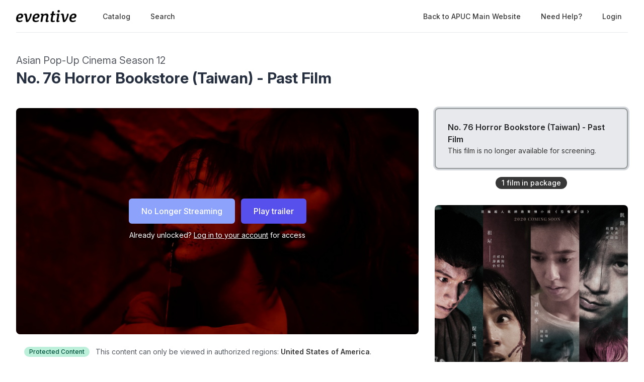

--- FILE ---
content_type: text/html; charset=utf-8
request_url: https://watch.eventive.org/apuc12/play/60660b2829f365003091533c/606612db1ad5520075f4eca3
body_size: 14932
content:
<!DOCTYPE html><html lang="en"><head><link rel="stylesheet" href="https://rsms.me/inter/inter.css"/><link rel="stylesheet" href="https://cdn.bitmovin.com/player/web/8.81.0/bitmovinplayer-ui.css"/><script async="" src="https://www.googletagmanager.com/gtag/js?id=G-P04DNRBT1Y"></script><script>
                window.dataLayer = window.dataLayer || [];
                function gtag(){dataLayer.push(arguments);}
                gtag('js', new Date());
                gtag('config', 'G-P04DNRBT1Y');
              </script><script>
                (function(i,s,o,g,r,a,m){i['GoogleAnalyticsObject']=r;i[r]=i[r]||function(){
                (i[r].q=i[r].q||[]).push(arguments)},i[r].l=1*new Date();a=s.createElement(o),
                m=s.getElementsByTagName(o)[0];a.async=1;a.src=g;m.parentNode.insertBefore(a,m)
                })(window,document,'script','https://www.google-analytics.com/analytics.js','ga');
              </script><script>
                !function(f,b,e,v,n,t,s)
                {if(f.fbq)return;n=f.fbq=function(){n.callMethod?
                n.callMethod.apply(n,arguments):n.queue.push(arguments)};
                if(!f._fbq)f._fbq=n;n.push=n;n.loaded=!0;n.version='2.0';
                n.queue=[];t=b.createElement(e);t.async=!0;
                t.src=v;s=b.getElementsByTagName(e)[0];
                s.parentNode.insertBefore(t,s)}(window, document,'script',
                'https://connect.facebook.net/en_US/fbevents.js');
                fbq('init','648382377723787');fbq('trackSingle','648382377723787','PageView');
              </script><meta charSet="utf-8"/><meta name="facebook-domain-verification" content="jp5m3mhiu5bjfmyowyydqryqvy67l3"/><meta name="apple-mobile-web-app-title" content="APUC Season 12 "/><meta name="viewport" content="width=device-width,minimum-scale=1,initial-scale=1,user-scalable=no"/><link rel="apple-touch-icon" sizes="180x180" href="https://eventive.imgix.net/app_icon.png?fm=png&amp;w=180"/><link rel="icon" type="image/png" sizes="32x32" href="https://eventive.imgix.net/app_icon.png?fm=png&amp;w=32"/><link rel="icon" type="image/png" sizes="16x16" href="https://eventive.imgix.net/app_icon.png?fm=png&amp;w=16"/><script src="https://js.stripe.com/v3/"></script><script defer="" src="https://www.gstatic.com/cv/js/sender/v1/cast_sender.js"></script><script defer="" src="https://src.litix.io/shakaplayer/4/shakaplayer-mux.js"></script><script type="text/javascript" src="https://cdn.jsdelivr.net/npm/bitmovin-player@8.100.0/bitmovinplayer.min.js" async=""></script><script type="text/javascript" src="https://cdn.jsdelivr.net/npm/bitmovin-player@8.100.0/bitmovinplayer-ui.js" async=""></script><script type="text/javascript" src="https://src.litix.io/bitmovin/5/bitmovin-mux.js" async=""></script><script type="text/javascript" src="https://cdn.bitmovin.com/analytics/web/2/bitmovinanalytics.min.js" async=""></script><script src="https://global.localizecdn.com/localize.js"></script><script>!function(a){if(!a.Localize){a.Localize={};for(var e=["translate","untranslate","phrase","initialize","translatePage","setLanguage","getLanguage","getSourceLanguage","detectLanguage","getAvailableLanguages","untranslatePage","bootstrap","prefetch","on","off","hideWidget","showWidget"],t=0;t<e.length;t++)a.Localize[e[t]]=function(){}}}(window);</script><script>Localize.initialize({ key: "gTiRu8NKt2Wn4", rememberLanguage: true, blockedClasses: ["no-translate","tenant-injected-html","Eventive__LanguageSwitcher__container"], blockedIds: ["__next-route-announcer__"] });</script><title>No. 76 Horror Bookstore (Taiwan) - Past Film | Asian Pop-Up Cinema Season 12</title><meta property="og:title" content="No. 76 Horror Bookstore (Taiwan) - Past Film | Asian Pop-Up Cinema Season 12"/><meta property="og:description" content="This film is no longer available for screening."/><meta property="og:image" content="https://static-a.eventive.org/16173026324809337bf4dc0b806ad7537.jpg"/><meta name="next-head-count" content="21"/><link rel="preload" href="/_next/static/css/1f3279855788f60ea8d0.css" as="style"/><link rel="stylesheet" href="/_next/static/css/1f3279855788f60ea8d0.css" data-n-g=""/><link rel="preload" href="/_next/static/css/0a6e9910e4e302107b03.css" as="style"/><link rel="stylesheet" href="/_next/static/css/0a6e9910e4e302107b03.css" data-n-p=""/><noscript data-n-css=""></noscript><script defer="" nomodule="" src="/_next/static/chunks/polyfills-a40ef1678bae11e696dba45124eadd70.js"></script><script src="/_next/static/chunks/webpack-35a013b242144b0ec52c.js" defer=""></script><script src="/_next/static/chunks/framework-bb8160a97ca9c7af5646.js" defer=""></script><script src="/_next/static/chunks/main-337b6c9b63e2597c6860.js" defer=""></script><script src="/_next/static/chunks/pages/_app-27c46ca8872936ad171d.js" defer=""></script><script src="/_next/static/chunks/6482-dc0cd4c7eba1832615e7.js" defer=""></script><script src="/_next/static/chunks/3020-b35d85f10cef413396ec.js" defer=""></script><script src="/_next/static/chunks/1035-92940321fa9daf6570b0.js" defer=""></script><script src="/_next/static/chunks/2476-ca4cd92a840aaca8eba5.js" defer=""></script><script src="/_next/static/chunks/pages/%5BfestivalId%5D/play/%5B...programId%5D-064b932f79704524d75e.js" defer=""></script><script src="/_next/static/_0YUjEBRxoREyZGulYU2i/_buildManifest.js" defer=""></script><script src="/_next/static/_0YUjEBRxoREyZGulYU2i/_ssgManifest.js" defer=""></script></head><body class="bg-gray-800 color-palette-white"><div id="__next"><div data-iframe-height=""><div class="bg-gray-800 pb-32"><nav class="bg-gray-800"><div class="max-w-7xl mx-auto lg:px-8"><div class="border-b border-gray-700"><div class="flex items-center justify-between h-16 px-4 lg:px-0"><div class="flex items-center"><div class="flex-shrink-0 text-center eventive__logo-container"><a href="/"><img src="/images/eventive-logo-dark.png" style="height:24px;width:120px" alt="Eventive"/></a></div><div class="hidden lg:block"><div class="flex items-baseline ml-10"><a class="px-3 py-2 rounded-md text-sm font-medium text-gray-300 hover:text-white hover:bg-gray-700 focus:outline-none focus:text-white focus:bg-gray-700 no-translate" href="/apuc12">Catalog</a><a class="px-3 py-2 rounded-md text-sm font-medium text-gray-300 hover:text-white hover:bg-gray-700 focus:outline-none focus:text-white focus:bg-gray-700 no-translate ml-4" href="/apuc12/search">Search</a></div></div></div><div class="hidden lg:block"><div class="ml-4 flex items-center lg:ml-6"><a href="http://asianpopupcinema.org" class="px-3 py-2 rounded-md text-sm font-medium no-translate text-gray-300 hover:text-white hover:bg-gray-700 focus:outline-none focus:text-white focus:bg-gray-700">Back to APUC Main Website</a><a class="text-gray-300 hover:text-white hover:bg-gray-700 focus:outline-none focus:text-white focus:bg-gray-700 ml-4 px-3 py-2 rounded-md text-sm font-medium capitalize" href="/help">Need help?</a><button class="pointer ml-4 px-3 py-2 rounded-md text-sm font-medium text-gray-300 hover:text-white hover:bg-gray-700 focus:outline-none focus:text-white focus:bg-gray-700">Login</button></div></div><div class="-mr-2 flex lg:hidden"><button class="inline-flex items-center justify-center p-2 rounded-md text-gray-400 hover:text-white hover:bg-gray-700 focus:outline-none focus:bg-gray-700 focus:text-white"><svg class="h-6 w-6" stroke="currentColor" fill="none" viewBox="0 0 24 24"><path class="inline-flex" stroke-linecap="round" stroke-linejoin="round" stroke-width="2" d="M4 6h16M4 12h16M4 18h16"></path><path class="hidden" stroke-linecap="round" stroke-linejoin="round" stroke-width="2" d="M6 18L18 6M6 6l12 12"></path></svg></button></div></div></div></div><div class="hidden border-b border-gray-700 lg:hidden"><div class="px-2 py-3 sm:px-3"><a class="block px-3 py-2 rounded-md text-base font-medium text-gray-300 hover:text-white hover:bg-gray-700 focus:outline-none focus:text-white focus:bg-gray-700 no-translate" href="/apuc12">Catalog</a><a class="block px-3 py-2 rounded-md text-base font-medium text-gray-300 hover:text-white hover:bg-gray-700 focus:outline-none focus:text-white focus:bg-gray-700 no-translate mt-1" href="/apuc12/search">Search</a><a href="http://asianpopupcinema.org" class="no-translate mt-1 block px-3 py-2 rounded-md text-base font-medium text-gray-300 hover:text-white hover:bg-gray-700 focus:outline-none focus:text-white focus:bg-gray-700">Back to APUC Main Website</a></div><div class="pt-4 pb-3 border-t border-gray-700"><div class="px-2 -mt-1"><a class="block cursor-pointer px-3 py-2 rounded-md text-base font-medium text-gray-400 hover:text-white hover:bg-gray-700 focus:outline-none focus:text-white focus:bg-gray-700" href="/help">Help</a><a class="block cursor-pointer px-3 py-2 rounded-md text-base font-medium text-gray-400 hover:text-white hover:bg-gray-700 focus:outline-none focus:text-white focus:bg-gray-700">Login</a></div></div></div></nav><header class="py-10"><div class="max-w-7xl mx-auto px-4 sm:px-6 lg:px-8"><div><h2 class="inline-block text-gray-400 text-xl no-translate">Asian Pop-Up Cinema Season 12</h2><h3 class="text-3xl leading-10 font-bold text-white no-translate">No. 76 Horror Bookstore (Taiwan) - Past Film</h3></div></div></header></div><main class="-mt-32"><div class="max-w-7xl mx-auto pb-12 px-4 sm:px-6 lg:px-8" style="min-height:65vh"><div class="sm:flex -mx-4"><div class="sm:w-2/3 px-4"><div class="relative sm:aspect-auto-16-by-9"><div class="relative flex-1 flex flex-col min-h-55vw sm:block sm:absolute sm:inset-0 sm:min-h-0"><img class="absolute inset-0 h-full z-0 object-cover rounded-lg overflow-hidden" src="https://static-a.eventive.org/16173026324809337bf4dc0b806ad7537.jpg"/><div class="z-10 px-2 py-4 sm:p-0 sm:absolute sm:inset-0 flex-1 flex flex-col items-center justify-center rounded-lg" style="background-color:rgba(0,0,0,0.5)"><div class="items-center flex flex-col sm:flex-row"><div class="inline-flex rounded-md shadow-sm"><button type="button" class="eventive__button inline-flex items-center border border-transparent font-medium rounded-md transition ease-in-out duration-150 focus:outline-none px-6 py-3 text-base leading-6 eventive__button__disabled bg-indigo-400 cursor-not-allowed text-always-white select-none" disabled="">No Longer Streaming</button></div><div class="inline-flex rounded-md shadow-sm mt-3 sm:mt-0 sm:ml-3"><button type="button" class="eventive__button inline-flex items-center border border-transparent font-medium rounded-md transition ease-in-out duration-150 focus:outline-none px-6 py-3 text-base leading-6 bg-indigo-600 text-always-white hover:bg-indigo-500 focus:border-indigo-700 focus:shadow-outline-indigo active:bg-indigo-700">Play trailer</button></div></div><div class="text-always-white mt-3 text-sm px-4 max-w-lg text-center" style="text-shadow:0 2px 5px rgba(0, 0, 0, 0.5)"><div class="text-center"><div class="mb-2"><div>Already unlocked?<!-- --> <button class="underline hover:text-always-gray-200 focus:outline-none" style="text-shadow:0 2px 5px rgba(0, 0, 0, 0.5)">Log in to your account</button> <!-- -->for access</div></div></div></div></div></div></div><div class="hidden sm:block mt-6 border-gray-600 px-4"><div><div class="text-sm text-gray-400 sm:flex items-center mb-5"><span class="inline-flex mr-1 sm:mr-3 items-center px-2.5 py-0.5 rounded-full text-xs font-medium leading-4 bg-green-200 text-green-800">Protected Content</span><span class="flex-1">This content can only be viewed in authorized regions:<!-- --> <span class="font-semibold text-gray-300">United States of America</span>.</span></div><div class="mb-5 text-gray-300 text-sm flex items-center"><span>After unlocking, you&#x27;ll have<!-- --> <span class="inline-flex whitespace-no-wrap items-center px-2 sm:px-3 sm:py-0.5 rounded-full text-sm font-medium leading-5 bg-gray-700 text-gray-100 no-translate"></span> to start watching.<!-- --> <!-- -->Once you begin, you&#x27;ll have<!-- --> <span class="inline-flex whitespace-no-wrap items-center px-2 sm:px-3 sm:py-0.5 rounded-full text-sm font-medium leading-5 bg-gray-700 text-gray-100 no-translate"></span> to finish watching.<!-- --> <a class="underline hover:opacity-75 cursor-pointer whitespace-no-wrap" href="/help?back=1">Need help?</a></span></div><div class="tenant-injected-html mb-3 text-gray-300 pb-3 border-b border-gray-600"><p>NO. 76 HORROR BOOKSTORE&nbsp;is adapted from four unique, well-spread,&nbsp;spine-tingling online stories carefully curated and produced.&nbsp;&nbsp;</p></div><div><div class="tenant-injected-html mb-2 text-gray-300 mt-2"><p>NO. 76 HORROR BOOKSTORE is adapted from four unique, well-spread, spine-tingling online stories carefully curated and produced.&nbsp;Award-winning director David Chuang is responsible for RENT about a woman moves into a spooked apartment raising the question whether or not she’ll survive; and HUNGER that finds the protagonist living in a world where food is illegal and even a snack could lead to one’s demise. Director Pon, Tze-peng Hung directs HIDE AND SEEK where teenagers find an eerie, vacated house to play a game of hide and seek, putting their lives at risk and drawing them into another realm; and TAXI telling the story of a Taxi driver killed himself trying to return from the afterlife to the mortal earthly realm in hopes of reconciling with his daughter.&nbsp;Starring Annie Chen, Zhang Shu-wei, Esther Huang, and more, these four vignettes will have you jumping out of your skin!</p><p><br></p><p><img src="https://storage.googleapis.com/eventive-static/8c2077e5bf511cea0070081ffcaf3bdb.jpg" width="71" style="max-width: 100%; display: inline; float: left; margin: 0px 1em 1em 0px;"></p><p><br></p><p><br></p><p><br></p><p><br></p><p><br></p><p><br></p><p><br></p><p><strong>﻿Director David Chuang</strong></p><p><br></p><p><br></p><p>CHUANG&nbsp;had&nbsp;an MA in Filmmaking from Taipei National University of Arts.&nbsp;CHUANG’s&nbsp;previous&nbsp;shorts&nbsp;received&nbsp;many&nbsp;nominations at Golden Harvest Awards.&nbsp;His debut&nbsp;feature: THE DEVIL FISH (horror movie)&nbsp;won the Audience Chosen&nbsp;Award at&nbsp;Sitges&nbsp;Film&nbsp;Festival,&nbsp;Spain, 2019.&nbsp;</p><p><br></p><p><br></p><p><br></p><p><br></p><p>.</p><p><br></p><p><br></p><p><br></p><p><br></p><p><img src="https://storage.googleapis.com/eventive-static/bfbabaef60452a17a5e9538f55b7c411.jpg" width="149" style="max-width: 100%; display: inline; margin: 0px 1em 1em 0px; float: left;"></p><p><br></p><p><strong>﻿Director Pon Hung Tze-Peng</strong></p><p><br></p><p>HUNG&nbsp;received his&nbsp;bachelor’s&nbsp;degree at Shih-Hsin&nbsp;University,&nbsp;Department of&nbsp;Television and Film&nbsp;Study.&nbsp;He started his career in as a script supervisor and progressed to Director. His previous works are: CIRCLE OF NOOSE&nbsp;(horror movie)&nbsp;and&nbsp;THE FEARLESS&nbsp;(sci-fi series).&nbsp;&nbsp;</p></div><div class="flex flex-col-reverse sm:flex-row -mx-4 w-full"><div class="flex flex-row w-full sm:w-full"><div class="w-1/2 px-4"><ul><li><div class="text-gray-400 leading-5 mt-3 uppercase text-xs">Year</div><div class="text-gray-300 leading-5 no-translate">2019<!-- --> </div></li><li><div class="text-gray-400 leading-5 mt-3 uppercase text-xs">Runtime</div><div class="text-gray-300 leading-5 no-translate">97<!-- --> <!-- -->minutes</div></li><li><div class="text-gray-400 leading-5 mt-3 uppercase text-xs">Country</div><div class="text-gray-300 leading-5 no-translate">Taiwan<!-- --> </div></li><li><div class="text-gray-400 leading-5 mt-3 uppercase text-xs">Premiere</div><div class="text-gray-300 leading-5 no-translate">Hidden Gem Encore<!-- --> </div></li><li><div class="text-gray-400 leading-5 mt-3 uppercase text-xs">Note</div><div class="text-gray-300 leading-5 no-translate">Horror, Mandarin with English subtitles<!-- --> </div></li></ul></div><div class="w-1/2 px-4"><ul><li><div class="text-gray-400 leading-5 mt-3 uppercase text-xs">Director</div><div class="text-gray-300 leading-5 no-translate">David Chung, Pon Hung Tze-Peng<!-- --> </div></li><li><div class="text-gray-400 leading-5 mt-3 uppercase text-xs">Cast</div><div class="text-gray-300 leading-5 no-translate">Joe Zhang, Rexen Cheng, Annie Chen, Eric Lin, Esther Huang, Cincin Jao<!-- --> </div></li></ul></div></div></div></div><div class="mt-4"><div class="resp-sharing-button__group"><a class="resp-sharing-button__link" href="https://facebook.com/sharer/sharer.php?u=null" target="_blank" rel="noopener" aria-label="Facebook"><div class="resp-sharing-button resp-sharing-button--facebook resp-sharing-button--medium"><div aria-hidden="true" class="resp-sharing-button__icon resp-sharing-button__icon--solid"><svg xmlns="http://www.w3.org/2000/svg" viewBox="0 0 24 24"><path d="M18.77 7.46H14.5v-1.9c0-.9.6-1.1 1-1.1h3V.5h-4.33C10.24.5 9.5 3.44 9.5 5.32v2.15h-3v4h3v12h5v-12h3.85l.42-4z"></path></svg></div></div></a><a class="resp-sharing-button__link" href="https://twitter.com/intent/tweet/?text=null&amp;url=null" target="_blank" rel="noopener" aria-label="Twitter"><div class="resp-sharing-button resp-sharing-button--twitter resp-sharing-button--medium"><div aria-hidden="true" class="resp-sharing-button__icon resp-sharing-button__icon--solid"><svg xmlns="http://www.w3.org/2000/svg" viewBox="0 0 24 24"><path d="M23.44 4.83c-.8.37-1.5.38-2.22.02.93-.56.98-.96 1.32-2.02-.88.52-1.86.9-2.9 1.1-.82-.88-2-1.43-3.3-1.43-2.5 0-4.55 2.04-4.55 4.54 0 .36.03.7.1 1.04-3.77-.2-7.12-2-9.36-4.75-.4.67-.6 1.45-.6 2.3 0 1.56.8 2.95 2 3.77-.74-.03-1.44-.23-2.05-.57v.06c0 2.2 1.56 4.03 3.64 4.44-.67.2-1.37.2-2.06.08.58 1.8 2.26 3.12 4.25 3.16C5.78 18.1 3.37 18.74 1 18.46c2 1.3 4.4 2.04 6.97 2.04 8.35 0 12.92-6.92 12.92-12.93 0-.2 0-.4-.02-.6.9-.63 1.96-1.22 2.56-2.14z"></path></svg></div></div></a><a class="resp-sharing-button__link" href="mailto:?subject=null&amp;body=null" target="_self" rel="noopener" aria-label="Email"><div class="resp-sharing-button resp-sharing-button--email resp-sharing-button--medium"><div aria-hidden="true" class="resp-sharing-button__icon resp-sharing-button__icon--solid"><svg xmlns="http://www.w3.org/2000/svg" viewBox="0 0 24 24"><path d="M22 4H2C.9 4 0 4.9 0 6v12c0 1.1.9 2 2 2h20c1.1 0 2-.9 2-2V6c0-1.1-.9-2-2-2zM7.25 14.43l-3.5 2c-.08.05-.17.07-.25.07-.17 0-.34-.1-.43-.25-.14-.24-.06-.55.18-.68l3.5-2c.24-.14.55-.06.68.18.14.24.06.55-.18.68zm4.75.07c-.1 0-.2-.03-.27-.08l-8.5-5.5c-.23-.15-.3-.46-.15-.7.15-.22.46-.3.7-.14L12 13.4l8.23-5.32c.23-.15.54-.08.7.15.14.23.07.54-.16.7l-8.5 5.5c-.08.04-.17.07-.27.07zm8.93 1.75c-.1.16-.26.25-.43.25-.08 0-.17-.02-.25-.07l-3.5-2c-.24-.13-.32-.44-.18-.68s.44-.32.68-.18l3.5 2c.24.13.32.44.18.68z"></path></svg></div></div></a><a class="resp-sharing-button__link"><div class="resp-sharing-button resp-sharing-button--copy resp-sharing-button--medium"><span class="text-xs font-medium">Copy link</span></div></a></div></div></div></div></div><div class="sm:w-1/3 sm:mt-0 mt-12 px-4 sticky top-0"><div class="-my-6 relative -mb-2 sm:-mb-6 pb-6"><div class="absolute slider-up-background h-6 z-10 pointer-events-none" style="top:0;left:-1rem;right:1rem"></div><div class="absolute slider-down-background h-6 bottom-5 z-10 pointer-events-none" style="left:-10px;right:20px"></div><div class="absolute bottom-2 left-0 right-0 flex justify-center z-10"><span class="inline-flex items-center px-3 py-0.5 rounded-full text-sm font-medium leading-5 bg-gray-300 text-gray-800">1<!-- --> film<!-- --> in package</span></div><div class="relative pl-2 -ml-2 scrollbarred -mr-2 pr-2" style="max-height:400px;overflow-y:auto"><a class="block shadow rounded-lg border-2 my-6 px-4 py-5 sm:p-6 border-gray-600 bg-gray-700 shadow-outline-gray hover:shadow-outline-gray hover:bg-gray-700 transition-all duration-150" href="/apuc12/play/60660b2829f365003091533c/606612db1ad5520075f4eca3"><div class="text-gray-200 font-semibold no-translate">No. 76 Horror Bookstore (Taiwan) - Past Film</div><div class="text-gray-300 text-sm no-translate">This film is no longer available for screening.</div></a></div></div><div class="mt-12 rounded-lg overflow-hidden"><img class="w-full" src="https://static-a.eventive.org/d4b1ee6adbecf0fc1bc03cbde519d6fa.png"/></div><div class="mt-6 rounded-lg overflow-hidden"><img class="w-full" src="https://static-a.eventive.org/20cb8b5fdfaad16914fd83c6b7668e12.png"/></div><div class="mt-6 rounded-lg overflow-hidden"><img class="w-full" src="https://static-a.eventive.org/a9d49e8ae89550a1334ec0248c5e5577.png"/></div><div class="mt-6 rounded-lg overflow-hidden"><img class="w-full" src="https://static-a.eventive.org/c43b6be5dd1171636dea666fff1e523c.png"/></div><div class="mt-6 rounded-lg overflow-hidden"><img class="w-full" src="https://static-a.eventive.org/6895668a9777ab8c0d6cc091c142e611.png"/></div></div><div class="sm:hidden mt-6 border-gray-600 px-6"><div><div class="text-sm text-gray-400 sm:flex items-center mb-5"><span class="inline-flex mr-1 sm:mr-3 items-center px-2.5 py-0.5 rounded-full text-xs font-medium leading-4 bg-green-200 text-green-800">Protected Content</span><span class="flex-1">This content can only be viewed in authorized regions:<!-- --> <span class="font-semibold text-gray-300">United States of America</span>.</span></div><div class="mb-5 text-gray-300 text-sm flex items-center"><span>After unlocking, you&#x27;ll have<!-- --> <span class="inline-flex whitespace-no-wrap items-center px-2 sm:px-3 sm:py-0.5 rounded-full text-sm font-medium leading-5 bg-gray-700 text-gray-100 no-translate"></span> to start watching.<!-- --> <!-- -->Once you begin, you&#x27;ll have<!-- --> <span class="inline-flex whitespace-no-wrap items-center px-2 sm:px-3 sm:py-0.5 rounded-full text-sm font-medium leading-5 bg-gray-700 text-gray-100 no-translate"></span> to finish watching.<!-- --> <a class="underline hover:opacity-75 cursor-pointer whitespace-no-wrap" href="/help?back=1">Need help?</a></span></div><div class="tenant-injected-html mb-3 text-gray-300 pb-3 border-b border-gray-600"><p>NO. 76 HORROR BOOKSTORE&nbsp;is adapted from four unique, well-spread,&nbsp;spine-tingling online stories carefully curated and produced.&nbsp;&nbsp;</p></div><div><div class="tenant-injected-html mb-2 text-gray-300 mt-2"><p>NO. 76 HORROR BOOKSTORE is adapted from four unique, well-spread, spine-tingling online stories carefully curated and produced.&nbsp;Award-winning director David Chuang is responsible for RENT about a woman moves into a spooked apartment raising the question whether or not she’ll survive; and HUNGER that finds the protagonist living in a world where food is illegal and even a snack could lead to one’s demise. Director Pon, Tze-peng Hung directs HIDE AND SEEK where teenagers find an eerie, vacated house to play a game of hide and seek, putting their lives at risk and drawing them into another realm; and TAXI telling the story of a Taxi driver killed himself trying to return from the afterlife to the mortal earthly realm in hopes of reconciling with his daughter.&nbsp;Starring Annie Chen, Zhang Shu-wei, Esther Huang, and more, these four vignettes will have you jumping out of your skin!</p><p><br></p><p><img src="https://storage.googleapis.com/eventive-static/8c2077e5bf511cea0070081ffcaf3bdb.jpg" width="71" style="max-width: 100%; display: inline; float: left; margin: 0px 1em 1em 0px;"></p><p><br></p><p><br></p><p><br></p><p><br></p><p><br></p><p><br></p><p><br></p><p><strong>﻿Director David Chuang</strong></p><p><br></p><p><br></p><p>CHUANG&nbsp;had&nbsp;an MA in Filmmaking from Taipei National University of Arts.&nbsp;CHUANG’s&nbsp;previous&nbsp;shorts&nbsp;received&nbsp;many&nbsp;nominations at Golden Harvest Awards.&nbsp;His debut&nbsp;feature: THE DEVIL FISH (horror movie)&nbsp;won the Audience Chosen&nbsp;Award at&nbsp;Sitges&nbsp;Film&nbsp;Festival,&nbsp;Spain, 2019.&nbsp;</p><p><br></p><p><br></p><p><br></p><p><br></p><p>.</p><p><br></p><p><br></p><p><br></p><p><br></p><p><img src="https://storage.googleapis.com/eventive-static/bfbabaef60452a17a5e9538f55b7c411.jpg" width="149" style="max-width: 100%; display: inline; margin: 0px 1em 1em 0px; float: left;"></p><p><br></p><p><strong>﻿Director Pon Hung Tze-Peng</strong></p><p><br></p><p>HUNG&nbsp;received his&nbsp;bachelor’s&nbsp;degree at Shih-Hsin&nbsp;University,&nbsp;Department of&nbsp;Television and Film&nbsp;Study.&nbsp;He started his career in as a script supervisor and progressed to Director. His previous works are: CIRCLE OF NOOSE&nbsp;(horror movie)&nbsp;and&nbsp;THE FEARLESS&nbsp;(sci-fi series).&nbsp;&nbsp;</p></div><div class="flex flex-col-reverse sm:flex-row -mx-4 w-full"><div class="flex flex-row w-full sm:w-full"><div class="w-1/2 px-4"><ul><li><div class="text-gray-400 leading-5 mt-3 uppercase text-xs">Year</div><div class="text-gray-300 leading-5 no-translate">2019<!-- --> </div></li><li><div class="text-gray-400 leading-5 mt-3 uppercase text-xs">Runtime</div><div class="text-gray-300 leading-5 no-translate">97<!-- --> <!-- -->minutes</div></li><li><div class="text-gray-400 leading-5 mt-3 uppercase text-xs">Country</div><div class="text-gray-300 leading-5 no-translate">Taiwan<!-- --> </div></li><li><div class="text-gray-400 leading-5 mt-3 uppercase text-xs">Premiere</div><div class="text-gray-300 leading-5 no-translate">Hidden Gem Encore<!-- --> </div></li><li><div class="text-gray-400 leading-5 mt-3 uppercase text-xs">Note</div><div class="text-gray-300 leading-5 no-translate">Horror, Mandarin with English subtitles<!-- --> </div></li></ul></div><div class="w-1/2 px-4"><ul><li><div class="text-gray-400 leading-5 mt-3 uppercase text-xs">Director</div><div class="text-gray-300 leading-5 no-translate">David Chung, Pon Hung Tze-Peng<!-- --> </div></li><li><div class="text-gray-400 leading-5 mt-3 uppercase text-xs">Cast</div><div class="text-gray-300 leading-5 no-translate">Joe Zhang, Rexen Cheng, Annie Chen, Eric Lin, Esther Huang, Cincin Jao<!-- --> </div></li></ul></div></div></div></div><div class="mt-4"><div class="resp-sharing-button__group"><a class="resp-sharing-button__link" href="https://facebook.com/sharer/sharer.php?u=null" target="_blank" rel="noopener" aria-label="Facebook"><div class="resp-sharing-button resp-sharing-button--facebook resp-sharing-button--medium"><div aria-hidden="true" class="resp-sharing-button__icon resp-sharing-button__icon--solid"><svg xmlns="http://www.w3.org/2000/svg" viewBox="0 0 24 24"><path d="M18.77 7.46H14.5v-1.9c0-.9.6-1.1 1-1.1h3V.5h-4.33C10.24.5 9.5 3.44 9.5 5.32v2.15h-3v4h3v12h5v-12h3.85l.42-4z"></path></svg></div></div></a><a class="resp-sharing-button__link" href="https://twitter.com/intent/tweet/?text=null&amp;url=null" target="_blank" rel="noopener" aria-label="Twitter"><div class="resp-sharing-button resp-sharing-button--twitter resp-sharing-button--medium"><div aria-hidden="true" class="resp-sharing-button__icon resp-sharing-button__icon--solid"><svg xmlns="http://www.w3.org/2000/svg" viewBox="0 0 24 24"><path d="M23.44 4.83c-.8.37-1.5.38-2.22.02.93-.56.98-.96 1.32-2.02-.88.52-1.86.9-2.9 1.1-.82-.88-2-1.43-3.3-1.43-2.5 0-4.55 2.04-4.55 4.54 0 .36.03.7.1 1.04-3.77-.2-7.12-2-9.36-4.75-.4.67-.6 1.45-.6 2.3 0 1.56.8 2.95 2 3.77-.74-.03-1.44-.23-2.05-.57v.06c0 2.2 1.56 4.03 3.64 4.44-.67.2-1.37.2-2.06.08.58 1.8 2.26 3.12 4.25 3.16C5.78 18.1 3.37 18.74 1 18.46c2 1.3 4.4 2.04 6.97 2.04 8.35 0 12.92-6.92 12.92-12.93 0-.2 0-.4-.02-.6.9-.63 1.96-1.22 2.56-2.14z"></path></svg></div></div></a><a class="resp-sharing-button__link" href="mailto:?subject=null&amp;body=null" target="_self" rel="noopener" aria-label="Email"><div class="resp-sharing-button resp-sharing-button--email resp-sharing-button--medium"><div aria-hidden="true" class="resp-sharing-button__icon resp-sharing-button__icon--solid"><svg xmlns="http://www.w3.org/2000/svg" viewBox="0 0 24 24"><path d="M22 4H2C.9 4 0 4.9 0 6v12c0 1.1.9 2 2 2h20c1.1 0 2-.9 2-2V6c0-1.1-.9-2-2-2zM7.25 14.43l-3.5 2c-.08.05-.17.07-.25.07-.17 0-.34-.1-.43-.25-.14-.24-.06-.55.18-.68l3.5-2c.24-.14.55-.06.68.18.14.24.06.55-.18.68zm4.75.07c-.1 0-.2-.03-.27-.08l-8.5-5.5c-.23-.15-.3-.46-.15-.7.15-.22.46-.3.7-.14L12 13.4l8.23-5.32c.23-.15.54-.08.7.15.14.23.07.54-.16.7l-8.5 5.5c-.08.04-.17.07-.27.07zm8.93 1.75c-.1.16-.26.25-.43.25-.08 0-.17-.02-.25-.07l-3.5-2c-.24-.13-.32-.44-.18-.68s.44-.32.68-.18l3.5 2c.24.13.32.44.18.68z"></path></svg></div></div></a><a class="resp-sharing-button__link"><div class="resp-sharing-button resp-sharing-button--copy resp-sharing-button--medium"><span class="text-xs font-medium">Copy link</span></div></a></div></div></div></div></div></div></main><footer class="pt-6 pb-12"><div class="text-center text-gray-200 text-sm"><a href="https://eventive.org" target="_blank">Powered by Eventive</a></div><div class="mt-1 text-center text-gray-300 text-xs"><a class="hover:underline" href="/help">Help</a> <!-- -->·<!-- --> <a class="hover:underline" href="https://eventive.org/terms/" target="_blank">Terms</a> <!-- -->·<!-- --> <a class="hover:underline" href="https://eventive.org/privacy/" target="_blank">Privacy</a> <!-- -->·<!-- --> <a class="hover:underline" href="https://status.eventive.org/" target="_blank">System Status</a></div></footer></div><div id="_rht_toaster" style="position:fixed;z-index:9999;top:16px;left:16px;right:16px;bottom:16px;pointer-events:none"></div></div><script id="__NEXT_DATA__" type="application/json">{"props":{"pageProps":{"initialData":{"_id":"60660b2829f365003091533c","ticket_buckets":[],"standalone_ticket_sales_enabled":true,"custom_button_label":"No Longer Streaming","name":"No. 76 Horror Bookstore (Taiwan) - Past Film","description":"\u003cp\u003eNO. 76 HORROR BOOKSTORE\u0026nbsp;is adapted from four unique, well-spread,\u0026nbsp;spine-tingling online stories carefully curated and produced.\u0026nbsp;\u0026nbsp;\u003c/p\u003e","watch_interval":0,"unlock_interval":0,"visibility":"visible","geographic_restrictions":[{"code":"country-US","name":"United States of America"}],"geographic_exclusions":[],"image":"https://static-a.eventive.org/16173026324809337bf4dc0b806ad7537.jpg","display_ads":[{"url":null,"image":"https://static-a.eventive.org/d4b1ee6adbecf0fc1bc03cbde519d6fa.png"},{"url":null,"image":"https://static-a.eventive.org/20cb8b5fdfaad16914fd83c6b7668e12.png"},{"url":null,"image":"https://static-a.eventive.org/a9d49e8ae89550a1334ec0248c5e5577.png"},{"url":null,"image":"https://static-a.eventive.org/c43b6be5dd1171636dea666fff1e523c.png"},{"url":null,"image":"https://static-a.eventive.org/6895668a9777ab8c0d6cc091c142e611.png"}],"allow_preorder":true,"aarp_member_required":false,"virtual_balloting_enabled":false,"virtual_balloting_closed":false,"virtual_balloting_inline_during_playback":false,"virtual_balloting_consolidated":false,"checkout_options":{"fee":0,"tax_percent":0,"show_donate_prompt_with_message":"Support {{name}} and cover our streaming costs with an optional donation.","show_custom_checkout_message":false},"films":[{"id":"606612db1ad5520075f4eca3","name":"No. 76 Horror Bookstore (Taiwan) - Past Film","sort_key":"No. 76 Horror Bookstore (Taiwan) - Past Film","description":"\u003cp\u003eNO. 76 HORROR BOOKSTORE is adapted from four unique, well-spread, spine-tingling online stories carefully curated and produced.\u0026nbsp;Award-winning director David Chuang is responsible for RENT about a woman moves into a spooked apartment raising the question whether or not she’ll survive; and HUNGER that finds the protagonist living in a world where food is illegal and even a snack could lead to one’s demise. Director Pon, Tze-peng Hung directs HIDE AND SEEK where teenagers find an eerie, vacated house to play a game of hide and seek, putting their lives at risk and drawing them into another realm; and TAXI telling the story of a Taxi driver killed himself trying to return from the afterlife to the mortal earthly realm in hopes of reconciling with his daughter.\u0026nbsp;Starring Annie Chen, Zhang Shu-wei, Esther Huang, and more, these four vignettes will have you jumping out of your skin!\u003c/p\u003e\u003cp\u003e\u003cbr\u003e\u003c/p\u003e\u003cp\u003e\u003cimg src=\"https://storage.googleapis.com/eventive-static/8c2077e5bf511cea0070081ffcaf3bdb.jpg\" width=\"71\" style=\"max-width: 100%; display: inline; float: left; margin: 0px 1em 1em 0px;\"\u003e\u003c/p\u003e\u003cp\u003e\u003cbr\u003e\u003c/p\u003e\u003cp\u003e\u003cbr\u003e\u003c/p\u003e\u003cp\u003e\u003cbr\u003e\u003c/p\u003e\u003cp\u003e\u003cbr\u003e\u003c/p\u003e\u003cp\u003e\u003cbr\u003e\u003c/p\u003e\u003cp\u003e\u003cbr\u003e\u003c/p\u003e\u003cp\u003e\u003cbr\u003e\u003c/p\u003e\u003cp\u003e\u003cstrong\u003e﻿Director David Chuang\u003c/strong\u003e\u003c/p\u003e\u003cp\u003e\u003cbr\u003e\u003c/p\u003e\u003cp\u003e\u003cbr\u003e\u003c/p\u003e\u003cp\u003eCHUANG\u0026nbsp;had\u0026nbsp;an MA in Filmmaking from Taipei National University of Arts.\u0026nbsp;CHUANG’s\u0026nbsp;previous\u0026nbsp;shorts\u0026nbsp;received\u0026nbsp;many\u0026nbsp;nominations at Golden Harvest Awards.\u0026nbsp;His debut\u0026nbsp;feature: THE DEVIL FISH (horror movie)\u0026nbsp;won the Audience Chosen\u0026nbsp;Award at\u0026nbsp;Sitges\u0026nbsp;Film\u0026nbsp;Festival,\u0026nbsp;Spain, 2019.\u0026nbsp;\u003c/p\u003e\u003cp\u003e\u003cbr\u003e\u003c/p\u003e\u003cp\u003e\u003cbr\u003e\u003c/p\u003e\u003cp\u003e\u003cbr\u003e\u003c/p\u003e\u003cp\u003e\u003cbr\u003e\u003c/p\u003e\u003cp\u003e.\u003c/p\u003e\u003cp\u003e\u003cbr\u003e\u003c/p\u003e\u003cp\u003e\u003cbr\u003e\u003c/p\u003e\u003cp\u003e\u003cbr\u003e\u003c/p\u003e\u003cp\u003e\u003cbr\u003e\u003c/p\u003e\u003cp\u003e\u003cimg src=\"https://storage.googleapis.com/eventive-static/bfbabaef60452a17a5e9538f55b7c411.jpg\" width=\"149\" style=\"max-width: 100%; display: inline; margin: 0px 1em 1em 0px; float: left;\"\u003e\u003c/p\u003e\u003cp\u003e\u003cbr\u003e\u003c/p\u003e\u003cp\u003e\u003cstrong\u003e﻿Director Pon Hung Tze-Peng\u003c/strong\u003e\u003c/p\u003e\u003cp\u003e\u003cbr\u003e\u003c/p\u003e\u003cp\u003eHUNG\u0026nbsp;received his\u0026nbsp;bachelor’s\u0026nbsp;degree at Shih-Hsin\u0026nbsp;University,\u0026nbsp;Department of\u0026nbsp;Television and Film\u0026nbsp;Study.\u0026nbsp;He started his career in as a script supervisor and progressed to Director. His previous works are: CIRCLE OF NOOSE\u0026nbsp;(horror movie)\u0026nbsp;and\u0026nbsp;THE FEARLESS\u0026nbsp;(sci-fi series).\u0026nbsp;\u0026nbsp;\u003c/p\u003e","short_description":"This film is no longer available for screening.","image":"https://static-a.eventive.org/16173026324809337bf4dc0b806ad7537.jpg","poster_image":"https://static-a.eventive.org/1617304202760e73098a955f6fc7e21f0.jpg","filmmaker_image":"undefined","credits":{"cast":"Joe Zhang, Rexen Cheng, Annie Chen, Eric Lin, Esther Huang, Cincin Jao","director":"David Chung, Pon Hung Tze-Peng"},"details":{"country":"Taiwan","note":"Horror, Mandarin with English subtitles","premiere":"Hidden Gem Encore","runtime":"97","year":"2019"},"expanded_credits":[],"trailer_url":"https://vimeo.com/512695602","captions_available":false,"type":"none"}],"show_mailing_list_opt_in":true,"mailing_list_opt_in_message":"\u003cp\u003eYes, please add me to your mailing list.\u003c/p\u003e","sales_disabled_unless_coupon":false,"event_bucket_id":"6007be56554ec30061c02fbb","unlock_with_pass":null,"unlock_with_pass_ticket_bucket":null,"is_available":false,"free_ticket_bucket":null,"owner":"6001f4f2d92830003eff3c00","has_valid_subscription":false},"initialKey":"watch/events/60660b2829f365003091533c","initialTenant":{"tenant":"apuc12","endpoint":"https://api.eventive.org/","display_name":"APUC Season 12 ","display_short_name":"APUC Season 12","display_name_article":"an","display_timezone":"America/Chicago","banner_image":"","logo_image":"","display_pass":"pass","display_passes":"passes","passes_url_pathname":"passes","display_membership":"membership","display_memberships":"memberships","memberships_url_pathname":"memberships","display_schedule":"schedule","display_film_guide":"film guide","palette":{"primary1Color":"#EC3431","accent1Color":"#EC3431"},"invert_colors":false,"invert_colors_alt":false,"urls_use_slugs":false,"additional_routes":[],"include_welcome_page":true,"use_film_guide_as_main_page":false,"welcome_custom_header":true,"welcome_header":"Asian Pop-Up Cinema Season 12 New Customized Virtual Cinema","welcome_show_splash_banner":true,"passes_show_splash_banner":false,"memberships_show_splash_banner":false,"always_show_splash_banner":false,"welcome_splash_banner_image":"","welcome_hide_title":false,"welcome_show_buttons":true,"welcome_show_schedule_button":false,"welcome_schedule_button_title":"Schedule","welcome_show_film_guide_button":true,"welcome_other_buttons":[{"label":"Buy Passes","link":"passes/buy","primary":true},{"label":"Buy Memberships","link":"memberships/buy","primary":false}],"welcome_show_plaintext_message":false,"welcome_message":"","welcome_message_schedule_live":"","welcome_message_teaser":"","welcome_intro_content":{"__html":"\u003cp class=\"ql-align-center\"\u003e\u003cstrong class=\"ql-size-huge\"\u003eEnjoy all the films specially curated for you. \u003c/strong\u003e\u003c/p\u003e\u003cp class=\"ql-align-center\"\u003e\u003cbr\u003e\u003c/p\u003e\u003cp class=\"ql-align-center\"\u003e\u003cstrong class=\"ql-size-huge\"\u003e﻿\u003c/strong\u003e\u003cimg src=\"https://storage.googleapis.com/eventive-static/75b3fa286615b05e3174f72e939c0041.png\"\u003e\u003c/p\u003e"},"welcome_show_ways_to_see":false,"welcome_ways_to_see_header":"!count! Ways to See the Festival","welcome_ways_to_see":[{"title":"Method 1","description":{"__html":"\u003cp\u003eGo ahead, edit me!\u003c/p\u003e"},"action_text":"Learn more \u0026 buy","action_link":"passes/buy","action_primary":true},{"title":"Method 2","description":{"__html":"\u003cp\u003eGo ahead, edit me too!\u003c/p\u003e"},"action_text":"Browse the schedule","action_link":"schedule","action_primary":false}],"welcome_way_to_see_show_second_row":false,"welcome_ways_to_see_second_row":[{"title":"Additional Item 1","description":{"__html":"\u003cdiv\u003eGo ahead, edit me!\u003c/div\u003e"},"action_text":"Learn more \u0026 buy","action_link":"passes/buy","action_primary":true},{"title":"Additional Item 2","description":{"__html":"\u003cdiv\u003eGo ahead, edit me too!\u003c/div\u003e"},"action_text":"Browse the schedule","action_link":"schedule","action_primary":false}],"welcome_ways_to_see_footer":{"__html":""},"welcome_ways_to_see_fixed_buttons":true,"welcome_custom":{"__html":"\u003cp class=\"ql-align-center\"\u003e\u003cstrong class=\"ql-size-huge\"\u003eFor any general questions email asianpopupcinema@gmail.com. \u003c/strong\u003e\u003c/p\u003e\u003cp class=\"ql-align-center\"\u003e\u003cstrong class=\"ql-size-huge\"\u003eThank you and enjoy your screenings.\u003c/strong\u003e\u003c/p\u003e\u003cp class=\"ql-align-center\"\u003e\u003cbr\u003e\u003c/p\u003e\u003cp class=\"ql-align-center\"\u003e\u003cimg src=\"https://storage.googleapis.com/eventive-static/32af5fb7f386dae4a54f1cd18f078db7.png\"\u003e\u003c/p\u003e"},"welcome_intro_content_app":{"__html":""},"welcome_custom_app":{"__html":""},"schedule_default_view_mode":"grid","schedule_default_mobile_view_mode":"grid","schedule_unreleased_custom":{"__html":"\u003cp class=\"ql-align-center\"\u003eThe schedule has not yet been released. Check back soon!\u003c/p\u003e"},"schedule_custom":{"__html":""},"schedule_dominant_tag":"tag","schedule_invert_colors":false,"schedule_group_events_by":"day","film_guide_unreleased_custom":{"__html":"\u003cp class=\"ql-align-center\"\u003eThe film guide has not yet been released. Check back soon!\u003c/p\u003e"},"film_guide_custom":{"__html":"\u003cp class=\"ql-align-center\"\u003e\u003cstrong class=\"ql-size-huge\"\u003eAsian Pop-Up Cinema Season 12 New Customized Virtual Cinema\u003c/strong\u003e\u003c/p\u003e\u003cp class=\"ql-align-center\"\u003e\u003cbr\u003e\u003c/p\u003e\u003cp class=\"ql-align-center\"\u003e\u003cimg src=\"https://storage.googleapis.com/eventive-static/c7348c34370c11c9be0d4fadcc8c6ddb.jpg\"\u003e\u003c/p\u003e\u003cp class=\"ql-align-center\"\u003e\u003cbr\u003e\u003c/p\u003e\u003cp class=\"ql-align-center\"\u003e\u003cstrong class=\"ql-size-huge\"\u003eCongratulations to this Season's Bright Star Awardee Kasumi Arimura\u003c/strong\u003e\u003c/p\u003e\u003cp class=\"ql-align-center\"\u003e\u003cbr\u003e\u003c/p\u003e\u003cp class=\"ql-align-center\"\u003e\u003cimg src=\"https://storage.googleapis.com/eventive-static/5ae95e237d11763f38cb06648b5151c7.png\" width=\"238\"\u003e\u003c/p\u003e\u003cp class=\"ql-align-center\"\u003e\u003cbr\u003e\u003c/p\u003e\u003cp class=\"ql-align-center\"\u003e\u003cstrong class=\"ql-size-huge\"\u003eStarring in two films \u003c/strong\u003e\u003c/p\u003e\u003cp class=\"ql-align-center\"\u003e\u003cstrong class=\"ql-size-huge\"\u003e\"And Life Goes On\"\u003c/strong\u003e\u003c/p\u003e\u003cp class=\"ql-align-center\"\u003e\u003cstrong class=\"ql-size-huge\"\u003e\u0026amp;\u003c/strong\u003e\u003c/p\u003e\u003cp class=\"ql-align-center\"\u003e\u003cstrong class=\"ql-size-huge\"\u003e\"A Day-Off of Kasumi Arimura (Episode One: At My Home.)\"\u003c/strong\u003e\u003c/p\u003e\u003cp class=\"ql-align-center\"\u003e\u003cstrong class=\"ql-size-huge\"\u003eGet Your Tickets Early!\u003c/strong\u003e\u003c/p\u003e\u003cp class=\"ql-align-center\"\u003e\u003cbr\u003e\u003c/p\u003e\u003cp class=\"ql-align-center\"\u003e\u003cstrong class=\"ql-size-huge\"\u003e﻿\u003c/strong\u003e\u003c/p\u003e"},"film_guide_always_show_titles":false,"film_guide_hide_poster":false,"film_alternate_display_mode":false,"film_guide_stills_mode":false,"film_guide_enable_display_sections":false,"film_guide_selected_display_sections":[],"order_tickets_button":"Order tickets","order_tickets_free_button":"","order_more_tickets_button":"Order more","order_button_show_rsvp_label":false,"order_button_rsvp_label":"RSVP required","event_sold_out_button_label":"Sold out","event_sold_out_message":{"__html":"\u003cp\u003eSorry, this event is sold out.\u003c/p\u003e"},"ticket_sales_pass_advert":"","ticket_sales_membership_advert":"","standalone_ticket_sales_disabled_error":{"__html":"\u003cp class=\"ql-align-center\"\u003eSorry, standalone tickets are not available for this event.\u003c/p\u003e"},"standalone_ticket_sales_disabled_error_show_passes_button":true,"standalone_ticket_sales_disabled_error_show_memberships_button":true,"standalone_ticket_sales_disabled_error_passes_button_text":"","standalone_ticket_sales_disabled_error_memberships_button_text":"","standalone_ticket_sales_locked_error":{"__html":"\u003cp class=\"ql-align-center\"\u003eSorry, standalone ticket sales are currently disabled. If you know the password, you can unlock them.\u003c/p\u003e"},"add_event_banner_padding":true,"show_event_full_page_background":false,"event_footer":{"__html":""},"standalone_tickets_checkout_message":{"__html":""},"order_tickets_success":{"__html":"\u003cp\u003eCheck your email—a printable copy of these tickets is waiting for you. You can access your tickets at any time in the web interface simply by clicking \"My Tickets\" in the upper righthand corner. Just visit this site on your phone at the venue and present your tickets electronically!\u003c/p\u003e"},"physical_ticket_transfer_dialog_message":{"__html":"\u003cp\u003e\u003cstrong\u003eOnly some tickets can be transferred automatically.\u003c/strong\u003e Passholder tickets are generally not transferable. If you do not see a ticket listed, contact the event organizer for more information.\u003c/p\u003e"},"physical_ticket_cancellation_dialog_message":{"__html":"\u003cp\u003e\u003cstrong\u003eOnly some free tickets ordered using some types of passes can be canceled automatically.\u003c/strong\u003e To request a refund or to cancel any other tickets, you must contact the event organizer directly.\u003c/p\u003e"},"no_applicable_ticket_buckets_error":{"__html":"\u003cp class=\"ql-align-center\"\u003eSorry, no standalone ticket types are available for this event.\u003c/p\u003e"},"tickets_show_order_more_button":true,"hide_ticket_term_in_order_button":false,"my_tickets_description":"These are all your purchased tickets. Open this page on your phone, and at the door tap the \"Show Barcode\" button and show your screen to the attendant. Prefer paper? Print the PDF attached to the order confirmation email, or click one of the gears below and select \"Download tickets PDF\". If purchasing multiple tickets, be sure to print or show each unique ticket barcode.","passes_enabled":true,"pass_icons":{},"pass_sales_sections":[{"title":"Passes","passes":[],"introduction":{"__html":""},"introduction_highlight":false,"notice":{"__html":""},"notice_highlight":false}],"pass_sales_fixed_buttons":true,"pass_sales_details":{},"pass_sales_details--default":{"title":"","description":{"__html":""},"quantity":1,"buy_label":"Buy ({{price}})"},"pass_sales_details--no_passes":{"name":"None available","description":{"__html":"\u003cp\u003eThis event doesn't have any passes publicly for sale.\u003c/p\u003e\u003cp style=\"margin-top: 1em;\"\u003eIf you're the creator of this event bucket, use the admin interface to create a new pass bucket. Then use the Passes tab in the Eventive Configurator to display it on the website. You can also use the Configurator to hide this page and the \"Buy Passes\" button altogether.\u003c/p\u003e"},"buy_label":""},"my_passes_no_passes":"You don't have any {{passes}}.","my_passes_description":"These are all the passes tied to your account. Now, use our online schedule to reserve tickets. You can access your tickets via {{my_tickets_link|\"My Tickets\"}} or via the PDFs attached to each ticket order confirmation email. {{buy_pass_link|Looking to buy more passes?}}","my_passes_footer":{"__html":""},"order_passes_success":{"__html":"\u003cp\u003eYour order has been completed successfully. Now, reserve your tickets: from the schedule, click \"Order Tickets\" and then select the pass you'd like to use to complete the order. Enjoy your event!\u003c/p\u003e"},"pass_not_applicable_error_message":"This pass does not apply to this event.","pass_no_web_orders_error_message":"This pass does not require web reservations.","pass_show_buy_additional_tickets_option":true,"memberships_enabled":false,"membership_icons":{},"membership_sales_sections":[{"title":"Memberships","memberships":[],"introduction":{"__html":""},"introduction_highlight":false,"notice":{"__html":""},"notice_highlight":false}],"membership_sales_fixed_buttons":true,"membership_sales_details":{},"membership_sales_details--default":{"title":"","description":{"__html":""},"quantity":1,"buy_label":"Buy ({{price}})"},"membership_sales_details--no_memberships":{"name":"None available","description":{"__html":"\u003cp\u003eThis event doesn't have any memberships publicly for sale.\u003c/p\u003e\u003cp style=\"margin-top: 1em;\"\u003eIf you're the creator of this event bucket, use the admin interface to create a new membership. Then use the Memberships tab in the Eventive Configurator to display it on the website. You can also use the Configurator to hide this page and the \"Buy Memberships\" button altogether.\u003c/p\u003e"},"buy_label":""},"my_memberships_no_memberships":"You don't have any {{memberships}}.","my_memberships_description":"These are all the memberships tied to your account. Now, use our online schedule to reserve tickets. You can access your tickets via {{my_tickets_link|\"My Tickets\"}} or via the PDFs attached to each ticket order confirmation email. {{buy_membership_link|Looking to buy more memberships?}}","my_memberships_footer":{"__html":""},"order_memberships_success":{"__html":"Your order has been completed successfully. Now, reserve your tickets: from the schedule, click \"Order Tickets\" and then select the membership you'd like to use to complete the order. Enjoy your event!"},"membership_not_applicable_error_message":"This membership does not apply to this event.","membership_no_web_orders_error_message":"This membership does not require web reservations.","membership_show_buy_additional_tickets_option":true,"donate_inline_order_prompt":false,"donate_inline_order_prompt_for_passholder_orders":false,"donate_inline_order_prompt_for_membershipholder_orders":false,"donate_inline_order_title":"Donation to {{name}}","donate_inline_order_message":"Please support our organization with an optional donation.","donate_inline_levels":[{"amount":1000},{"amount":2500},{"amount":5000}],"donate_page_title":"Donate","donate_page_content":{"__html":"\u003cp class=\"ql-align-center\"\u003e\u003cimg src=\"https://storage.googleapis.com/eventive-static/b274c4b6f4db6c21308ed0944b018ed5.jpg\" width=\"1012\"\u003e\u003c/p\u003e\u003cp class=\"ql-align-center\"\u003e\u003cstrong class=\"ql-size-huge\"\u003ePlease support our organization by making a donation.\u003c/strong\u003e\u003c/p\u003e"},"donate_page_levels":[{"amount":500},{"amount":1000},{"amount":1500},{"amount":2000}],"donate_show_other":true,"donation_success":{"__html":"\u003cp\u003eYour donation has been received. Thank you for your support.\u003c/p\u003e"},"order_confirmation_donation_message":"","donate_require_mailing_address":true,"donate_one_time_interstitial":false,"donate_one_time_interstitial_header":"One more thing...","donate_one_time_interstitial_message":{"__html":"\u003cp\u003ePlease consider adding an optional donation to support our organization (we won't ask again).\u003c/p\u003e"},"social_media":{"facebook":"asianpopupcinema","instagram":"asianpopupcinema"},"tickets_pdf_message":{"__html":""},"favicon_name":"APUC Season 12","favicon":"","menu_show_schedule":false,"menu_show_film_guide":true,"menu_show_my_tickets":true,"left_nav_menu_items":[{"label":"Asian Pop-Up Cinema Main Site","link":"http://asianpopupcinema.org"}],"global_pass_discount_enabled":false,"global_pass_discount_origin_event_bucket":"","global_pass_discount_origin_pass_buckets":[],"global_pass_discount_coupon":"","global_pass_discount_cta":"Members, {{apply_discount_link|click here}} to receive 20% off your festival pass. Not a member? {{link|https://google.com|Join today!}}","global_pass_discount_applied_message":"Good news! The member discount will automatically be applied to your order.","global_membership_discount_enabled":false,"global_membership_discount_origin_event_bucket":"","global_membership_discount_origin_pass_buckets":[],"global_membership_discount_coupon":"","global_membership_discount_cta":"Members, {{apply_discount_link|click here}} to receive 20% off your festival membership. Not a member? {{link|https://google.com|Join today!}}","global_membership_discount_applied_message":"Good news! The member discount will automatically be applied to your order.","credits_header":"Top-Up Your Credits","credits_information":{"__html":"\u003cp\u003eBuy credits to use for any screening. Multiple credits may be used for the same film.\u003c/p\u003e"},"credits_not_allowed":{"__html":"\u003cp\u003eOnly members are allowed to purchase credits.\u003c/p\u003e"},"credits_not_allowed_pass_button_text":"Become a member","credits_not_allowed_membership_button_text":"Become a member","additional_scripts":{"__html":""},"order_completion_scripts":{"__html":""},"head_scripts":{"__html":""},"box_office_only_message":{"__html":"\u003cp\u003e\u003cstrong\u003eAll online sales are closed.\u003c/strong\u003e Tickets are available at the festival box office.\u003c/p\u003e"},"google_enable_customer_reviews":false,"google_merchant_id":{},"tag_colors":["#FFFD67","#CEF2EC","#FF8FDC","#8D95FF","#608EA4","#FFFC36","#7FFF36","#3697FF"],"custom_tag_colors":{},"sms_tickets_enabled":true,"hide_currency_country_prefix":false,"charity_donation_email_receipt":false,"charity_description_text":"\u003cp\u003eAPUC Season 12\u003c/p\u003e","charity_location":"Chicago, IL","charity_signature":"https://static-a.eventive.org/1166346568bc84677b5664792a0903e4.jpeg","charity_is_canadian":true,"charity_receipt_threshold":2000,"ballot_header":{"__html":""},"font_proxima_nova":false,"custom_statement_descriptor":"","marquee_enabled":false,"custom_reply_to_email":"","custom_reply_to_name":"APUC Season 12","custom_main_site_url":"","virtual_festival_back_label":"Back to APUC Main Website","virtual_festival_back_url":"http://asianpopupcinema.org","virtual_festival_catalog_label":"Catalog","virtual_festival_catalog_lead":"Welcome to the Asian Pop-Up Cinema Season 12 New Customized Virtual Cinema","virtual_festival_catalog_body":"Join Us this Fall 2021 for Season 13 and Please Visit our Website at http://asianpopupcinema.org for more Information. Thank you.","virtual_festival_show_livestreams_page":false,"virtual_festival_livestreams_label":"Live Streams","virtual_festival_livestreams_body":"Here's what's coming up soon. Can't make it? No sweat. Many live streams will be available for on-demand viewing as well.","virtual_festival_show_catalog_page":true,"virtual_festival_show_search_page":true,"virtual_festival_header_logo":"https://static-a.eventive.org/f37a1587fc6db12b51ca70f8991f6cf6.jpeg","virtual_festival_header_full_width":true,"virtual_festival_content_creator_invite_message":"We are ready to receive the upload of your film for Asian Pop-Up Cinema Season 12.  TECH SPEC REMINDER as followed: File Upload Guidelines - 1920 x 1080p h.264 @ 10Mbps - Recommended size under 10GB (90 minute film is approximately 5GB.) Both .mp4 and .mov format are accepted. DCPs and ProRes files are not accepted.  Audio Channels: two-channel stereo with optional Matrix embedded surround (Pro Logic or similar). 5.1 surround is not accepted.  Thank you.","virtual_festival_show_donate_prompt":true,"virtual_festival_donate_message":"Support {{name}} and cover our streaming costs with an optional donation.","virtual_festival_color_palette":"white","virtual_festival_hide_eventive_logo":false,"virtual_festival_eventive_logo_replacement":"","virtual_festival_hide_tab_on_main_site":false,"virtual_festival_custom_preorder":false,"virtual_festival_preorder_text":"Pre-order now","virtual_festival_preorder_sold_out_text":"Pre-orders sold out","virtual_festival_custom_balloting":false,"virtual_festival_custom_balloting_intro":"This virtual screening is eligible for audience awards!","virtual_festival_custom_balloting_film_not_eligible":"You're eligible to vote, but this particular film isn't balloted. Try selecting another film in the program.","virtual_festival_custom_balloting_unlocked_instruction":"Watch it and then cast your vote here.","virtual_festival_custom_balloting_instruction":"Unlock it to cast your vote.","virtual_festival_custom_balloting_vote_instruction":"Cast your vote on this film for our audience awards.","virtual_festival_custom_balloting_closed":"The voting period has closed. Stay tuned for the results!","virtual_festival_custom_balloting_pick_your_favorite_vote_instruction":"This screening is balloted. Cast your vote for your favorite film in the program.","virtual_festival_custom_order_confirmation":false,"virtual_festival_order_confirmation_preorder_message":"","virtual_festival_order_confirmation_unlock_message":"","virtual_festival_tab_label":"Virtual Festival","virtual_festival_show_mailing_list_opt_in":true,"virtual_festival_mailing_list_opt_in_message":"\u003cp\u003eYes, please add me to your mailing list.\u003c/p\u003e","virtual_festival_catalog_footer_image":"https://static-a.eventive.org/eeaa46f60dd00c2a95d91c9e10032946.png","virtual_festival_screening_footer_image":"","virtual_festival_google_analytics_id":"","virtual_festival_facebook_pixel_id":"","virtual_festival_custom_css":"","virtual_festival_full_white_label":false,"virtual_festival_disable_facebook_login":false,"virtual_festival_standalone_ticket_sales_disabled_error":{"__html":"\u003cp\u003eSorry, this screening is not currently available for standalone unlocks.\u003c/p\u003e"},"virtual_festival_donate_inline_levels":[{"amount":200},{"amount":500},{"amount":1000}],"pass_import_use_migration_verbiage":false,"membership_import_use_migration_verbiage":false,"email_footer_image":"","custom_watch_domain":"","virtual_festival_display_name":"Asian Pop-Up Cinema Season 12","virtual_festival_show_in_directory":true,"virtual_festival_image":"https://static-a.eventive.org/d047b5853499dd085101d4feddf92d5f.png","virtual_festival_discovery_type":"film_festival","virtual_festival_discovery_short_description":"Asian Pop-Up Cinema (亞洲躍動電影展) (APUC) is a Chicago-based semi-annual film festival— spring and fall—that provides a platform for specially curated Asian films in their original languages with English subtitles.","virtual_festival_discovery_tags":["Arthouse","Community","Documentary","Drama","Women"],"virtual_festival_discovery_geographic_regions":false,"virtual_festival_discovery_dates":false,"gift_cards_enabled":false,"gift_cards_frontend_enabled":false,"gift_cards_page_title":"Gift Cards","gift_cards_page_content":{"__html":"\u003cp class=\"ql-align-center\"\u003e\u003cspan class=\"ql-size-large\"\u003eMake gift card purchases or check the balance of an existing gift card.\u003c/span\u003e\u003c/p\u003e"},"gift_cards_purchase_levels":[{"amount":2000},{"amount":5000},{"amount":10000},{"amount":25000}],"gift_cards_show_other":true,"gift_cards_success":{"__html":"\u003cp class=\"ql-align-center\"\u003e\u003cspan class=\"ql-size-large\"\u003eThank you for purchasing a gift card.\u003c/span\u003e\u003c/p\u003e"},"physical_show_mailing_list_opt_in":false,"physical_mailing_list_opt_in_message":"Yes, please add me to your mailing list.","event_bucket":"6007be56554ec30061c02fbb","owner":"6001f4f2d92830003eff3c00","currency":"usd","locale":"en-US","api_key":"97a60ad7f0753d97e92764d9b64f3545","fee":{"zero_decimal":["krw","clp","jpy"],"feature_ingest_fee":{"distributor":{"usd":10000},"standard":{"usd":2500},"single_film":{"usd":29900}},"short_ingest_fee":{"distributor":{"usd":5000},"standard":{"usd":500},"single_film":{"usd":500}},"unlock_fee":{"distributor":{"usd":50,"cad":69},"standard":{"usd":99,"cad":129,"gbp":75,"sek":950,"clp":750,"nok":1000,"aud":129,"zar":1700,"eur":90,"php":4500,"aed":365,"qar":360,"dkk":675,"idr":1470000,"inr":7000,"ils":325,"hkd":770,"ars":10000,"chf":90,"thb":3400,"jpy":150,"ngn":1500,"brl":525},"combo_distributor":{"usd":99},"combo_standard":{"usd":149,"cad":199,"gbp":115,"sek":1400,"clp":1125,"nok":1500,"aud":199,"zar":2600,"eur":135,"php":6900,"aed":545,"qar":540,"dkk":1000,"idr":2205000,"inr":10500,"ils":485,"hkd":1155,"ars":15000,"chf":135,"thb":5100,"jpy":225,"ngn":2250,"brl":800},"film_owner_rent":{"usd":99},"film_owner_purchase":{"usd":199}},"livestreams":{"premium_hourly_usd":1000,"basic_export_usd":2000,"basic_captions_hourly_usd":180},"stripe_percent":{"usd":0.029,"cad":0.029,"gbp":0.014,"mxn":0.036,"isk":0,"ils":0.029,"eur":0.014,"krw":0.029,"nzd":0.029,"bam":0,"aud":0.0175,"sek":0.014,"clp":0,"nok":0.024,"zar":0,"php":0,"aed":0,"qar":0,"dkk":0.014,"idr":0,"inr":0,"hkd":0.034,"ars":0,"chf":0.029,"thb":0.029,"jpy":0.036,"ngn":0.029,"brl":0.0399},"stripe_flat_rate":{"usd":30,"cad":30,"gbp":20,"mxn":300,"isk":0,"ils":100,"eur":25,"krw":350,"nzd":30,"bam":0,"aud":30,"sek":180,"clp":0,"nok":200,"zar":0,"php":0,"aed":0,"qar":0,"dkk":180,"idr":0,"inr":0,"hkd":235,"ars":0,"chf":30,"thb":1000,"jpy":50,"ngn":500,"brl":39},"platform_percent":{"usd":0.021,"cad":0.021,"gbp":0.021,"mxn":0.02,"isk":0.05,"ils":0.021,"eur":0.021,"krw":0.021,"nzd":0.021,"bam":0.05,"aud":0.021,"sek":0.021,"clp":0.05,"nok":0.021,"zar":0.05,"php":0.05,"aed":0.05,"qar":0.05,"dkk":0.021,"idr":0.05,"inr":0.05,"hkd":0.021,"ars":0.05,"chf":0.021,"thb":0.021,"jpy":0.021,"ngn":0.021,"brl":0.021},"platform_flat_rate":{"usd":69,"cad":69,"gbp":55,"mxn":300,"isk":10000,"ils":225,"eur":74,"krw":750,"nzd":69,"bam":139,"aud":69,"sek":770,"clp":750,"nok":800,"zar":1700,"php":4500,"aed":365,"qar":360,"dkk":495,"idr":1470000,"inr":7000,"hkd":535,"ars":10000,"chf":60,"thb":2400,"jpy":100,"ngn":1500,"brl":425},"square_percent":0.0275,"service_fee_threshold":{"default":300}},"global_config":{"facebook_login_disabled":false,"cannes_mode":false,"gdpr_opt_in":false,"external_pos_enabled":false,"vod_broadcast_enabled":false,"ledger_tags_enabled":false}}},"__N_SSP":true},"page":"/[festivalId]/play/[...programId]","query":{"festivalId":"apuc12","programId":["60660b2829f365003091533c","606612db1ad5520075f4eca3"]},"buildId":"_0YUjEBRxoREyZGulYU2i","isFallback":false,"gssp":true,"locale":"en","locales":["en","fr"],"defaultLocale":"en","scriptLoader":[]}</script></body></html>

--- FILE ---
content_type: application/javascript; charset=utf-8
request_url: https://watch.eventive.org/_next/static/chunks/webpack-35a013b242144b0ec52c.js
body_size: 2536
content:
!function(){"use strict";var e={},t={};function n(r){var c=t[r];if(void 0!==c)return c.exports;var f=t[r]={id:r,loaded:!1,exports:{}},a=!0;try{e[r].call(f.exports,f,f.exports,n),a=!1}finally{a&&delete t[r]}return f.loaded=!0,f.exports}n.m=e,n.amdO={},function(){var e=[];n.O=function(t,r,c,f){if(!r){var a=1/0;for(d=0;d<e.length;d++){r=e[d][0],c=e[d][1],f=e[d][2];for(var o=!0,i=0;i<r.length;i++)(!1&f||a>=f)&&Object.keys(n.O).every((function(e){return n.O[e](r[i])}))?r.splice(i--,1):(o=!1,f<a&&(a=f));if(o){e.splice(d--,1);var u=c();void 0!==u&&(t=u)}}return t}f=f||0;for(var d=e.length;d>0&&e[d-1][2]>f;d--)e[d]=e[d-1];e[d]=[r,c,f]}}(),n.n=function(e){var t=e&&e.__esModule?function(){return e.default}:function(){return e};return n.d(t,{a:t}),t},function(){var e,t=Object.getPrototypeOf?function(e){return Object.getPrototypeOf(e)}:function(e){return e.__proto__};n.t=function(r,c){if(1&c&&(r=this(r)),8&c)return r;if("object"===typeof r&&r){if(4&c&&r.__esModule)return r;if(16&c&&"function"===typeof r.then)return r}var f=Object.create(null);n.r(f);var a={};e=e||[null,t({}),t([]),t(t)];for(var o=2&c&&r;"object"==typeof o&&!~e.indexOf(o);o=t(o))Object.getOwnPropertyNames(o).forEach((function(e){a[e]=function(){return r[e]}}));return a.default=function(){return r},n.d(f,a),f}}(),n.d=function(e,t){for(var r in t)n.o(t,r)&&!n.o(e,r)&&Object.defineProperty(e,r,{enumerable:!0,get:t[r]})},n.f={},n.e=function(e){return Promise.all(Object.keys(n.f).reduce((function(t,r){return n.f[r](e,t),t}),[]))},n.u=function(e){return 6883===e?"static/chunks/484bcb1e-79bc96c64f77bff02755.js":9735===e?"static/chunks/9735-188d38d358b40bf17336.js":9989===e?"static/chunks/9989-39a9d0639700017f7c1c.js":1035===e?"static/chunks/1035-92940321fa9daf6570b0.js":"static/chunks/"+({359:"f9afc4fe",379:"0f4231a3",1299:"1d173d80",4538:"10b02c65"}[e]||e)+"."+{359:"1d2a0577a46a15e07d59",379:"c89d6d70eee024384f09",1085:"151549fd51ef57e025c5",1187:"8a3bce6745ed1623648d",1243:"4242a4b7dcd79cd4599b",1265:"dff1db6ee38c88e07f8d",1299:"810557e283b36e75860c",1438:"96766cef42cab11fb10e",1506:"06983e816865b9e16172",1806:"0773a952192dfe4c6383",2227:"0c2c7acca92f9edffc43",2524:"7907b503084f79509b07",2847:"00163a51573a7f8fe150",2921:"0c4bb8532c0274ec3925",3030:"7090465bf88cb91b0ff9",3422:"83dded096dc2db79f6d8",3713:"256d6d02a51ee69f3568",3841:"18ae5d688c3eb858364d",3871:"8181ced977664d07e762",4538:"0d0d158602a384ef1f04",4636:"9e0ab13e6a510f83081d",4852:"fffd90e018b5eb0d79ad",5056:"0058dc85abc402a686ed",5357:"ff890574fba6011fc4e9",5388:"0ba4ea8d36752a520613",5745:"283351e91290ee06d096",6665:"17e9010cfc318cb00e35",7684:"cf32724631ac5f1ed528",8001:"bbf03bb91075d14a5007",8176:"738fb726a42e5a3929fe",8918:"9752353d3935850fe148",9034:"c7fcd92e2a1bffe27a38",9104:"2fc31a269704448c5ade",9526:"a76005b2b76adb2548df",9745:"b56cff094b32621e3c71",9857:"7b1ad78eef709cdeb138",9913:"051077cf46274d0ba0f4"}[e]+".js"},n.miniCssF=function(e){return"static/css/"+{1233:"46f7b6f35e5071fd33b3",2339:"0a6e9910e4e302107b03",2888:"1f3279855788f60ea8d0",6491:"0a6e9910e4e302107b03",8350:"0a6e9910e4e302107b03"}[e]+".css"},n.g=function(){if("object"===typeof globalThis)return globalThis;try{return this||new Function("return this")()}catch(e){if("object"===typeof window)return window}}(),n.hmd=function(e){return(e=Object.create(e)).children||(e.children=[]),Object.defineProperty(e,"exports",{enumerable:!0,set:function(){throw new Error("ES Modules may not assign module.exports or exports.*, Use ESM export syntax, instead: "+e.id)}}),e},n.o=function(e,t){return Object.prototype.hasOwnProperty.call(e,t)},function(){var e={},t="_N_E:";n.l=function(r,c,f,a){if(e[r])e[r].push(c);else{var o,i;if(void 0!==f)for(var u=document.getElementsByTagName("script"),d=0;d<u.length;d++){var b=u[d];if(b.getAttribute("src")==r||b.getAttribute("data-webpack")==t+f){o=b;break}}o||(i=!0,(o=document.createElement("script")).charset="utf-8",o.timeout=120,n.nc&&o.setAttribute("nonce",n.nc),o.setAttribute("data-webpack",t+f),o.src=r),e[r]=[c];var s=function(t,n){o.onerror=o.onload=null,clearTimeout(l);var c=e[r];if(delete e[r],o.parentNode&&o.parentNode.removeChild(o),c&&c.forEach((function(e){return e(n)})),t)return t(n)},l=setTimeout(s.bind(null,void 0,{type:"timeout",target:o}),12e4);o.onerror=s.bind(null,o.onerror),o.onload=s.bind(null,o.onload),i&&document.head.appendChild(o)}}}(),n.r=function(e){"undefined"!==typeof Symbol&&Symbol.toStringTag&&Object.defineProperty(e,Symbol.toStringTag,{value:"Module"}),Object.defineProperty(e,"__esModule",{value:!0})},n.nmd=function(e){return e.paths=[],e.children||(e.children=[]),e},n.p="/_next/",function(){var e={2272:0};n.f.j=function(t,r){var c=n.o(e,t)?e[t]:void 0;if(0!==c)if(c)r.push(c[2]);else if(2272!=t){var f=new Promise((function(n,r){c=e[t]=[n,r]}));r.push(c[2]=f);var a=n.p+n.u(t),o=new Error;n.l(a,(function(r){if(n.o(e,t)&&(0!==(c=e[t])&&(e[t]=void 0),c)){var f=r&&("load"===r.type?"missing":r.type),a=r&&r.target&&r.target.src;o.message="Loading chunk "+t+" failed.\n("+f+": "+a+")",o.name="ChunkLoadError",o.type=f,o.request=a,c[1](o)}}),"chunk-"+t,t)}else e[t]=0},n.O.j=function(t){return 0===e[t]};var t=function(t,r){var c,f,a=r[0],o=r[1],i=r[2],u=0;if(a.some((function(t){return 0!==e[t]}))){for(c in o)n.o(o,c)&&(n.m[c]=o[c]);if(i)var d=i(n)}for(t&&t(r);u<a.length;u++)f=a[u],n.o(e,f)&&e[f]&&e[f][0](),e[a[u]]=0;return n.O(d)},r=self.webpackChunk_N_E=self.webpackChunk_N_E||[];r.forEach(t.bind(null,0)),r.push=t.bind(null,r.push.bind(r))}()}();
//# sourceMappingURL=webpack-35a013b242144b0ec52c.js.map

--- FILE ---
content_type: text/javascript
request_url: https://cdn.bitmovin.com/analytics/web/2/bitmovinanalytics.min.js
body_size: 53830
content:
/*!
 * @license
 * Copyright (C) 2025, Bitmovin, Inc., All Rights Reserved
 *
 * This source code and its use and distribution, is subject to the terms
 * and conditions of the applicable license agreement.
 *
 * Bitmovin Analytics Collector Version 2.49.0
 *
 */
!function(e,t){"object"==typeof exports&&"object"==typeof module?module.exports=t():"function"==typeof define&&define.amd?define([],t):"object"==typeof exports?exports.bitmovin=t():(e.bitmovin=e.bitmovin||{},e.bitmovin.analytics=t())}(self,(function(){return function(){var e={28:function(e,t,n){"use strict";var i,a=this&&this.__extends||(i=function(e,t){return i=Object.setPrototypeOf||{__proto__:[]}instanceof Array&&function(e,t){e.__proto__=t}||function(e,t){for(var n in t)Object.prototype.hasOwnProperty.call(t,n)&&(e[n]=t[n])},i(e,t)},function(e,t){if("function"!=typeof t&&null!==t)throw new TypeError("Class extends value "+String(t)+" is not a constructor or null");function n(){this.constructor=e}i(e,t),e.prototype=null===t?Object.create(t):(n.prototype=t.prototype,new n)}),r=this&&this.__assign||function(){return r=Object.assign||function(e){for(var t,n=1,i=arguments.length;n<i;n++)for(var a in t=arguments[n])Object.prototype.hasOwnProperty.call(t,a)&&(e[a]=t[a]);return e},r.apply(this,arguments)};Object.defineProperty(t,"__esModule",{value:!0}),t.BitmovinPwxInternalAdapter=void 0;var o=n(2663),s=n(2361),l=n(556),u=n(7224),c=n(7614),d=n(9557),E=n(3413),p=n(2647),h=n(5406),v=n(7299),A=function(e){function t(t,n){var i=e.call(this,n)||this;i.context=t,i.onBeforeUnLoadEvent=!1;var a=new o.HeartbeatService((function(){return i.currentTime})),r=new h.BitmovinPwxAnalyticsStateMachine(i.stateMachineCallbacks,a,i.opts);return a.setListener(r),i.stateMachine=r,i}return a(t,e),t.prototype.getSource=function(){return this.context.registry.get(v.SourceExportNames.SourceState)},Object.defineProperty(t.prototype,"currentTime",{get:function(){return this.getSource().playback.playhead.position},enumerable:!1,configurable:!0}),t.prototype.getAutoPlay=function(){return this.getSource().config.playback.autoplay},t.prototype.getCurrentPlaybackInfo=function(){var e,t,n,i,a,o,s,l=null===(e=this.getSource().sourceConfig.resources.filter((function(e){return e.url.includes(".m3u8")}))[0])||void 0===e?void 0:e.url,c=null===(t=this.getSource().sourceConfig.resources.filter((function(e){return e.url.includes(".mpd")}))[0])||void 0===t?void 0:t.url,d=null===(n=this.getSource().video.element)||void 0===n?void 0:n.getBoundingClientRect(),p=Math.round(null!==(i=null==d?void 0:d.width)&&void 0!==i?i:1),h=Math.round(null!==(a=null==d?void 0:d.height)&&void 0!==a?a:1),v=void 0;return l?v=u.StreamTypes.hls:c&&(v=u.StreamTypes.dash),r(r({},this.getCommonPlaybackInfo()),{droppedFrames:0,isMuted:null===(o=this.getSource().video.element)||void 0===o?void 0:o.muted,isLive:"live"===this.getSource().stream.type,videoWindowHeight:h,videoWindowWidth:p,videoDuration:(0,E.normalizeVideoDuration)(null===(s=this.getSource().video.element)||void 0===s?void 0:s.duration),videoPlaybackHeight:h,videoPlaybackWidth:p,m3u8Url:l,mpdUrl:c,streamFormat:v,videoCodec:void 0,audioCodec:void 0,videoBitrate:0,audioBitrate:0})},t.prototype.getDrmPerformanceInfo=function(){},t.prototype.getPlayerName=function(){return l.Player.BITMOVIN_PWX},t.prototype.getPlayerTech=function(){return"webx:html5"},t.prototype.getPlayerVersion=function(){return this.context.registry.get(v.CoreExportNames.Constants).Version},t.prototype.initialize=function(e){return this.registerEventListeners(),this.registerUnloadEventListeners(),[new d.ErrorDetailTracking(e.errorDetailTrackingSettingsProvider,new c.ErrorDetailBackend(e.errorDetailTrackingSettingsProvider.collectorConfig),[e.errorDetailSubscribable],void 0)]},t.prototype.registerUnloadEventListeners=function(){var e=this,t=function(){if(!e.onBeforeUnLoadEvent){e.onBeforeUnLoadEvent=!0;var t=e.context.registry.get(v.SourceExportNames.SourceState).playback.playhead.position;e.eventCallback(s.Event.UNLOAD,{currentTime:t})}e.release()};t=t.bind(!0),this.context.abortSignal.addEventListener("abort",t),this.windowEventTracker.addEventListener("beforeunload",t),this.windowEventTracker.addEventListener("unload",t)},t.prototype.registerEventListeners=function(){var e=this,t=this.context.registry.get(v.SourcesApiExportNames.SourceEventBus),n=this.context.registry.get(v.SourceExportNames.SourceState).playback,i=this.context.registry.get(v.PlaybackApiEventsPackageExportNames.PlaybackEvent);t.on(i.Ready,(function(){e.eventCallback(s.Event.SOURCE_LOADED,{currentTime:n.playhead.position})})),t.on(i.Play,(function(){e.eventCallback(s.Event.PLAY,{currentTime:n.playhead.position})})),t.on(i.Playing,(function(){e.eventCallback(s.Event.PLAYING,{currentTime:n.playhead.position})})),t.on(i.Paused,(function(){e.eventCallback(s.Event.PAUSE,{currentTime:n.playhead.position})})),t.on(i.TimeChanged,(function(){e.eventCallback(s.Event.TIMECHANGED,{currentTime:n.playhead.position})})),t.on(i.VideoAttached,(function(){e.eventCallback(s.Event.SOURCE_LOADED,{currentTime:n.playhead.position})})),t.on(i.Ended,(function(){e.eventCallback(s.Event.END,{currentTime:n.playhead.position})}));var a=function(){var t=e.context.abortSignal.reason;"SourceRemovedError"===t.name||"FrameworkDisposedError"===t.name?e.eventCallback(s.Event.SOURCE_UNLOADED,{currentTime:n.playhead.position}):e.eventCallback(s.Event.ERROR,{currentTime:n.playhead.position,code:1007,message:t.message,data:t,originalError:t}),e.context.abortSignal.removeEventListener("abort",a)};this.context.abortSignal.addEventListener("abort",a)},t.prototype.sourceChange=function(e){throw new Error("Method not implemented.")},t}(p.InternalAdapter);t.BitmovinPwxInternalAdapter=A},92:function(e,t,n){"use strict";Object.defineProperty(t,"__esModule",{value:!0}),t.post=function(e,t,n,r){void 0===r&&(r=!0);(0,a.isReactNative)()&&!r&&(r=!0);var o,s=!1;window.XDomainRequest?(o=new window.XDomainRequest,s=!0):o=new XMLHttpRequest;var l=function(){if(o.readyState==XMLHttpRequest.DONE){if(o.responseText<=0)return;var e=JSON.parse(o.responseText);n(e)}};s?o.onload=l:o.onreadystatechange=l;try{o.open("POST",e,r),s||o.setRequestHeader("Content-Type","text/plain"),o.send(JSON.stringify(t))}catch(e){i.logger.error("Failed to send POST request.",e)}};var i=n(1916),a=n(5063)},236:function(e,t,n){"use strict";var i,a=this&&this.__extends||(i=function(e,t){return i=Object.setPrototypeOf||{__proto__:[]}instanceof Array&&function(e,t){e.__proto__=t}||function(e,t){for(var n in t)Object.prototype.hasOwnProperty.call(t,n)&&(e[n]=t[n])},i(e,t)},function(e,t){if("function"!=typeof t&&null!==t)throw new TypeError("Class extends value "+String(t)+" is not a constructor or null");function n(){this.constructor=e}i(e,t),e.prototype=null===t?Object.create(t):(n.prototype=t.prototype,new n)}),r=this&&this.__assign||function(){return r=Object.assign||function(e){for(var t,n=1,i=arguments.length;n<i;n++)for(var a in t=arguments[n])Object.prototype.hasOwnProperty.call(t,a)&&(e[a]=t[a]);return e},r.apply(this,arguments)};Object.defineProperty(t,"__esModule",{value:!0}),t.DashjsInternalAdapter=void 0;var o=n(2361),s=n(2168),l=n(556),u=n(7614),c=n(9557),d=n(1916),E=n(5063),p=n(7124),h=n(9991),v=function(e){function t(t,n){var i=e.call(this,void 0,n)||this;return i.getPlayerName=function(){return l.Player.DASHJS},i.getPlayerVersion=function(){return i.mediaPlayer.getVersion()},i.mediaPlayer=t,i}return a(t,e),t.prototype.initialize=function(t){var n=this;e.prototype.initialize.call(this,t);var i=null;try{i=this.mediaPlayer.getVideoElement()}catch(e){}return i?(this.setMediaElement(i),this.registerMediaElementEventsForDashJS()):this.mediaPlayer.on("manifestLoaded",(function(){try{i=n.mediaPlayer.getVideoElement(),n.setMediaElement(i),n.registerMediaElementEventsForDashJS()}catch(e){d.logger.errorMessageToUser("Something went wrong while getting underlying HTMLVideoElement. Not possible to attach adapter and initialize Bitmovin Analytics. Error: ",e),n.release()}}),this),[new c.ErrorDetailTracking(t.errorDetailTrackingSettingsProvider,new u.ErrorDetailBackend(t.errorDetailTrackingSettingsProvider.collectorConfig),[t.errorDetailSubscribable],void 0)]},t.prototype.registerMediaElementEventsForDashJS=function(){var e=this,t=this.mediaElement;t&&this.listenToMediaElementEvent("playing",(function(){var n=t.currentTime;e.needsFirstPlayIntent=!1,e.eventCallback(o.Event.TIMECHANGED,{currentTime:n})}))},t.prototype.getCurrentPlaybackInfo=function(){var t=e.prototype.getCurrentPlaybackInfo.call(this),n=r({},t),i=(0,h.getCodecInfo)(this.mediaPlayer);return this.sourceInfoFallbackService.applyAndStoreCodecInfo(n,i),n},t.prototype.getMIMEType=function(){return s.MIMETypes.DASH},t.prototype.getStreamURL=function(){if(this.mediaPlayer){var e=void 0;try{e=this.mediaPlayer.getSource()}catch(e){d.logger.warn("no source available",e)}return(0,E.isNotNullish)(e)?null==e?void 0:e.toString():void 0}},t.prototype.getCurrentQualityLevelInfo=function(){if(!this.mediaPlayer)return null;try{return(0,h.getQualityLevelInfo)(this.mediaPlayer)}catch(e){d.logger.warn("Quality information not available")}return null},t}(p.HTML5InternalAdapter);t.DashjsInternalAdapter=v},348:function(e,t,n){"use strict";Object.defineProperty(t,"__esModule",{value:!0}),t.Feature=void 0;var i=n(5063),a=function(){function e(){this._config=void 0,this._isEnabled=!0}return Object.defineProperty(e.prototype,"config",{get:function(){return this._config},enumerable:!1,configurable:!0}),Object.defineProperty(e.prototype,"isEnabled",{get:function(){return this._isEnabled},enumerable:!1,configurable:!0}),e.prototype.disable=function(){this._isEnabled=!1,this.disabled()},e.prototype.configure=function(e,t){return(0,i.isNotNullish)(t)&&(this._config=this.extractConfig(t)),this.configured(e,this._config),this._config},e}();t.Feature=a},399:function(e,t,n){"use strict";Object.defineProperty(t,"__esModule",{value:!0}),t.getNavigatorUserAgent=t.getNavigatorLanguage=t.hasWindowWebOSApi=t.getVideojs=t.getWebOSApi=t.getPerformance=t.getLocationPathname=t.getLocationHostname=t.removeWindowEventListener=t.addWindowEventListener=t.getScreenDimensions=t.getDevicePixelRatio=void 0;var i=n(1820),a=n(5063);t.getDevicePixelRatio=function(){return(0,a.isNullish)(window)||(0,a.isNullish)(window.devicePixelRatio)?1:window.devicePixelRatio>0?window.devicePixelRatio:1};t.getScreenDimensions=function(){if(!(0,a.isNullish)(window)&&!(0,a.isNullish)(window.screen)&&(0,a.isNumber)(window.screen.width)&&(0,a.isNumber)(window.screen.height)){var e=(0,t.getDevicePixelRatio)(),n=window.screen.width*e,i=window.screen.height*e;if(!(!isFinite(n)||!isFinite(i)||n<=0||i<=0))return{width:n,height:i,scale:e}}};t.addWindowEventListener=function(e,t){(0,a.isNullish)(window)||!(0,a.isFunction)(window.addEventListener)||(0,a.isNullish)(t)||window.addEventListener(e,t)};t.removeWindowEventListener=function(e,t){(0,a.isNullish)(window)||!(0,a.isFunction)(window.removeEventListener)||(0,a.isNullish)(t)||window.removeEventListener(e,t)};t.getLocationHostname=function(){if(!(0,a.isNullish)(window)&&!(0,a.isNullish)(window.location)&&(0,i.isValidString)(window.location.hostname))return window.location.hostname};t.getLocationPathname=function(){if(!(0,a.isNullish)(window)&&!(0,a.isNullish)(window.location)&&(0,i.isValidString)(window.location.pathname))return window.location.pathname};t.getPerformance=function(){if(!(0,a.isNullish)(window))return window.performance};t.getWebOSApi=function(){return(0,a.isNullish)(window)?{}:{webOSSystem:window.webOSSystem,PalmSystem:window.PalmSystem}};t.getVideojs=function(){if(!(0,a.isNullish)(window))return window.videojs};t.hasWindowWebOSApi=function(){var e=(0,t.getWebOSApi)(),n=e.webOSSystem,i=e.PalmSystem;return!(0,a.isNullish)(n)||!(0,a.isNullish)(i)};t.getNavigatorLanguage=function(){if(!(0,a.isNullish)(window)&&!(0,a.isNullish)(window.navigator))return window.navigator.language||window.navigator.userLanguage};t.getNavigatorUserAgent=function(){if(!(0,a.isNullish)(window)&&!(0,a.isNullish)(window.navigator)&&(0,i.isValidString)(window.navigator.userAgent))return window.navigator.userAgent}},404:function(e,t){"use strict";Object.defineProperty(t,"__esModule",{value:!0}),t.CodecHelper=void 0;var n={avc:['video/mp4; codecs="avc1.42000a"'],vp9:['video/mp4; codecs="vp09.00.50.08"'],av1:['video/mp4; codecs="av01.0.08M.08"'],hevc:['video/mp4; codecs="hev1.1.6.L93.B0"']},i=function(){function e(){}return Object.defineProperty(e,"supportedVideoFormats",{get:function(){var e=this;if("MediaSource"in window)return Object.getOwnPropertyNames(n).filter((function(t){return n[t].some((function(t){return e.isCodecSupported(t)}))}))},enumerable:!1,configurable:!0}),e.isCodecSupported=function(e){return"MediaSource"in window&&MediaSource.isTypeSupported(e)},e}();t.CodecHelper=i},436:function(e,t,n){"use strict";Object.defineProperty(t,"__esModule",{value:!0}),t.getPlayerConfig=function(e){try{if((0,i.isNullish)(e)||(0,i.isNullish)(e.getConfig()))return;return e.getConfig()}catch(e){return}};var i=n(5063)},556:function(e,t){"use strict";var n;Object.defineProperty(t,"__esModule",{value:!0}),t.Player=void 0,function(e){e.AMAZON_IVS="amazonivs",e.BITMOVIN="bitmovin",e.BITMOVIN_PWX="bitmovin-pwx",e.CHROMECAST_SHAKA="chromecast-shaka",e.DASHJS="dashjs",e.HLSJS="hlsjs",e.HTML5="html5",e.JW="jw",e.RADIANT="radiant",e.SHAKA="shaka",e.VIDEOJS="videojs"}(n||(t.Player=n={}))},665:function(e,t){"use strict";Object.defineProperty(t,"__esModule",{value:!0}),t.SpeedMeterAdapter=void 0;var n=function(){function e(e,t){var n=this;this.meter=t,e.on(e.exports.PlayerEvent.DownloadFinished,(function(e){return n.handleOnDownloadFinishEvent(e)}))}return e.prototype.getDownloadSpeedMeter=function(){return this.meter},e.prototype.handleOnDownloadFinishEvent=function(e){e.success&&0===e.downloadType.indexOf("media/video")&&this.meter.addMeasurement({duration:e.downloadTime,size:e.size,timeToFirstByte:e.timeToFirstByte,timestamp:new Date,httpStatus:e.httpStatus})},e}();t.SpeedMeterAdapter=n},675:function(e,t){"use strict";Object.defineProperty(t,"__esModule",{value:!0}),t.EventDispatcher=void 0;var n=function(){function e(){this.callbacks=[]}return e.prototype.subscribe=function(e){var t=this;return this.callbacks.push(e),function(){return t.unsubscribe(e)}},e.prototype.dispatch=function(e){this.callbacks.slice(0).forEach((function(t){t(e)}))},e.prototype.unsubscribe=function(e){var t=this.callbacks.indexOf(e);t>-1&&this.callbacks.splice(t,1)},Object.defineProperty(e.prototype,"subscriberCount",{get:function(){return this.callbacks.length},enumerable:!1,configurable:!0}),e}();t.EventDispatcher=n},681:function(e,t,n){"use strict";Object.defineProperty(t,"__esModule",{value:!0}),t.PlayerModule=void 0;var i=n(4679);t.PlayerModule={name:"analytics",module:{Analytics:i.Bitmovin8Adapter},hooks:{setup:function(e,t){var n=t.getConfig(),i=!n,a=!1===(null==n?void 0:n.analytics);if(i||a)return Promise.resolve();var r=new(0,e.Analytics)(t);return Promise.resolve(r)}}}},701:function(e,t,n){"use strict";Object.defineProperty(t,"__esModule",{value:!0}),t.HTMLVideoElementAdapter=void 0;var i=n(5241),a=n(4350),r=n(8331),o=n(9627),s=n(1916),l=n(2108),u=n(4926),c=n(7238),d=function(){function e(e,t,n,i){if((0,l.hasPlayerAlreadyBeenAugmented)(t))s.logger.errorMessageToUser("Bitmovin Analytics is already hooked up to this player instance");else{(0,l.markPlayerInstanceAsAugmented)(t);var u=(0,r.sanitizeAnalyticsConfig)(e);(0,o.areCollectorRequirementsValid)(u)&&((0,r.guardAgainstDuplicatedUserId)(u),this.internalAdapter=new c.HTMLVideoElementInternalAdapter(t,n,i),this.analytics=a.Analytics.create(u,this.internalAdapter))}}return Object.defineProperty(e.prototype,"sessionMetadata",{get:function(){var e=this.internalAdapter;return{setAudioLanguage:function(t){e.sessionData.audioLanguage=(0,i.sanitizeSessionMetadataAudioLanguage)(t)},setSubtitleEnabled:function(t){e.sessionData.subtitleEnabled=(0,i.sanitizeSessionMetadataSubtitleEnabled)(t)},setSubtitleLanguage:function(t){e.sessionData.subtitleLanguage=(0,i.sanitizeSessionMetadataSubtitleLanguage)(t)}}},enumerable:!1,configurable:!0}),Object.defineProperty(e.prototype,"version",{get:function(){return u.VERSION},enumerable:!1,configurable:!0}),e.prototype.getCurrentImpressionId=function(){if((0,l.isDefined)(this.analytics))return this.analytics.getCurrentImpressionId()},e.prototype.getUserId=function(){if((0,l.isDefined)(this.analytics))return this.analytics.getUserId()},e.prototype.setCustomData=function(e){(0,l.isDefined)(this.internalAdapter)&&this.internalAdapter.setCustomData(e)},e.prototype.setCustomDataOnce=function(e){(0,l.isDefined)(this.analytics)&&this.analytics.setCustomDataOnce(e)},e.prototype.sourceChange=function(e,t){if((0,l.isDefined)(this.analytics)&&(0,l.isDefined)(this.internalAdapter)){this.analytics.sourceChange(e);var n=this.internalAdapter;n.sessionData.streamFormat=null==t?void 0:t.streamFormat,n.sessionData.audioCodec=null==t?void 0:t.audioCodec,n.sessionData.videoCodec=null==t?void 0:t.videoCodec,n.sessionData.audioLanguage=null==t?void 0:t.audioLanguage}},e.version=u.VERSION,e}();t.HTMLVideoElementAdapter=d},716:function(e,t,n){"use strict";Object.defineProperty(t,"__esModule",{value:!0}),t.isDifferentSubtitleInfo=void 0;var i=n(5063);t.isDifferentSubtitleInfo=function(e,t){return(!(0,i.isNullish)(e)||!(0,i.isNullish)(t))&&!((0,i.isNotNullish)(e)&&(0,i.isNotNullish)(t)&&e.enabled===t.enabled&&e.language===t.language)}},847:function(e,t,n){"use strict";Object.defineProperty(t,"__esModule",{value:!0}),t.validateCookieMaxAgeValue=t.validateCookieDomainValue=t.SessionPersistenceHandler=t.COOKIE_DEFAULT_MAX_AGE=t.COOKIE_NAME_BITMOVIN_ANALYTICS_UUID=void 0;var i=n(3848),a=n(1820),r=n(5063),o=n(2982);t.COOKIE_NAME_BITMOVIN_ANALYTICS_UUID="bitmovin_analytics_uuid",t.COOKIE_DEFAULT_MAX_AGE=31536e3;var s=function(e){var n=e.config;if(!1===(null==n?void 0:n.cookiesEnabled))return(0,i.deleteCookie)(t.COOKIE_NAME_BITMOVIN_ANALYTICS_UUID),void(this.userId=(0,o.generateUUID)());var s=(0,i.getCookie)(t.COOKIE_NAME_BITMOVIN_ANALYTICS_UUID);this.userId=(0,r.isNotNullish)(s)&&!(0,a.isBlank)(s)?s:(0,o.generateUUID)();var l=(0,t.validateCookieDomainValue)(null==n?void 0:n.cookiesDomain),u=(0,t.validateCookieMaxAgeValue)(null==n?void 0:n.cookiesMaxAge),c=Date.now(),d=new Date(c+1e3*u).toUTCString();(0,i.setCookie)(t.COOKIE_NAME_BITMOVIN_ANALYTICS_UUID,this.userId,{domain:l,expires:d,maxAge:u})};t.SessionPersistenceHandler=s;t.validateCookieDomainValue=function(e){if(!(0,r.isNullish)(e)&&(0,a.isValidString)(e)&&!(0,a.isBlank)(e))return encodeURIComponent(e)};t.validateCookieMaxAgeValue=function(e){return(0,r.isNullish)(e)?t.COOKIE_DEFAULT_MAX_AGE:(0,r.isNumber)(e)?e:t.COOKIE_DEFAULT_MAX_AGE}},887:function(e,t,n){"use strict";Object.defineProperty(t,"__esModule",{value:!0}),t.Bitmovin8AdModule=void 0;var i=n(5517),a=function(){function e(e,t){var n=this;this.player=e,this.windowEventTracker=t,this.adCallbacks=new i.AdCallbacks,this.isLinearAdActive=function(){return n.player.ads&&n.player.ads.isLinearAdActive()||!1},this.getContainer=function(){return n.player.getContainer()},this.getAdModuleInfo=function(){return n.player.ads?n.player.ads.getModuleInfo():{name:void 0,version:void 0}},this.currentTime=function(){return n.player.getCurrentTime()},this.register()}return e.prototype.register=function(){var e=this;this.player.on(this.player.exports.PlayerEvent.Play,(function(t){"advertising-api"===t.issuer&&e.adCallbacks.onPlay(t.issuer)})),this.player.on(this.player.exports.PlayerEvent.Paused,(function(t){"advertising-api"===t.issuer&&e.adCallbacks.onPause(t.issuer)})),this.player.on(this.player.exports.PlayerEvent.AdStarted,(function(t){e.adCallbacks.onAdStarted(t)})),this.player.on(this.player.exports.PlayerEvent.AdFinished,(function(t){e.adCallbacks.onAdFinished(t)})),this.player.on(this.player.exports.PlayerEvent.AdBreakStarted,(function(t){e.adCallbacks.onAdBreakStarted(t)})),this.player.on(this.player.exports.PlayerEvent.AdBreakFinished,(function(t){e.adCallbacks.onAdBreakFinished(t)})),this.player.on(this.player.exports.PlayerEvent.AdClicked,(function(t){e.adCallbacks.onAdClicked(t)})),this.player.on(this.player.exports.PlayerEvent.AdQuartile,(function(t){e.adCallbacks.onAdQuartile(t)})),this.player.on(this.player.exports.PlayerEvent.AdSkipped,(function(t){e.adCallbacks.onAdSkipped(t)})),this.player.on(this.player.exports.PlayerEvent.AdError,(function(t){e.adCallbacks.onAdError(t)})),this.player.on(this.player.exports.PlayerEvent.AdManifestLoaded,(function(t){e.adCallbacks.onAdManifestLoaded(t)}));var t=function(){e.adCallbacks.onBeforeUnload()};this.windowEventTracker.addEventListener("beforeunload",t),this.windowEventTracker.addEventListener("unload",t)},e}();t.Bitmovin8AdModule=a},1125:function(e,t){"use strict";Object.defineProperty(t,"__esModule",{value:!0}),t.QueueBackend=void 0;var n=function(){function e(){this.queue=[],this.unloadQueue=[],this.syncQueue=[],this.adQueue=[]}return e.prototype.sendRequest=function(e){this.queue.push(e)},e.prototype.sendUnloadRequest=function(e){this.unloadQueue.push(e)},e.prototype.sendRequestSynchronous=function(e){this.syncQueue.push(e)},e.prototype.sendAdRequest=function(e){this.adQueue.push(e)},e.prototype.flushTo=function(e){this.queue.forEach((function(t){e.sendRequest(t)})),this.unloadQueue.forEach((function(t){e.sendUnloadRequest(t)})),this.syncQueue.forEach((function(t){e.sendRequestSynchronous(t)})),this.adQueue.forEach((function(t){e.sendAdRequest(t)}))},e}();t.QueueBackend=n},1489:function(e,t){"use strict";Object.defineProperty(t,"__esModule",{value:!0}),t.CastFrameworkEvent=void 0,t.CastFrameworkEvent={ALL:"*",BUFFERING:"BUFFERING",ERROR:"ERROR",LOADED_METADATA:"LOADED_METADATA",PAUSE:"PAUSE",PLAY:"PLAY",PLAYING:"PLAYING",PLAYER_LOAD_COMPLETE:"PLAYER_LOAD_COMPLETE",REQUEST_LOAD:"REQUEST_LOAD",SEEKED:"SEEKED",SEEKING:"SEEKING",STALLED:"STALLED",TIME_UPDATE:"TIME_UPDATE"}},1601:function(e,t,n){"use strict";var i,a=this&&this.__extends||(i=function(e,t){return i=Object.setPrototypeOf||{__proto__:[]}instanceof Array&&function(e,t){e.__proto__=t}||function(e,t){for(var n in t)Object.prototype.hasOwnProperty.call(t,n)&&(e[n]=t[n])},i(e,t)},function(e,t){if("function"!=typeof t&&null!==t)throw new TypeError("Class extends value "+String(t)+" is not a constructor or null");function n(){this.constructor=e}i(e,t),e.prototype=null===t?Object.create(t):(n.prototype=t.prototype,new n)}),r=this&&this.__assign||function(){return r=Object.assign||function(e){for(var t,n=1,i=arguments.length;n<i;n++)for(var a in t=arguments[n])Object.prototype.hasOwnProperty.call(t,a)&&(e[a]=t[a]);return e},r.apply(this,arguments)};Object.defineProperty(t,"__esModule",{value:!0}),t.getHlsCurrentLevel=t.getHlsCodecInfo=t.HlsInternalAdapter=void 0;var o=n(9664),s=n(2361),l=n(2168),u=n(556),c=n(7614),d=n(9557),E=n(5063),p=n(7124),h=n(7922),v=n(4778),A=function(e){function n(n,i){var a=e.call(this,void 0,i)||this;return a.getPlayerName=function(){return u.Player.HLSJS},a.getPlayerVersion=function(){return a.hls.constructor.version},a.isLive=function(){var e=(0,t.getHlsCurrentLevel)(a.hls);if(!(0,E.isNullish)(null==e?void 0:e.details))return e.details.live},a.onDestroying=function(){a.eventCallback(s.Event.SOURCE_UNLOADED,{}),a.release()},a.hls=n,a.speedMeter=new v.HlsSpeedMeterAdapter(n,new o.DownloadSpeedMeter).getDownloadSpeedMeter(),a}return a(n,e),Object.defineProperty(n.prototype,"downloadSpeedInfo",{get:function(){return this.speedMeter.getInfo()},enumerable:!1,configurable:!0}),n.prototype.initialize=function(t){return e.prototype.initialize.call(this,t),this.registerHlsEvents(),[new d.ErrorDetailTracking(t.errorDetailTrackingSettingsProvider,new c.ErrorDetailBackend(t.errorDetailTrackingSettingsProvider.collectorConfig),[t.errorDetailSubscribable],void 0)]},n.prototype.clearValues=function(){this.speedMeter.reset()},n.prototype.getCurrentQualityLevelInfo=function(){var e=(0,t.getHlsCurrentLevel)(this.hls);return e?{bitrate:e.bitrate,width:e.width,height:e.height}:null},n.prototype.getMIMEType=function(){return l.MIMETypes.HLS},n.prototype.getStreamURL=function(){return this.hls.url},n.prototype.registerHlsEvents=function(){this.hls.on(h.HLS_PLAYER_EVENT.MEDIA_ATTACHING,this.onMediaAttaching.bind(this)),this.hls.on(h.HLS_PLAYER_EVENT.MEDIA_DETACHING,this.onMediaDetaching.bind(this)),this.hls.on(h.HLS_PLAYER_EVENT.MANIFEST_LOADING,this.onManifestLoading.bind(this)),this.hls.on(h.HLS_PLAYER_EVENT.AUDIO_TRACK_SWITCHED,this.onAudioTrackSwitched.bind(this)),this.hls.on(h.HLS_PLAYER_EVENT.SUBTITLE_TRACK_SWITCH,this.onSubtitleLanguageSwitched.bind(this)),this.hls.on(h.HLS_PLAYER_EVENT.DESTROYING,this.onDestroying.bind(this)),this.hls.on(h.HLS_PLAYER_EVENT.ERROR,this.onHlsError.bind(this)),this.hls.media&&(this.onMediaAttaching(),this.onManifestLoading())},n.prototype.onMediaAttaching=function(){this.mediaElement||(this.mediaElement=this.hls.media,this.registerMediaElement(),this.onMaybeReady())},n.prototype.onMediaDetaching=function(){this.unregisterMediaElement()},n.prototype.onManifestLoading=function(){this.onMaybeReady()},n.prototype.getCurrentPlaybackInfo=function(){var n=this.getSelectedSubtitleLanguage(),i=r(r({},e.prototype.getCurrentPlaybackInfo.call(this)),{audioLanguage:this.getSelectedAudioLanguage(),subtitleEnabled:(0,E.isNotNullish)(n)?n.enabled:void 0,subtitleLanguage:(0,E.isNotNullish)(n)?n.language:void 0}),a=(0,t.getHlsCodecInfo)(this.hls);return this.sourceInfoFallbackService.applyAndStoreCodecInfo(i,a),i},n.prototype.onHlsError=function(e,t){if(!t||t.fatal){var n=this.mediaElement,i=void 0;(0,E.isNotNullish)(n)&&(i=n.currentTime);var a=(0,E.isNotNullish)(t)?"".concat(t.type,": ").concat(t.details):void 0;this.eventCallback(s.Event.ERROR,{currentTime:i,code:this.getErrorCodeFromHlsErrorType(t.type),message:a,originalError:t,data:{}})}},n.prototype.onAudioTrackSwitched=function(e,t){var n,i=this.mediaElement;(0,E.isNotNullish)(i)&&(n=i.currentTime),this.eventCallback(s.Event.AUDIOTRACK_CHANGED,{currentTime:n})},n.prototype.onSubtitleLanguageSwitched=function(e,t){var n,i=this.mediaElement;(0,E.isNotNullish)(i)&&(n=i.currentTime),this.eventCallback(s.Event.SUBTITLE_CHANGE,{currentTime:n})},n.prototype.getErrorCodeFromHlsErrorType=function(e){switch(e){case"networkError":return 2;case"mediaError":return 3;case"keySystemError":return 4;case"muxError":return 5;default:return 1}},n.prototype.getSelectedAudioLanguage=function(){if(!((0,E.isNullish)(this.hls.audioTrack)||this.hls.audioTrack<0))return this.hls.audioTracks[this.hls.audioTrack].lang},n.prototype.getSelectedSubtitleLanguage=function(){if((0,E.isNotNullish)(this.hls.subtitleDisplay)){var e=this.hls.subtitleTrack>=0&&!0===this.hls.subtitleDisplay;return{enabled:e,language:e?this.hls.subtitleTracks[this.hls.subtitleTrack].lang:void 0}}var t=this.hls.subtitleTrackController;if((0,E.isNotNullish)(t)&&(0,E.isNotNullish)(t.media))return this.getSelectedSubtitleFromMediaElement(t.media)},n}(p.HTML5InternalAdapter);t.HlsInternalAdapter=A;t.getHlsCodecInfo=function(e){var n=(0,t.getHlsCurrentLevel)(e);if(n)return{videoCodec:n.videoCodec,audioCodec:n.audioCodec}};t.getHlsCurrentLevel=function(e){if(!(0,E.isNullish)(e.levels)&&0!==e.levels.length&&(0,E.isNumber)(e.currentLevel)&&!(e.currentLevel<0))return e.levels[e.currentLevel]}},1652:function(e,t){"use strict";Object.defineProperty(t,"__esModule",{value:!0}),t.EventDebugging=void 0;var n=function(e,t,n,i,a){this.event=e,this.from=t,this.to=n,this.timestamp=i,this.eventObject=a};t.EventDebugging=n},1820:function(e,t,n){"use strict";Object.defineProperty(t,"__esModule",{value:!0}),t.startsWith=t.endsWith=t.isBlank=t.isEmpty=t.isValidString=void 0;var i=n(5063);t.isValidString=function(e){return(0,i.isNotNullish)(e)&&"string"==typeof e};t.isEmpty=function(e){return(0,i.isNullish)(e)||0===e.length};t.isBlank=function(e){return(0,t.isEmpty)(e)||(0,t.isEmpty)(null==e?void 0:e.trim())};t.endsWith=function(e,n){return!(!(0,t.isValidString)(e)||!(0,t.isValidString)(n))&&((0,i.isNotNullish)(String.prototype.endsWith)?e.endsWith(n):e.substring(e.length-n.length)===n)};t.startsWith=function(e,n){return!(!(0,t.isValidString)(e)||!(0,t.isValidString)(n))&&((0,i.isNotNullish)(String.prototype.startsWith)?e.startsWith(n):e.substring(0,n.length)===n)}},1916:function(e,t){"use strict";var n=this&&this.__spreadArray||function(e,t,n){if(n||2===arguments.length)for(var i,a=0,r=t.length;a<r;a++)!i&&a in t||(i||(i=Array.prototype.slice.call(t,0,a)),i[a]=t[a]);return e.concat(i||Array.prototype.slice.call(t))};Object.defineProperty(t,"__esModule",{value:!0}),t.logger=t.padRight=void 0;var i=function(){function e(){}return e.getInstance=function(){return e.instance||(e.instance=new e),e.instance},e.prototype.initialize=function(e){this.analyticsDebugConfig=e},e.prototype.log=function(e){for(var t=[],n=1;n<arguments.length;n++)t[n-1]=arguments[n];this.enabled&&console.log(e,t)},e.prototype.table=function(e,t){this.enabled&&console.table(e,t)},e.prototype.warn=function(e){for(var t=[],n=1;n<arguments.length;n++)t[n-1]=arguments[n];this.enabled&&console.warn(e,t)},e.prototype.error=function(e){for(var t=[],n=1;n<arguments.length;n++)t[n-1]=arguments[n];this.enabled&&console.error(e,t)},e.prototype.errorMessageToUser=function(e){for(var t=[],i=1;i<arguments.length;i++)t[i-1]=arguments[i];console.error.apply(console,n([e],t,!1))},Object.defineProperty(e.prototype,"enabled",{get:function(){return this.analyticsDebugConfig||!1},enumerable:!1,configurable:!0}),e}();t.padRight=function(e,t){return(e+new Array(t).join(" ")).slice(0,t)},t.logger=i.getInstance()},2063:function(e,t,n){"use strict";Object.defineProperty(t,"__esModule",{value:!0}),t.ShakaAdapter=void 0;var i=n(4350),a=n(2361),r=n(8331),o=n(9627),s=n(1916),l=n(2108),u=n(4926),c=n(2092),d=function(){function e(e,t,n){if((0,l.hasPlayerAlreadyBeenAugmented)(t))s.logger.errorMessageToUser("Bitmovin Analytics is already hooked up to this player instance");else{(0,l.markPlayerInstanceAsAugmented)(t);var a=(0,r.sanitizeAnalyticsConfig)(e);(0,o.areCollectorRequirementsValid)(a)&&((0,r.guardAgainstDuplicatedUserId)(a),this.internalAdapter=new c.ShakaInternalAdapter(t,n),this.analytics=i.Analytics.create(a,this.internalAdapter),this.wrapPlayerLoad(t))}}return e.prototype.wrapPlayerLoad=function(e){var t,n=Object.getPrototypeOf(e),i=null!==(t=Object.getOwnPropertyDescriptor(e,"load"))&&void 0!==t?t:Object.getOwnPropertyDescriptor(n,"load");if(!0===(null==i?void 0:i.writable)||void 0!==(null==i?void 0:i.set)){var r=e.load,o=this.internalAdapter;e.load=function(){for(var t=[],n=0;n<arguments.length;n++)t[n]=arguments[n];return new Promise((function(n,i){r.apply(e,t).then((function(e){return n(e)})).catch((function(e){var t,n={currentTime:0,code:null!==(t=null==e?void 0:e.code)&&void 0!==t?t:void 0,message:JSON.stringify({category:null==e?void 0:e.category,severity:null==e?void 0:e.severity}),data:{additionalData:JSON.stringify(null==e?void 0:e.data)},originalError:e};o.eventCallback(a.Event.ERROR,n),i(e)}))}))}}else s.logger.errorMessageToUser("Bitmovin Analytics is unable to intercept player.load method. The provided Shaka player instance appears to be a proxy object (e.g. created via Shaka UI Library). Ensure you provide the local player instance instead.")},Object.defineProperty(e.prototype,"version",{get:function(){return u.VERSION},enumerable:!1,configurable:!0}),e.prototype.getCurrentImpressionId=function(){if((0,l.isDefined)(this.analytics))return this.analytics.getCurrentImpressionId()},e.prototype.getUserId=function(){if((0,l.isDefined)(this.analytics))return this.analytics.getUserId()},e.prototype.setCustomData=function(e){(0,l.isDefined)(this.internalAdapter)&&this.internalAdapter.setCustomData(e)},e.prototype.setCustomDataOnce=function(e){(0,l.isDefined)(this.analytics)&&this.analytics.setCustomDataOnce(e)},e.prototype.sourceChange=function(e){(0,l.isDefined)(this.analytics)&&this.analytics.sourceChange(e)},e.version=u.VERSION,e}();t.ShakaAdapter=d},2092:function(e,t,n){"use strict";var i,a=this&&this.__extends||(i=function(e,t){return i=Object.setPrototypeOf||{__proto__:[]}instanceof Array&&function(e,t){e.__proto__=t}||function(e,t){for(var n in t)Object.prototype.hasOwnProperty.call(t,n)&&(e[n]=t[n])},i(e,t)},function(e,t){if("function"!=typeof t&&null!==t)throw new TypeError("Class extends value "+String(t)+" is not a constructor or null");function n(){this.constructor=e}i(e,t),e.prototype=null===t?Object.create(t):(n.prototype=t.prototype,new n)}),r=this&&this.__assign||function(){return r=Object.assign||function(e){for(var t,n=1,i=arguments.length;n<i;n++)for(var a in t=arguments[n])Object.prototype.hasOwnProperty.call(t,a)&&(e[a]=t[a]);return e},r.apply(this,arguments)};Object.defineProperty(t,"__esModule",{value:!0}),t.getShakaStreamFormat=t.getShakaCodecInfo=t.ShakaInternalAdapter=void 0;var o=n(2361),s=n(556),l=n(7224),u=n(7614),c=n(9557),d=n(1916),E=n(5063),p=n(7124),h=n(4654),v=function(e){function n(t,n){var i=e.call(this,t.getMediaElement(),n)||this;return i.player=t,i.getPlayerName=function(){return s.Player.SHAKA},i.getPlayerVersion=function(){return i.player.constructor.version},i.isLive=function(){return i.player?i.player.isLive():void 0},i.registerMediaElementErrorEvent=function(e){i.player.addEventListener(h.ShakaPlayerEvent.ERROR,(function(e){var t,n,a,r,s,l,u,c,d,E,p;i.eventCallback(o.Event.ERROR,{currentTime:null!==(n=null===(t=i.mediaElement)||void 0===t?void 0:t.currentTime)&&void 0!==n?n:0,code:null!==(r=null===(a=e.detail)||void 0===a?void 0:a.code)&&void 0!==r?r:void 0,message:null!==(l=null===(s=e.detail)||void 0===s?void 0:s.message)&&void 0!==l?l:void 0,originalError:e,data:{additionalData:JSON.stringify(e.detail),exceptionMessage:null!==(c=null===(u=e.detail)||void 0===u?void 0:u.message)&&void 0!==c?c:void 0,exceptionStacktrace:null!==(p=null===(E=null===(d=e.detail)||void 0===d?void 0:d.stack)||void 0===E?void 0:E.split("\n"))&&void 0!==p?p:void 0}})}))},i}return a(n,e),n.prototype.initialize=function(t){var n,i=this;e.prototype.initialize.call(this,t);try{n=this.player.getMediaElement()}catch(e){}if((0,E.isNotNullish)(n))this.setMediaElement(n);else{var a=function(e){if("media-source"===e.state)try{i.player.removeEventListener(h.ShakaPlayerEvent.ONSTATECHANGE,a),i.setMediaElement(i.player.getMediaElement())}catch(e){d.logger.errorMessageToUser("Something went wrong while getting underlying HTMLVideoElement. Not possible to attach adapter and initialize Bitmovin Analytics. Error: ",e),i.release()}};this.player.addEventListener(h.ShakaPlayerEvent.ONSTATECHANGE,a)}return this.player.addEventListener(h.ShakaPlayerEvent.BUFFERING,(function(e){i.checkQualityLevelAttributes()})),this.player.addEventListener(h.ShakaPlayerEvent.ONSTATECHANGE,(function(e){"detach"===e.state&&(i.eventCallback(o.Event.UNLOAD,{}),i.release())})),[new c.ErrorDetailTracking(t.errorDetailTrackingSettingsProvider,new u.ErrorDetailBackend(t.errorDetailTrackingSettingsProvider.collectorConfig),[t.errorDetailSubscribable],void 0)]},n.prototype.getCurrentPlaybackInfo=function(){var n=r({},e.prototype.getCurrentPlaybackInfo.call(this)),i=(0,t.getShakaCodecInfo)(this.player);return this.sourceInfoFallbackService.applyAndStoreCodecInfo(n,i),n},n.prototype.getStreamType=function(){return(0,t.getShakaStreamFormat)(this.player)},n.prototype.getStreamURL=function(){return this.player?this.player.getAssetUri():null},n.prototype.getCurrentQualityLevelInfo=function(){var e=this.player.getVariantTracks().filter((function(e){return e.active})).filter((function(e){return e.videoCodec||void 0!==e.videoId}))[0];return e?{bitrate:e.videoBandwidth||e.bandwidth,width:e.width,height:e.height}:null},n}(p.HTML5InternalAdapter);t.ShakaInternalAdapter=v;t.getShakaCodecInfo=function(e){var t=e.getVariantTracks().find((function(e){return e.active}));return{videoCodec:null==t?void 0:t.videoCodec,audioCodec:null==t?void 0:t.audioCodec}};t.getShakaStreamFormat=function(e){var t,n;if(e){var i=null===(n=null===(t=e.getManifestType)||void 0===t?void 0:t.call(e))||void 0===n?void 0:n.toLowerCase();if(i===l.StreamTypes.dash)return l.StreamTypes.dash;if(i===l.StreamTypes.hls)return l.StreamTypes.hls;return(0,E.isNullish)(i)&&3===e.getLoadMode()&&(0,E.isNotNullish)(e.getAssetUri())?l.StreamTypes.prog:void 0}}},2108:function(e,t,n){"use strict";Object.defineProperty(t,"__esModule",{value:!0}),t.BITMOVIN_ANALYTICS_AUGMENTED_MARKER=void 0,t.hasPlayerAlreadyBeenAugmented=function(e){return!0===e[t.BITMOVIN_ANALYTICS_AUGMENTED_MARKER]},t.markPlayerInstanceAsAugmented=function(e){e[t.BITMOVIN_ANALYTICS_AUGMENTED_MARKER]=!0},t.isDefined=function(e){if((0,a.isNullish)(e))return i.logger.log("Bitmovin Analytics: Adapter hasn't been initialized yet"),!1;return!0};var i=n(1916),a=n(5063);t.BITMOVIN_ANALYTICS_AUGMENTED_MARKER="__bitmovinAnalyticsHasBeenSetup"},2168:function(e,t,n){"use strict";Object.defineProperty(t,"__esModule",{value:!0}),t.MIMETypes=void 0,t.getMIMETypeFromFileExtension=function(e){var n=e.split(/[?#]/)[0].toLowerCase();if((0,i.endsWith)(n,".m3u8"))return t.MIMETypes.HLS;if((0,i.endsWith)(n,".mp4")||(0,i.endsWith)(n,".m4v")||(0,i.endsWith)(n,".m4a"))return t.MIMETypes.MP4;if((0,i.endsWith)(n,".webm"))return t.MIMETypes.WEBM;if((0,i.endsWith)(n,".mpd"))return t.MIMETypes.DASH;return};var i=n(1820);t.MIMETypes={MP4:"video/mp4",WEBM:"video/webm",HLS:"application/x-mpegURL",DASH:"application/dash+xml"}},2226:function(e,t){"use strict";Object.defineProperty(t,"__esModule",{value:!0}),t.NoOpBackend=void 0;var n=function(){function e(){}return e.prototype.sendRequest=function(e){},e.prototype.sendUnloadRequest=function(e){},e.prototype.sendRequestSynchronous=function(e){},e.prototype.sendAdRequest=function(e){},e}();t.NoOpBackend=n},2235:function(e,t,n){"use strict";Object.defineProperty(t,"__esModule",{value:!0}),t.AmazonIVSPlayerEventHandler=void 0;var i=n(1916),a=n(3037),r=n(9810),o=n(4025),s=function(){function e(e,t,n){this.videoStartupService=e,this.playbackService=t,this.errorService=n}return e.prototype.onRebuffering=function(){i.logger.log("onRebuffering"),this.playbackService.onRebuffering()},e.prototype.onDurationChanged=function(e){i.logger.log("onDurationChanged: "+e)},e.prototype.onError=function(e){i.logger.log("onError: "+JSON.stringify(e)),this.errorService.onError(e)},e.prototype.onInitialized=function(){i.logger.log("onInitialized"),this.videoStartupService.finishedStartup||this.videoStartupService.onInitialized()},e.prototype.onQualityChanged=function(e){i.logger.log("onQualityChanged: "+JSON.stringify(e)),this.playbackService.onQualityChange(e)},e.prototype.onTimeUpdate=function(e){i.logger.log("onTimeUpdate: "+e)},e.prototype.onPlay=function(e){this.videoStartupService.finishedStartup?i.logger.log("onPlay:",e):this.videoStartupService.onPlay()},e.prototype.onPause=function(e){this.videoStartupService.finishedStartup&&(i.logger.log("onPause:",e),this.playbackService.onPause())},e.prototype.onPlaying=function(e){i.logger.log("onPlaying:",e),this.videoStartupService.finishedStartup?this.playbackService.onPlaying():(this.videoStartupService.onPlaying(),this.playbackService.onStartupPlaying())},e.prototype.onSeek=function(){this.videoStartupService.finishedStartup&&this.playbackService.onSeek()},e.prototype.onSeeked=function(){this.videoStartupService.finishedStartup&&this.playbackService.onSeeked()},e.create=function(t,n,i){return new e(new o.VideoStartupService(t,n,i),r.PlaybackService.create(t,n,i),new a.ErrorService(t,n))},e}();t.AmazonIVSPlayerEventHandler=s},2361:function(e,t){"use strict";var n;Object.defineProperty(t,"__esModule",{value:!0}),t.Event=t.JSM_INITIAL_EVENT=void 0,t.JSM_INITIAL_EVENT="jsm-initial",function(e){e.AUDIO_CHANGE="audioChange",e.AUDIOTRACK_CHANGED="audioTrackChanged",e.CUSTOM_DATA_CHANGE="customDataChange",e.END="end",e.END_AD="adEnd",e.END_BUFFERING="endBuffering",e.END_CAST="endCasting",e.END_FULLSCREEN="endFullscreen",e.ERROR="playerError",e.LOADSTART_AUTOPLAY="loadstartAutoplay",e.MANUAL_SOURCE_CHANGE="manualSourceChangeInitiated",e.MUTE="mute",e.PAUSE="pause",e.PLAY="play",e.PLAYING="playing",e.READY="ready",e.SCREEN_RESIZE="resize",e.SEEK="seek",e.SEEKED="seeked",e.SOURCE_LOADED="sourceLoaded",e.SOURCE_UNLOADED="sourceUnloaded",e.START_AD="adStart",e.START_BUFFERING="startBuffering",e.START_CAST="startCasting",e.START_FULLSCREEN="startFullscreen",e.SUBTITLE_CHANGE="subtitleChange",e.TIMECHANGED="timechanged",e.UN_MUTE="unMute",e.UNLOAD="unload",e.VIDEO_CHANGE="videoChange",e.VIDEOSTART_TIMEOUT="VIDEOSTART_TIMEOUT"}(n||(t.Event=n={}))},2364:function(e,t,n){"use strict";Object.defineProperty(t,"__esModule",{value:!0}),t.RemoteBackend=void 0;var i=n(5426),a=n(5063),r=function(){function e(e,t,n){this.licenseKey=n,this.hasAdModule=e,this.analyticsCall=new i.AnalyticsCall(t)}return e.prototype.sendRequest=function(e){e.key=this.licenseKey,this.analyticsCall.sendRequest(e,a.noOp)},e.prototype.sendUnloadRequest=function(e){e.key=this.licenseKey,this.analyticsCall.sendUnloadRequest(e)},e.prototype.sendRequestSynchronous=function(e){e.key=this.licenseKey,this.analyticsCall.sendRequestSynchronous(e,a.noOp)},e.prototype.sendAdRequest=function(e){e.key=this.licenseKey,this.hasAdModule&&this.analyticsCall.sendAdRequest(e)},e}();t.RemoteBackend=r},2376:function(e,t,n){"use strict";Object.defineProperty(t,"__esModule",{value:!0}),t.WindowEventTracker=void 0;var i=n(399),a=function(){function e(){this.trackedObjects=[]}return e.prototype.addEventListener=function(e,t){this.trackedObjects.push({eventName:e,func:t}),(0,i.addWindowEventListener)(e,t)},e.prototype.release=function(){for(;0!==this.trackedObjects.length;){var e=this.trackedObjects.pop();void 0!==e&&(0,i.removeWindowEventListener)(e.eventName,e.func)}},e}();t.WindowEventTracker=a},2403:function(e,t,n){"use strict";var i,a=this&&this.__extends||(i=function(e,t){return i=Object.setPrototypeOf||{__proto__:[]}instanceof Array&&function(e,t){e.__proto__=t}||function(e,t){for(var n in t)Object.prototype.hasOwnProperty.call(t,n)&&(e[n]=t[n])},i(e,t)},function(e,t){if("function"!=typeof t&&null!==t)throw new TypeError("Class extends value "+String(t)+" is not a constructor or null");function n(){this.constructor=e}i(e,t),e.prototype=null===t?Object.create(t):(n.prototype=t.prototype,new n)}),r=this&&this.__spreadArray||function(e,t,n){if(n||2===arguments.length)for(var i,a=0,r=t.length;a<r;a++)!i&&a in t||(i||(i=Array.prototype.slice.call(t,0,a)),i[a]=t[a]);return e.concat(i||Array.prototype.slice.call(t))};Object.defineProperty(t,"__esModule",{value:!0}),t.Bitmovin8AnalyticsStateMachine=void 0;var o,s,l=n(2595),u=n(2361),c=n(3565),d=n(1652),E=n(1916),p=n(5063),h=n(7596),v=n(8253);!function(e){e.AD_PAUSE="AD_PAUSE",e.AD_PLAYING="AD_PLAYING",e.AD_READY="AD_READY",e.AD_STARTUP="AD_STARTUP",e.AUDIOTRACK_CHANGING="AUDIOTRACK_CHANGING",e.CASTING="CASTING",e.CUSTOMDATACHANGE="CUSTOMDATACHANGE",e.END="END",e.END_PLAY_SEEKING="END_PLAY_SEEKING",e.ERROR="ERROR",e.INITIAL_SOURCE_CHANGE="INITIAL_SOURCE_CHANGE",e.MUTING_PAUSE="MUTING_PAUSE",e.MUTING_PLAY="MUTING_PLAY",e.MUTING_READY="MUTING_READY",e.PAUSE="PAUSE",e.PLAY_SEEKING="PLAY_SEEKING",e.PLAYING="PLAYING",e.QUALITYCHANGE="QUALITYCHANGE",e.QUALITYCHANGE_PAUSE="QUALITYCHANGE_PAUSE",e.QUALITYCHANGE_REBUFFERING="QUALITYCHANGE_REBUFFERING",e.READY="READY",e.REBUFFERING="REBUFFERING",e.SETUP="SETUP",e.SOURCE_CHANGING="SOURCE_CHANGING",e.STARTUP="STARTUP",e.STARTUP_AUTOPLAY="STARTUP_AUTOPLAY",e.SUBTITLE_CHANGING="SUBTITLE_CHANGING",e.VIDEOSTART_FAILED="VIDEOSTART_FAILED"}(o||(o={})),function(e){e.PAUSE_AFTER_SOURCE_LOADED="PAUSE_AFTER_SOURCE_LOADED",e.PAUSE_BEFORE_SOURCE_LOADED="PAUSE_BEFORE_SOURCE_LOADED"}(s||(s={}));var A=function(e){function t(t,n,i){var a=e.call(this,t,n,i)||this;return a.debuggingStates=[],a.enabledDebugging=!1,a.sourceLoadedDuringAutoplayStartup=!1,a}return a(t,e),t.prototype.getAllStatesBut=function(e){return this.getAllStates().filter((function(t){return e.indexOf(t)<0}))},t.prototype.getAllStates=function(){return Object.keys(o).map((function(e){return o[e]}))},t.prototype.createStateMachine=function(e){var t,n=this;return l.create({initial:{state:o.SETUP,event:u.JSM_INITIAL_EVENT},error:v.customStateMachineErrorCallback,events:r(r([{name:u.Event.SOURCE_LOADED,from:[o.SETUP,o.ERROR,o.SOURCE_CHANGING,o.INITIAL_SOURCE_CHANGE],to:o.READY},{name:u.Event.PLAY,from:o.READY,to:o.STARTUP},{name:u.Event.PLAYING,from:o.READY,to:o.PLAYING},(0,v.on)(u.Event.READY).stayIn(o.READY),(0,v.on)(u.Event.VIDEO_CHANGE).stayIn(o.READY),(0,v.on)(u.Event.AUDIO_CHANGE).stayIn(o.READY),{name:u.Event.ERROR,from:[o.STARTUP,o.AD_STARTUP,o.STARTUP_AUTOPLAY],to:o.VIDEOSTART_FAILED},{name:u.Event.UNLOAD,from:[o.STARTUP,o.AD_STARTUP,o.STARTUP_AUTOPLAY],to:o.VIDEOSTART_FAILED},{name:u.Event.VIDEOSTART_TIMEOUT,from:[o.STARTUP,o.STARTUP_AUTOPLAY],to:o.VIDEOSTART_FAILED},{name:u.Event.SOURCE_UNLOADED,from:[o.STARTUP,o.STARTUP_AUTOPLAY],to:o.VIDEOSTART_FAILED},{name:u.Event.MANUAL_SOURCE_CHANGE,from:[o.STARTUP,o.STARTUP_AUTOPLAY],to:o.VIDEOSTART_FAILED},{name:u.Event.TIMECHANGED,from:[o.STARTUP,o.STARTUP_AUTOPLAY],to:o.PLAYING},(0,v.on)(u.Event.PLAY).stayIn(o.STARTUP),(0,v.on)(u.Event.PLAYING).stayIn(o.STARTUP),(0,v.on)(u.Event.START_BUFFERING).stayIn(o.STARTUP),(0,v.on)(u.Event.END_BUFFERING).stayIn(o.STARTUP),(0,v.on)(u.Event.VIDEO_CHANGE).stayIn(o.STARTUP),(0,v.on)(u.Event.AUDIO_CHANGE).stayIn(o.STARTUP),(0,v.on)(u.Event.READY).stayIn(o.STARTUP),{name:u.Event.PAUSE,from:o.STARTUP,to:o.READY},{name:u.Event.LOADSTART_AUTOPLAY,from:[o.SETUP,o.SOURCE_CHANGING,o.INITIAL_SOURCE_CHANGE],to:o.STARTUP_AUTOPLAY},{name:s.PAUSE_BEFORE_SOURCE_LOADED,from:o.STARTUP_AUTOPLAY,to:o.INITIAL_SOURCE_CHANGE},{name:s.PAUSE_AFTER_SOURCE_LOADED,from:o.STARTUP_AUTOPLAY,to:o.READY}],(0,v.whileIn)(o.STARTUP_AUTOPLAY).passOver(u.Event.PAUSE,u.Event.SOURCE_LOADED),!0),[(0,v.on)(u.Event.PLAYING).stayIn(o.PLAYING),(0,v.on)(u.Event.TIMECHANGED).stayIn(o.PLAYING),(0,v.on)(u.Event.END_BUFFERING).stayIn(o.PLAYING),{name:u.Event.START_BUFFERING,from:o.PLAYING,to:o.REBUFFERING},{name:u.Event.END_BUFFERING,from:o.REBUFFERING,to:o.PLAYING},(0,v.on)(u.Event.TIMECHANGED).stayIn(o.REBUFFERING),{name:u.Event.PAUSE,from:o.PLAYING,to:o.PAUSE},{name:u.Event.PAUSE,from:o.REBUFFERING,to:o.PAUSE},{name:u.Event.PLAY,from:o.PAUSE,to:o.PLAYING},{name:u.Event.VIDEO_CHANGE,from:o.PLAYING,to:o.QUALITYCHANGE},{name:u.Event.AUDIO_CHANGE,from:o.PLAYING,to:o.QUALITYCHANGE},(0,v.on)(u.Event.VIDEO_CHANGE).stayIn(o.QUALITYCHANGE),(0,v.on)(u.Event.AUDIO_CHANGE).stayIn(o.QUALITYCHANGE),{name:"FINISH_QUALITYCHANGE",from:o.QUALITYCHANGE,to:o.PLAYING},{name:u.Event.VIDEO_CHANGE,from:o.PAUSE,to:o.QUALITYCHANGE_PAUSE},{name:u.Event.AUDIO_CHANGE,from:o.PAUSE,to:o.QUALITYCHANGE_PAUSE},(0,v.on)(u.Event.VIDEO_CHANGE).stayIn(o.QUALITYCHANGE_PAUSE),(0,v.on)(u.Event.AUDIO_CHANGE).stayIn(o.QUALITYCHANGE_PAUSE),{name:"FINISH_QUALITYCHANGE_PAUSE",from:o.QUALITYCHANGE_PAUSE,to:o.PAUSE},{name:u.Event.SEEK,from:o.PLAYING,to:o.PLAY_SEEKING},{name:u.Event.PLAY,from:o.PLAY_SEEKING,to:o.END_PLAY_SEEKING},{name:u.Event.PLAYING,from:o.PLAY_SEEKING,to:o.END_PLAY_SEEKING},{name:u.Event.SEEKED,from:o.PLAY_SEEKING,to:o.END_PLAY_SEEKING},{name:u.Event.SEEK,from:o.END_PLAY_SEEKING,to:o.PLAY_SEEKING},{name:u.Event.PLAYING,from:o.END_PLAY_SEEKING,to:o.PLAYING},{name:u.Event.TIMECHANGED,from:o.END_PLAY_SEEKING,to:o.PLAYING},{name:u.Event.PAUSE,from:[o.PLAY_SEEKING,o.END_PLAY_SEEKING],to:o.PAUSE},(0,v.on)(u.Event.SEEK).stayIn(o.PLAY_SEEKING),(0,v.on)(u.Event.AUDIO_CHANGE).stayIn(o.PLAY_SEEKING),(0,v.on)(u.Event.VIDEO_CHANGE).stayIn(o.PLAY_SEEKING),(0,v.on)(u.Event.START_BUFFERING).stayIn(o.PLAY_SEEKING),(0,v.on)(u.Event.END_BUFFERING).stayIn(o.PLAY_SEEKING),(0,v.on)(u.Event.START_BUFFERING).stayIn(o.END_PLAY_SEEKING),(0,v.on)(u.Event.END_BUFFERING).stayIn(o.END_PLAY_SEEKING),(0,v.on)(u.Event.SEEKED).stayIn(o.END_PLAY_SEEKING),(0,v.on)(u.Event.PLAY).stayIn(o.END_PLAY_SEEKING),(0,v.on)(u.Event.SEEK).stayIn(o.PAUSE),(0,v.on)(u.Event.SEEKED).stayIn(o.PAUSE),(0,v.on)(u.Event.SEEKED).stayIn(o.PLAYING),{name:u.Event.END,from:o.PLAY_SEEKING,to:o.END},{name:u.Event.END,from:o.PLAYING,to:o.END},{name:u.Event.END,from:o.PAUSE,to:o.END},(0,v.on)(u.Event.SEEK).stayIn(o.END),(0,v.on)(u.Event.SEEKED).stayIn(o.END),(0,v.on)(u.Event.TIMECHANGED).stayIn(o.END),(0,v.on)(u.Event.END_BUFFERING).stayIn(o.END),(0,v.on)(u.Event.START_BUFFERING).stayIn(o.END),(0,v.on)(u.Event.END).stayIn(o.END),{name:u.Event.PLAY,from:o.END,to:o.STARTUP},{name:u.Event.ERROR,from:this.getAllStatesBut([o.STARTUP,o.STARTUP_AUTOPLAY]),to:o.ERROR},{name:u.Event.UNLOAD,from:this.getAllStatesBut([o.STARTUP,o.STARTUP_AUTOPLAY,o.AD_STARTUP]),to:o.END},{name:u.Event.SUBTITLE_CHANGE,from:o.PLAYING,to:o.SUBTITLE_CHANGING},(0,v.on)(u.Event.SUBTITLE_CHANGE).stayIn(o.PAUSE),(0,v.on)(u.Event.SUBTITLE_CHANGE).stayIn(o.REBUFFERING),(0,v.on)(u.Event.SUBTITLE_CHANGE).stayIn(o.END_PLAY_SEEKING),(0,v.on)(u.Event.SUBTITLE_CHANGE).stayIn(o.SUBTITLE_CHANGING),{name:u.Event.TIMECHANGED,from:o.SUBTITLE_CHANGING,to:o.PLAYING},{name:u.Event.AUDIOTRACK_CHANGED,from:o.PLAYING,to:o.AUDIOTRACK_CHANGING},(0,v.on)(u.Event.AUDIOTRACK_CHANGED).stayIn(o.PAUSE),(0,v.on)(u.Event.AUDIOTRACK_CHANGED).stayIn(o.REBUFFERING),(0,v.on)(u.Event.AUDIOTRACK_CHANGED).stayIn(o.END_PLAY_SEEKING),(0,v.on)(u.Event.AUDIOTRACK_CHANGED).stayIn(o.AUDIOTRACK_CHANGING),{name:u.Event.TIMECHANGED,from:o.AUDIOTRACK_CHANGING,to:o.PLAYING},{name:u.Event.START_AD,from:o.STARTUP,to:o.AD_STARTUP},{name:u.Event.END_AD,from:o.AD_STARTUP,to:o.STARTUP},(0,v.on)(u.Event.PLAY).stayIn(o.AD_STARTUP),(0,v.on)(u.Event.PAUSE).stayIn(o.AD_STARTUP),{name:u.Event.START_AD,from:o.READY,to:o.AD_READY},{name:u.Event.END_AD,from:o.AD_READY,to:o.STARTUP},(0,v.on)(u.Event.PLAY).stayIn(o.AD_READY),(0,v.on)(u.Event.PAUSE).stayIn(o.AD_READY),{name:u.Event.START_AD,from:o.PAUSE,to:o.AD_PAUSE},{name:u.Event.END_AD,from:o.AD_PAUSE,to:o.PAUSE},(0,v.on)(u.Event.PLAY).stayIn(o.AD_PAUSE),(0,v.on)(u.Event.PAUSE).stayIn(o.AD_PAUSE),{name:u.Event.START_AD,from:o.PLAYING,to:o.AD_PLAYING},{name:u.Event.END_AD,from:o.AD_PLAYING,to:o.PLAYING},(0,v.on)(u.Event.PLAY).stayIn(o.AD_PLAYING),(0,v.on)(u.Event.PAUSE).stayIn(o.AD_PLAYING),{name:u.Event.END,from:o.AD_PLAYING,to:o.END},(0,v.on)(u.Event.TIMECHANGED).stayIn(o.AD_STARTUP),(0,v.on)(u.Event.TIMECHANGED).stayIn(o.AD_READY),(0,v.on)(u.Event.TIMECHANGED).stayIn(o.AD_PAUSE),(0,v.on)(u.Event.TIMECHANGED).stayIn(o.AD_PLAYING),(0,v.on)(u.Event.END_AD).stayIn(o.PLAYING),(0,v.on)(u.Event.END_AD).stayIn(o.PAUSE),(0,v.on)(u.Event.END_AD).stayIn(o.READY),(0,v.on)(u.Event.END_AD).stayIn(o.STARTUP),{name:u.Event.MUTE,from:o.READY,to:o.MUTING_READY},{name:u.Event.UN_MUTE,from:o.READY,to:o.MUTING_READY},{name:"FINISH_MUTING",from:o.MUTING_READY,to:o.READY},{name:u.Event.MUTE,from:o.PLAYING,to:o.MUTING_PLAY},{name:u.Event.UN_MUTE,from:o.PLAYING,to:o.MUTING_PLAY},{name:"FINISH_MUTING",from:o.MUTING_PLAY,to:o.PLAYING},{name:u.Event.MUTE,from:o.PAUSE,to:o.MUTING_PAUSE},{name:u.Event.UN_MUTE,from:o.PAUSE,to:o.MUTING_PAUSE},{name:"FINISH_MUTING",from:o.MUTING_PAUSE,to:o.PAUSE},{name:u.Event.START_CAST,from:[o.READY,o.PAUSE,o.PLAYING],to:o.CASTING},(0,v.on)(u.Event.PAUSE).stayIn(o.CASTING),(0,v.on)(u.Event.PLAY).stayIn(o.CASTING),(0,v.on)(u.Event.PLAYING).stayIn(o.CASTING),(0,v.on)(u.Event.TIMECHANGED).stayIn(o.CASTING),(0,v.on)(u.Event.MUTE).stayIn(o.CASTING),(0,v.on)(u.Event.UN_MUTE).stayIn(o.CASTING),(0,v.on)(u.Event.SEEK).stayIn(o.CASTING),(0,v.on)(u.Event.SEEKED).stayIn(o.CASTING),{name:u.Event.END_CAST,from:o.CASTING,to:o.READY},(0,v.on)(u.Event.SEEK).stayIn(o.READY),(0,v.on)(u.Event.SEEKED).stayIn(o.READY),(0,v.on)(u.Event.SEEKED).stayIn(o.STARTUP),{name:u.Event.MANUAL_SOURCE_CHANGE,from:this.getAllStatesBut([o.SETUP,o.STARTUP,o.STARTUP_AUTOPLAY]),to:o.SOURCE_CHANGING},{name:u.Event.MANUAL_SOURCE_CHANGE,from:o.SETUP,to:o.INITIAL_SOURCE_CHANGE},{name:u.Event.SOURCE_UNLOADED,from:this.getAllStatesBut([o.STARTUP,o.STARTUP_AUTOPLAY]),to:o.SOURCE_CHANGING},{name:u.Event.VIDEO_CHANGE,from:o.REBUFFERING,to:o.QUALITYCHANGE_REBUFFERING},{name:u.Event.AUDIO_CHANGE,from:o.REBUFFERING,to:o.QUALITYCHANGE_REBUFFERING},(0,v.on)(u.Event.VIDEO_CHANGE).stayIn(o.QUALITYCHANGE_REBUFFERING),(0,v.on)(u.Event.AUDIO_CHANGE).stayIn(o.QUALITYCHANGE_REBUFFERING),{name:"FINISH_QUALITYCHANGE_REBUFFERING",from:o.QUALITYCHANGE_REBUFFERING,to:o.REBUFFERING},{name:u.Event.CUSTOM_DATA_CHANGE,from:[o.PLAYING,o.PAUSE],to:o.CUSTOMDATACHANGE},{name:u.Event.PLAYING,from:o.CUSTOMDATACHANGE,to:o.PLAYING},{name:u.Event.PAUSE,from:o.CUSTOMDATACHANGE,to:o.PAUSE}],!1),callbacks:(t={},t["onbefore".concat(u.Event.SOURCE_LOADED)]=function(e,t,i,a,r){t===o.STARTUP_AUTOPLAY&&(n.sourceLoadedDuringAutoplayStartup=!0)},t["onbefore".concat(u.Event.SOURCE_UNLOADED)]=function(e,t,i,a,r){return!(t===o.STARTUP_AUTOPLAY&&!n.sourceLoadedDuringAutoplayStartup)},t["onbefore".concat(u.Event.PAUSE)]=function(e,t,i,a,r){return t!==o.STARTUP_AUTOPLAY||(n.sourceLoadedDuringAutoplayStartup?n.stateMachine[s.PAUSE_AFTER_SOURCE_LOADED](a,r):n.stateMachine[s.PAUSE_BEFORE_SOURCE_LOADED](a,r),!1)},t.onbeforeevent=function(e,t,n,i,a){if(t===o.REBUFFERING&&n===o.QUALITYCHANGE_REBUFFERING)return!1},t["onleave".concat(o.END_PLAY_SEEKING)]=function(e,t,i,a,r){var s;if(i!==o.PLAY_SEEKING){var l=a-(null!==(s=n.seekStartTimestamp)&&void 0!==s?s:a);n.seekStartTimestamp=void 0,n.stateMachineCallbacks.setVideoTimeEndFromEvent(r),n.stateMachineCallbacks.end_play_seeking(l,"end_play_seeking")}},t["onleave".concat(o.PLAYING)]=function(){n.playingHeartbeatService.stopHeartbeat()},t["onleave".concat(o.STARTUP_AUTOPLAY)]=function(){n.sourceLoadedDuringAutoplayStartup=!1,n.clearVideoStartTimeout()},t["onleave".concat(o.PLAY_SEEKING)]=function(e,t,i,a,r){var s;if(i!==o.END_PLAY_SEEKING){var l=a-(null!==(s=n.seekStartTimestamp)&&void 0!==s?s:a);n.seekStartTimestamp=void 0,n.stateMachineCallbacks.end_play_seeking(l,"end_play_seeking")}},t.onleavestate=function(e,t,i,a,r){if((0,v.logStateMachineTransition)("LEAVE",e,t,i),e!==u.JSM_INITIAL_EVENT&&(t===o.REBUFFERING&&n.resetRebufferingHelpers(),a)){n.addStatesToLog(e,t,i,a,r);var l=a-n.onEnterStateTimestamp;r&&i!==o.END_PLAY_SEEKING&&n.stateMachineCallbacks.setVideoTimeEndFromEvent(r),r&&e!==u.Event.END_AD&&(n.lastTrackedVideoEndObject=r),t!==o.READY&&t!==o.AD_STARTUP||i!==o.STARTUP?t!==o.STARTUP||i!==o.PLAYING&&i!==o.AD_STARTUP||n.clearVideoStartTimeout():n.setVideoStartTimeout();var d=String(t).toLowerCase();if(i===o.VIDEOSTART_FAILED)n.clearVideoStartTimeout(),n.stateMachineCallbacks.videoStartFailed(l,(0,c.createVideoStartFailedReason)(e));else if(t===o.END_PLAY_SEEKING)(0,p.noOp)();else if(e===u.Event.UNLOAD)n.stateMachineCallbacks.unload(l,d);else if(t===o.AD_PAUSE||t===o.AD_READY||t===o.AD_PLAYING||t===o.AD_STARTUP)(0,p.isNotNullish)(n.lastTrackedVideoEndObject)&&(n.stateMachineCallbacks.setVideoTimeStartFromEvent(n.lastTrackedVideoEndObject),n.stateMachineCallbacks.setVideoTimeEndFromEvent(n.lastTrackedVideoEndObject)),n.stateMachineCallbacks.ad(l,"ad");else if(e===u.Event.START_AD&&t===o.STARTUP)(0,p.noOp)();else if(e===u.Event.SOURCE_LOADED&&t===o.INITIAL_SOURCE_CHANGE)(0,p.noOp)();else if(t===o.SETUP)n.stateMachineCallbacks.setup(1,o.SETUP.toLowerCase());else if(e===u.Event.PAUSE&&t===o.STARTUP&&i===o.READY||e===s.PAUSE_BEFORE_SOURCE_LOADED&&t===o.STARTUP_AUTOPLAY&&i===o.INITIAL_SOURCE_CHANGE||e===s.PAUSE_AFTER_SOURCE_LOADED&&t===o.STARTUP_AUTOPLAY&&i===o.READY)n.clearVideoStartTimeout();else if(t===o.STARTUP_AUTOPLAY)n.stateMachineCallbacks.startup(l,o.STARTUP.toLowerCase());else if(t!==o.ERROR){var h=n.stateMachineCallbacks[d];if((0,p.isFunction)(h))try{h(l,d,r)}catch(e){E.logger.error("Exception occurred in State Machine callback "+d,r,e)}else(0,v.logMissingCallbackWarning)(t,[o.READY,o.SOURCE_CHANGING])}r&&i!==o.END_PLAY_SEEKING&&t!==o.PLAY_SEEKING&&i!==o.PLAY_SEEKING&&t!==o.AD_STARTUP&&t!==o.AD_READY&&t!==o.AD_PLAYING&&t!==o.AD_PAUSE&&n.stateMachineCallbacks.setVideoTimeStartFromEvent(r),e===u.Event.VIDEO_CHANGE?n.stateMachineCallbacks.videoChange(r):e===u.Event.AUDIO_CHANGE?n.stateMachineCallbacks.audioChange(r):e===u.Event.MUTE?n.stateMachineCallbacks.mute():e===u.Event.UN_MUTE&&n.stateMachineCallbacks.unMute()}},t["onenter".concat(o.STARTUP_AUTOPLAY)]=function(){n.setVideoStartTimeout()},t["onenter".concat(o.PLAYING)]=function(){n.playingHeartbeatService.startHeartbeat()},t["onenter".concat(o.PLAY_SEEKING)]=function(e,t,i,a,r){t!==o.END_PLAY_SEEKING&&(n.seekStartTimestamp=a)},t.onenterstate=function(t,i,a,r,s){(0,v.logStateMachineTransition)("ENTER",t,i,a),n.onEnterStateTimestamp=null!=r?r:Date.now(),(0,p.isNumber)(e.starttime)&&t===u.JSM_INITIAL_EVENT&&(n.onEnterStateTimestamp=e.starttime),!s||a===o.END_PLAY_SEEKING||i===o.PLAY_SEEKING||i===o.AD_STARTUP||i===o.AD_READY||i===o.AD_PLAYING||i===o.AD_PAUSE||t===u.Event.SEEK&&i===o.END_PLAY_SEEKING||n.stateMachineCallbacks.setVideoTimeStartFromEvent(s),t===u.Event.START_CAST&&a===o.CASTING&&n.stateMachineCallbacks.startCasting(r,s),a===o.REBUFFERING&&n.startRebufferingHeartbeatInterval()},t["onafter".concat(u.Event.ERROR)]=function(e,t,i,a,r){n.stateMachineCallbacks.error(r)},t["onafter".concat(u.Event.SOURCE_UNLOADED)]=function(e,t,i,a,r){n.sourceLoadedDuringAutoplayStartup=!1},t.onafterevent=function(e,t,i,a,r){e===u.Event.MANUAL_SOURCE_CHANGE&&t===o.SETUP?n.stateMachineCallbacks.initialSourceChange(r):e===u.Event.MANUAL_SOURCE_CHANGE&&n.stateMachineCallbacks.manualSourceChange(r),i===o.QUALITYCHANGE_PAUSE&&n.stateMachine.FINISH_QUALITYCHANGE_PAUSE(a),i===o.QUALITYCHANGE&&n.stateMachine.FINISH_QUALITYCHANGE(a),i===o.QUALITYCHANGE_REBUFFERING&&n.stateMachine.FINISH_QUALITYCHANGE_REBUFFERING(a),i!==o.MUTING_READY&&i!==o.MUTING_PLAY&&i!==o.MUTING_PAUSE||n.stateMachine.FINISH_MUTING(a)},t)})},t.prototype.onSsaiPlaybackInteraction=function(e,t){this.currentState==o.PLAYING&&this.sendPlayingSample(e,t,!0)},t.prototype.getStates=function(){return this.debuggingStates},t.prototype.setEnabledDebugging=function(e){this.enabledDebugging=e},t.prototype.addStatesToLog=function(e,t,n,i,a){this.enabledDebugging&&this.debuggingStates.push(new d.EventDebugging(e,t,n,i,a))},t}(h.AnalyticsStateMachine);t.Bitmovin8AnalyticsStateMachine=A},2506:function(e,t,n){"use strict";Object.defineProperty(t,"__esModule",{value:!0}),t.BitmovinPwxAnalyticsPackage=void 0;var i,a,r,o=n(2767),s=n(7299);t.BitmovinPwxAnalyticsPackage=(i="analytics-package",a=function(e,t){var n,i,a=t.registry.get(s.CoreExportNames.CoreEffects),r=a.EventListenerEffectFactory,l=a.StateEffectFactory,u=t.using(r,l),c=u.registry.get(s.BundleExportNames.Logger),d=u.registry.get(s.SourceExportNames.SourceState),E=u.registry.get(s.BundleExportNames.PlayerConfig),p=null!==(n=E.analytics)&&void 0!==n?n:{};p.playerKey=null!==(i=p.playerKey)&&void 0!==i?i:E.key,c.log("Applying analytics config ".concat(JSON.stringify(p)));var h=new o.BitmovinPwxAdapter(u,p);c.log('Analytics package initializing for "'.concat(d.url,'"...'));var v=function(){u.abortSignal.removeEventListener("abort",v),c.log('Analytics package disposing for "'.concat(d.url,'"')),h.dispose()};u.abortSignal.addEventListener("abort",v)},r=[s.BundleExportNames.Logger,s.BundleExportNames.PlayerConfig,s.CoreExportNames.Constants,s.CoreExportNames.CoreEffects,s.CoreExportNames.CoreStateAtoms,s.SourceExportNames.SourceState,s.SourcesApiExportNames.SourceEventBus,s.PlaybackApiEventsPackageExportNames.PlaybackEvent],a._name=i,{onAdd:a,dependencies:r})},2595:function(e,t){var n;n={VERSION:"2.4.0",Result:{SUCCEEDED:1,NOTRANSITION:2,CANCELLED:3,PENDING:4},Error:{INVALID_TRANSITION:100,PENDING_TRANSITION:200,INVALID_CALLBACK:300},WILDCARD:"*",ASYNC:"async",create:function(e,t){var i="string"==typeof e.initial?{state:e.initial}:e.initial,a=e.terminal||e.final,r=t||e.target||{},o=e.events||[],s=e.callbacks||{},l={},u={},c=function(e){var t=Array.isArray(e.from)?e.from:e.from?[e.from]:[n.WILDCARD];l[e.name]=l[e.name]||{};for(var i=0;i<t.length;i++)u[t[i]]=u[t[i]]||[],u[t[i]].push(e.name),l[e.name][t[i]]=e.to||t[i];e.to&&(u[e.to]=u[e.to]||[])};i&&(i.event=i.event||"startup",c({name:i.event,from:"none",to:i.state}));for(var d=0;d<o.length;d++)c(o[d]);for(var E in l)l.hasOwnProperty(E)&&(r[E]=n.buildEvent(E,l[E]));for(var E in s)s.hasOwnProperty(E)&&(r[E]=s[E]);return r.current="none",r.is=function(e){return Array.isArray(e)?e.indexOf(this.current)>=0:this.current===e},r.can=function(e){return!this.transition&&void 0!==l[e]&&(l[e].hasOwnProperty(this.current)||l[e].hasOwnProperty(n.WILDCARD))},r.cannot=function(e){return!this.can(e)},r.transitions=function(){return(u[this.current]||[]).concat(u[n.WILDCARD]||[])},r.isFinished=function(){return this.is(a)},r.error=e.error||function(e,t,n,i,a,r,o){throw o||r},r.states=function(){return Object.keys(u).sort()},i&&!i.defer&&r[i.event](),r},doCallback:function(e,t,i,a,r,o){if(t)try{return t.apply(e,[i,a,r].concat(o))}catch(t){return e.error(i,a,r,o,n.Error.INVALID_CALLBACK,"an exception occurred in a caller-provided callback function",t)}},beforeAnyEvent:function(e,t,i,a,r){return n.doCallback(e,e.onbeforeevent,t,i,a,r)},afterAnyEvent:function(e,t,i,a,r){return n.doCallback(e,e.onafterevent||e.onevent,t,i,a,r)},leaveAnyState:function(e,t,i,a,r){return n.doCallback(e,e.onleavestate,t,i,a,r)},enterAnyState:function(e,t,i,a,r){return n.doCallback(e,e.onenterstate||e.onstate,t,i,a,r)},changeState:function(e,t,i,a,r){return n.doCallback(e,e.onchangestate,t,i,a,r)},beforeThisEvent:function(e,t,i,a,r){return n.doCallback(e,e["onbefore"+t],t,i,a,r)},afterThisEvent:function(e,t,i,a,r){return n.doCallback(e,e["onafter"+t]||e["on"+t],t,i,a,r)},leaveThisState:function(e,t,i,a,r){return n.doCallback(e,e["onleave"+i],t,i,a,r)},enterThisState:function(e,t,i,a,r){return n.doCallback(e,e["onenter"+a]||e["on"+a],t,i,a,r)},beforeEvent:function(e,t,i,a,r){if(!1===n.beforeThisEvent(e,t,i,a,r)||!1===n.beforeAnyEvent(e,t,i,a,r))return!1},afterEvent:function(e,t,i,a,r){n.afterThisEvent(e,t,i,a,r),n.afterAnyEvent(e,t,i,a,r)},leaveState:function(e,t,i,a,r){var o=n.leaveThisState(e,t,i,a,r),s=n.leaveAnyState(e,t,i,a,r);return!1!==o&&!1!==s&&(n.ASYNC===o||n.ASYNC===s?n.ASYNC:void 0)},enterState:function(e,t,i,a,r){n.enterThisState(e,t,i,a,r),n.enterAnyState(e,t,i,a,r)},buildEvent:function(e,t){return function(){var i=this.current,a=t[i]||(t[n.WILDCARD]!=n.WILDCARD?t[n.WILDCARD]:i)||i,r=Array.prototype.slice.call(arguments);if(this.transition)return this.error(e,i,a,r,n.Error.PENDING_TRANSITION,"event "+e+" inappropriate because previous transition did not complete");if(this.cannot(e))return this.error(e,i,a,r,n.Error.INVALID_TRANSITION,"event "+e+" inappropriate in current state "+this.current);if(!1===n.beforeEvent(this,e,i,a,r))return n.Result.CANCELLED;if(i===a)return n.afterEvent(this,e,i,a,r),n.Result.NOTRANSITION;var o=this;this.transition=function(){return o.transition=null,o.current=a,n.enterState(o,e,i,a,r),n.changeState(o,e,i,a,r),n.afterEvent(o,e,i,a,r),n.Result.SUCCEEDED},this.transition.cancel=function(){o.transition=null,n.afterEvent(o,e,i,a,r)};var s=n.leaveState(this,e,i,a,r);return!1===s?(this.transition=null,n.Result.CANCELLED):n.ASYNC===s?n.Result.PENDING:this.transition?this.transition():void 0}}},e.exports&&(t=e.exports=n),t.StateMachine=n},2647:function(e,t,n){"use strict";var i=this&&this.__assign||function(){return i=Object.assign||function(e){for(var t,n=1,i=arguments.length;n<i;n++)for(var a in t=arguments[n])Object.prototype.hasOwnProperty.call(t,a)&&(e[a]=t[a]);return e},i.apply(this,arguments)};Object.defineProperty(t,"__esModule",{value:!0}),t.InternalAdapter=void 0;var a=n(675),r=n(9796),o=n(4916),s=n(4300),l=n(2361),u=n(4820),c=n(1916),d=n(5063),E=n(2376),p=n(399),h=function(){function e(e){var t=this;this.stateMachineCallbacks=i({},u.defaultStateMachineCallbacks),this.qualityChangeService=new r.default,this.ssaiService=new s.SsaiService,this._onLicenseKeyReceived=new a.EventDispatcher,this._onLicenseCallFailed=new a.EventDispatcher,this.sourceInfoFallbackService=new o.SourceInfoFallbackService,this.drmPerformanceInfo=void 0,this._windowEventTracker=new E.WindowEventTracker,this.eventCallback=function(e,n){n=n||{},t.stateMachine?t.stateMachine.callEvent(e,n,Date.now()):c.logger.log("Bitmovin Analytics: StateMachine isn't ready yet")},e||(e={starttime:void 0}),e.starttime||(e.starttime=(0,d.getCurrentTimestamp)()),this.opts=e}return Object.defineProperty(e.prototype,"windowEventTracker",{get:function(){return this._windowEventTracker},enumerable:!1,configurable:!0}),Object.defineProperty(e.prototype,"onLicenseKeyReceived",{get:function(){return this._onLicenseKeyReceived},enumerable:!1,configurable:!0}),Object.defineProperty(e.prototype,"onLicenseCallFailed",{get:function(){return this._onLicenseCallFailed},enumerable:!1,configurable:!0}),Object.defineProperty(e.prototype,"downloadSpeedInfo",{get:function(){return{segmentsDownloadCount:0,segmentsDownloadSize:0,segmentsDownloadTime:0,avgDownloadSpeed:0,minDownloadSpeed:0,maxDownloadSpeed:0,avgTimeToFirstByte:0}},enumerable:!1,configurable:!0}),Object.defineProperty(e.prototype,"segments",{get:function(){return[]},enumerable:!1,configurable:!0}),e.prototype.release=function(){this.stateMachine.resetIntervals(),this.stateMachineCallbacks.release(),this.resetSourceRelatedState(),this._windowEventTracker.release()},e.prototype.getCommonPlaybackInfo=function(){var e=(0,p.getScreenDimensions)();return{screenHeight:null==e?void 0:e.height,screenWidth:null==e?void 0:e.width}},e.prototype.clearValues=function(){},e.prototype.clearSegments=function(){},e.prototype.resetSourceRelatedState=function(){this.sourceInfoFallbackService.reset(),this.drmPerformanceInfo=void 0},e.prototype.setCustomData=function(e){var t=this.stateMachine.currentState,n={customDataValues:e,currentTime:this.currentTime};!this.stateMachine.currentState||"PAUSE"!==this.stateMachine.currentState&&"PLAYING"!==this.stateMachine.currentState?this.stateMachineCallbacks.customdatachange(void 0,void 0,n):(this.eventCallback(l.Event.CUSTOM_DATA_CHANGE,{currentTime:this.currentTime}),this.eventCallback(l.Event[t],n))},e.prototype.isAudioMuted=function(e,t){return e||t<.01},e}();t.InternalAdapter=h},2663:function(e,t){"use strict";Object.defineProperty(t,"__esModule",{value:!0}),t.HeartbeatService=t.DEFAULT_HEARTBEAT_INTERVAL_MS=void 0,t.DEFAULT_HEARTBEAT_INTERVAL_MS=59700;var n=function(){function e(e){this.getPlayerCurrentTime=e}return e.prototype.setListener=function(e){this.listener=e},e.prototype.startHeartbeat=function(){var e=this;void 0!==this.heartbeatInterval&&this.clearHeartbeat(),this.heartbeatInterval=setInterval((function(){var t,n={currentTime:e.getPlayerCurrentTime()};null===(t=e.listener)||void 0===t||t.onHeartbeat(n)}),t.DEFAULT_HEARTBEAT_INTERVAL_MS)},e.prototype.stopHeartbeat=function(){this.clearHeartbeat()},e.prototype.clearHeartbeat=function(){clearTimeout(this.heartbeatInterval),this.heartbeatInterval=void 0},e}();t.HeartbeatService=n},2751:function(e,t,n){"use strict";Object.defineProperty(t,"__esModule",{value:!0}),t.AmazonIVSPlayerEventListener=t.IVS_PLAYER_EVENT=void 0;var i=n(2235);t.IVS_PLAYER_EVENT={DURATION_CHANGED:"PlayerDurationChanged",ERROR:"PlayerError",INITIALIZED:"PlayerInitialized",QUALITY_CHANGED:"PlayerQualityChanged",REBUFFERING:"PlayerRebuffering",SEEK_COMPLETED:"PlayerSeekCompleted",TIME_UPDATE:"PlayerTimeUpdate",PLAYBACK_RATE_CHANGED:"PlayerPlaybackRateChanged",PLAYBACK_BLOCKED:"PlayerPlaybackBlocked"};var a=function(){function e(e){this.eventHandler=e}return e.prototype.startMonitoring=function(e){this.startMonitoringIVSPlayer(e),this.startMonitoringHTMLVideoElement(e.getHTMLVideoElement())},e.prototype.startMonitoringHTMLVideoElement=function(e){e.addEventListener("play",this.eventHandler.onPlay.bind(this.eventHandler)),e.addEventListener("playing",this.eventHandler.onPlaying.bind(this.eventHandler)),e.addEventListener("pause",this.eventHandler.onPause.bind(this.eventHandler)),e.addEventListener("seeking",this.eventHandler.onSeek.bind(this.eventHandler)),e.addEventListener("seeked",this.eventHandler.onSeeked.bind(this.eventHandler))},e.prototype.startMonitoringIVSPlayer=function(e){e.addEventListener(t.IVS_PLAYER_EVENT.REBUFFERING,this.eventHandler.onRebuffering.bind(this.eventHandler)),e.addEventListener(t.IVS_PLAYER_EVENT.DURATION_CHANGED,this.eventHandler.onDurationChanged.bind(this.eventHandler)),e.addEventListener(t.IVS_PLAYER_EVENT.ERROR,this.eventHandler.onError.bind(this.eventHandler)),e.addEventListener(t.IVS_PLAYER_EVENT.INITIALIZED,this.eventHandler.onInitialized.bind(this.eventHandler)),e.addEventListener(t.IVS_PLAYER_EVENT.QUALITY_CHANGED,this.eventHandler.onQualityChanged.bind(this.eventHandler)),e.addEventListener(t.IVS_PLAYER_EVENT.TIME_UPDATE,this.eventHandler.onTimeUpdate.bind(this.eventHandler))},e.create=function(t,n,a){return new e(i.AmazonIVSPlayerEventHandler.create(t,n,a))},e}();t.AmazonIVSPlayerEventListener=a},2767:function(e,t,n){"use strict";Object.defineProperty(t,"__esModule",{value:!0}),t.BitmovinPwxAdapter=void 0;var i=n(4350),a=n(8331),r=n(9627),o=n(4926),s=n(28),l=function(){function e(e,t){var n=this;this.getCurrentImpressionId=function(){return n.analytics.getCurrentImpressionId()},this.getUserId=function(){return n.analytics.getUserId()},this.setCustomData=function(e){return n.internalAdapter.setCustomData(e)},this.setCustomDataOnce=function(e){return n.analytics.setCustomDataOnce(e)},this.sourceChange=function(e){return n.analytics.sourceChange(e)};var o=(0,a.sanitizeAnalyticsConfig)(t);if(!(0,r.areCollectorRequirementsValid)(o))throw new Error("Failed to create BitmovinPwxAdapter: domain is required");(0,a.guardAgainstDuplicatedUserId)(o),this.internalAdapter=new s.BitmovinPwxInternalAdapter(e),this.analytics=i.Analytics.create(o,this.internalAdapter)}return e.prototype.dispose=function(){this.internalAdapter.release()},Object.defineProperty(e.prototype,"version",{get:function(){return o.VERSION},enumerable:!1,configurable:!0}),e.version=o.VERSION,e}();t.BitmovinPwxAdapter=l},2780:function(e,t,n){"use strict";Object.defineProperty(t,"__esModule",{value:!0}),t.LongPlaytimeFilteringBackend=void 0;var i=n(5063),a=function(){function e(e){this.nextBackend=e}return e.prototype.sendRequest=function(e){this.isPlayedAboveThreshold(e)||this.nextBackend.sendRequest(e)},e.prototype.sendUnloadRequest=function(e){this.isPlayedAboveThreshold(e)||this.nextBackend.sendUnloadRequest(e)},e.prototype.sendRequestSynchronous=function(e){this.isPlayedAboveThreshold(e)||this.nextBackend.sendRequestSynchronous(e)},e.prototype.sendAdRequest=function(e){this.nextBackend.sendAdRequest(e)},e.prototype.isPlayedAboveThreshold=function(e){return((0,i.isNullish)(e.played)?0:e.played)>=9e4},e}();t.LongPlaytimeFilteringBackend=a},2857:function(e,t){"use strict";Object.defineProperty(t,"__esModule",{value:!0}),t.SourceUrlProvider=void 0;var n=function(){};t.SourceUrlProvider=n},2974:function(e,t){"use strict";Object.defineProperty(t,"__esModule",{value:!0}),t.objectValues=void 0;t.objectValues=function(e){return Object.keys(e).map((function(t){return e[t]}))}},2982:function(e,t){"use strict";Object.defineProperty(t,"__esModule",{value:!0}),t.generateUUID=void 0;t.generateUUID=function(){return"xxxxxxxx-xxxx-4xxx-yxxx-xxxxxxxxxxxx".replace(/[xy]/g,(function(e){var t=16*Math.random()|0;return("x"===e?t:3&t|8).toString(16)}))}},3003:function(e,t,n){"use strict";Object.defineProperty(t,"__esModule",{value:!0}),t.PauseEventDispatcher=void 0;var i,a=n(2361);!function(e){e[e.IDLE=0]="IDLE",e[e.PAUSE_SCHEDULED=1]="PAUSE_SCHEDULED",e[e.PAUSE_CANCELLED=2]="PAUSE_CANCELLED"}(i||(i={}));var r=function(){function e(e,t){this.dispatcher=e,this.playerContext=t,this.EVENT_DELAY_MS=10,this.state=i.IDLE}return e.prototype.cancelPause=function(){this.state==i.PAUSE_SCHEDULED&&(this.state=i.PAUSE_CANCELLED)},e.prototype.schedulePauseEvent=function(){var e=this;if(this.state!=i.PAUSE_SCHEDULED){this.state=i.PAUSE_SCHEDULED;var t={currentTime:this.playerContext.position};setTimeout((function(){e.triggerPause(t),e.state=i.IDLE}),this.EVENT_DELAY_MS,this)}},e.prototype.triggerPause=function(e){this.state!=i.PAUSE_CANCELLED&&this.dispatcher.eventCallback(a.Event.PAUSE,e)},e}();t.PauseEventDispatcher=r},3037:function(e,t,n){"use strict";Object.defineProperty(t,"__esModule",{value:!0}),t.ErrorService=void 0;var i=n(2361),a=function(){function e(e,t){this.dispatcher=e,this.playerContext=t}return e.prototype.onError=function(e){var t={currentTime:this.playerContext.position,code:e.code,message:e.message,originalError:e,data:{exceptionMessage:e.message,exceptionStacktrace:[e.source]}};this.dispatcher.eventCallback(i.Event.ERROR,t)},e}();t.ErrorService=a},3054:function(e,t,n){"use strict";Object.defineProperty(t,"__esModule",{value:!0}),t.BackendFactory=void 0;var i=n(5253),a=n(4649),r=n(7540),o=n(3489),s=n(2780),l=n(2226),u=n(7390),c=function(){function e(){}return e.prototype.createBackend=function(e,t,n,i){if(!this.isEnabled(e))return new l.NoOpBackend;var a=this.createInnerBackend(e,t,n,i);return this.decorateWithDebuggingBackend(e,a)},e.prototype.decorateWithDebuggingBackend=function(e,t){return e.debug?new r.DebuggingBackend(e,t):t},e.prototype.decorateWithBackendFromConfigIfAvailable=function(e,t){return void 0!==e&&void 0!==e.config&&void 0!==e.config.wrapBackend?e.config.wrapBackend(t):t},e.prototype.isEnabled=function(e){return void 0===e.config||!1!==e.config.enabled},e.prototype.createInnerBackend=function(e,t,n,r){var l=e.config&&e.config.backendUrl||a.ANALYTICS_BACKEND_BASE_URL,c=new o.LicenseCheckingBackend(t,i.LicenseCall,l,n,r);c=this.decorateWithBackendFromConfigIfAvailable(e,c);var d=new u.SequenceNumberBackend(c);return new s.LongPlaytimeFilteringBackend(d)},e}();t.BackendFactory=c},3129:function(e,t){"use strict";Object.defineProperty(t,"__esModule",{value:!0}),t.Queue=void 0;var n=function(){function e(){this._items=[]}return Object.defineProperty(e.prototype,"items",{get:function(){return this._items},enumerable:!1,configurable:!0}),Object.defineProperty(e.prototype,"length",{get:function(){return this._items.length},enumerable:!1,configurable:!0}),e.prototype.offer=function(e){this._items.push(e)},e.prototype.poll=function(){return this._items.shift()},e.prototype.clear=function(){this._items.splice(0)},e.prototype.limit=function(e){for(;this._items.length>e;)this.poll()},e}();t.Queue=n},3236:function(e,t,n){"use strict";var i,a=this&&this.__extends||(i=function(e,t){return i=Object.setPrototypeOf||{__proto__:[]}instanceof Array&&function(e,t){e.__proto__=t}||function(e,t){for(var n in t)Object.prototype.hasOwnProperty.call(t,n)&&(e[n]=t[n])},i(e,t)},function(e,t){if("function"!=typeof t&&null!==t)throw new TypeError("Class extends value "+String(t)+" is not a constructor or null");function n(){this.constructor=e}i(e,t),e.prototype=null===t?Object.create(t):(n.prototype=t.prototype,new n)}),r=this&&this.__assign||function(){return r=Object.assign||function(e){for(var t,n=1,i=arguments.length;n<i;n++)for(var a in t=arguments[n])Object.prototype.hasOwnProperty.call(t,a)&&(e[a]=t[a]);return e},r.apply(this,arguments)};Object.defineProperty(t,"__esModule",{value:!0}),t.CAFv3InternalAdapter=void 0,t.detectCAFv3PlaybackInfoStreamTypeFields=S;var o=n(3453),s=n(2663),l=n(2361),u=n(556),c=n(7224),d=n(7614),E=n(9557),p=n(3413),h=n(1820),v=n(5063),A=n(2647),f=n(1489),m=function(e){function t(t,n){var i=e.call(this,n)||this;i.onBeforeUnLoadEvent=!1,i.activeTextTracks=[],i.getPlayerVersion=function(){var e,t;return null!==(t=null===(e=null===cast||void 0===cast?void 0:cast.framework)||void 0===e?void 0:e.VERSION)&&void 0!==t?t:"unknown"},i.getPlayerName=function(){return u.Player.CHROMECAST_SHAKA},i.getPlayerTech=function(){return"html5"},i.getAutoPlay=function(){var e,t,n;return null!==(n=null===(t=null===(e=i.playerManager.getQueueManager())||void 0===e?void 0:e.getCurrentItem())||void 0===t?void 0:t.autoplay)&&void 0!==n&&n},i.getDrmPerformanceInfo=function(){return i.drmPerformanceInfo};var a=new s.HeartbeatService((function(){return t.getPlayerManager().getCurrentTimeSec()})),r=new o.CAFv3AnalyticsStateMachine(i.stateMachineCallbacks,a,i.opts);return a.setListener(r),i.playerManager=t.getPlayerManager(),i.stateMachine=r,i}return a(t,e),t.prototype.initialize=function(e){return this.registerCastFrameworkEventListeners(),this.registerWindowUnloadEventListeners(),[new E.ErrorDetailTracking(e.errorDetailTrackingSettingsProvider,new d.ErrorDetailBackend(e.errorDetailTrackingSettingsProvider.collectorConfig),[e.errorDetailSubscribable],void 0)]},t.prototype.sourceChange=function(e){this.stateMachine.callManualSourceChangeEvent(e,this.playerManager.getCurrentTimeSec())},t.prototype.getCurrentPlaybackInfo=function(){var e,t,n,i=this.playerManager.getStats(),a=null===(e=this.activeTextTracks)||void 0===e?void 0:e.map((function(e){return e.language})).filter(v.isNotNullish);return r(r(r(r({},this.getCommonPlaybackInfo()),S(this.playerManager)),function(e){var t;try{var n=e.getAudioTracksManager().getActiveTrack();return{audioLanguage:null==n?void 0:n.language,audioCodec:null===(t=null==n?void 0:n.audioTrackInfo)||void 0===t?void 0:t.audioCodec,audioBitrate:void 0}}catch(e){return{}}}(this.playerManager)),{isLive:y(this.playerManager),playerTech:this.getPlayerTech(),videoDuration:(0,p.normalizeVideoDuration)(null!==(n=null===(t=this.playerManager.getMediaInformation())||void 0===t?void 0:t.duration)&&void 0!==n?n:0),videoPlaybackHeight:i.height,videoPlaybackWidth:i.width,subtitleLanguage:a?a.join(","):void 0,droppedFrames:0})},t.prototype.registerCastFrameworkEventListeners=function(){var e=this;this.playerManager.addEventListener(f.CastFrameworkEvent.LOADED_METADATA,(function(t){e.eventCallback(l.Event.SOURCE_LOADED,{})})),this.playerManager.addEventListener(f.CastFrameworkEvent.PLAYER_LOAD_COMPLETE,(function(){var t=e.playerManager.getTextTracksManager();e.activeTextTracks=t.getActiveTracks(),e.eventCallback(l.Event.READY,{})})),this.playerManager.addEventListener(f.CastFrameworkEvent.PLAY,(function(t){e.eventCallback(l.Event.PLAY,{currentTime:t.currentMediaTime})})),this.playerManager.addEventListener(f.CastFrameworkEvent.PLAYING,(function(t){e.eventCallback(l.Event.PLAYING,{currentTime:e.currentTime})})),this.playerManager.addEventListener(f.CastFrameworkEvent.TIME_UPDATE,(function(t){e.eventCallback(l.Event.TIMECHANGED,{currentTime:t.currentMediaTime})})),this.playerManager.addEventListener(f.CastFrameworkEvent.PAUSE,(function(t){e.eventCallback(l.Event.PAUSE,{currentTime:e.currentTime})})),this.playerManager.addEventListener(f.CastFrameworkEvent.ERROR,(function(t){var n=(0,v.isNotNullish)(t.error)?t.error:void 0;e.eventCallback(l.Event.ERROR,{currentTime:e.playerManager.getCurrentTimeSec(),code:t.detailedErrorCode,message:t.reason,legacyData:n,originalError:t,data:{additionalData:JSON.stringify(n)}})})),this.playerManager.addEventListener(f.CastFrameworkEvent.SEEKING,(function(t){e.eventCallback(l.Event.SEEK,{currentTime:t.currentMediaTime})})),this.playerManager.addEventListener(f.CastFrameworkEvent.SEEKED,(function(t){e.eventCallback(l.Event.SEEKED,{currentTime:t.currentMediaTime})})),this.playerManager.addEventListener(f.CastFrameworkEvent.BUFFERING,(function(t){t.isBuffering&&e.eventCallback(l.Event.START_BUFFERING,{currentTime:e.currentTime})})),this.playerManager.addEventListener(f.CastFrameworkEvent.REQUEST_LOAD,(function(t){e.sourceChange({})}))},t.prototype.registerWindowUnloadEventListeners=function(){var e=this,t=function(){e.onBeforeUnLoadEvent||(e.onBeforeUnLoadEvent=!0,e.eventCallback(l.Event.UNLOAD,{currentTime:e.currentTime})),e.release()};this.windowEventTracker.addEventListener("beforeunload",t),this.windowEventTracker.addEventListener("unload",t)},Object.defineProperty(t.prototype,"currentTime",{get:function(){return this.playerManager.getCurrentTimeSec()},enumerable:!1,configurable:!0}),t}(A.InternalAdapter);function y(e){var t;return"LIVE"===(null===(t=e.getMediaInformation())||void 0===t?void 0:t.streamType)||(!!e.getLiveSeekableRange()||void 0)}function S(e){var t,n,i=null===(t=e.getMediaInformation())||void 0===t?void 0:t.contentUrl;((0,v.isNullish)(i)||(0,h.isBlank)(i))&&(i=null===(n=e.getMediaInformation())||void 0===n?void 0:n.contentId);var a=(0,c.getStreamTypesFromURL)(i);return(0,p.buildPlaybackInfoStreamTypeFields)(a,i)}t.CAFv3InternalAdapter=m},3413:function(e,t,n){"use strict";Object.defineProperty(t,"__esModule",{value:!0}),t.normalizeVideoDuration=function(e){if((0,a.isNullish)(e)||Number.isNaN(e)||e===1/0)return 0;return e},t.buildPlaybackInfoStreamTypeFields=function(e,t){var n={streamFormat:null!=e?e:void 0,progUrl:t};if((0,a.isNullish)(e))return n;if(e===i.StreamTypes.dash)return{streamFormat:e,mpdUrl:t};if(e===i.StreamTypes.hls)return{streamFormat:e,m3u8Url:t};if(e===i.StreamTypes.prog)return{streamFormat:e,progUrl:t};return n};var i=n(7224),a=n(5063)},3453:function(e,t,n){"use strict";var i,a=this&&this.__extends||(i=function(e,t){return i=Object.setPrototypeOf||{__proto__:[]}instanceof Array&&function(e,t){e.__proto__=t}||function(e,t){for(var n in t)Object.prototype.hasOwnProperty.call(t,n)&&(e[n]=t[n])},i(e,t)},function(e,t){if("function"!=typeof t&&null!==t)throw new TypeError("Class extends value "+String(t)+" is not a constructor or null");function n(){this.constructor=e}i(e,t),e.prototype=null===t?Object.create(t):(n.prototype=t.prototype,new n)}),r=this&&this.__spreadArray||function(e,t,n){if(n||2===arguments.length)for(var i,a=0,r=t.length;a<r;a++)!i&&a in t||(i||(i=Array.prototype.slice.call(t,0,a)),i[a]=t[a]);return e.concat(i||Array.prototype.slice.call(t))};Object.defineProperty(t,"__esModule",{value:!0}),t.CAFv3AnalyticsStateMachine=t.State=void 0;var o,s=n(2595),l=n(2361),u=n(3565),c=n(1916),d=n(5063),E=n(7596),p=n(8253);!function(e){e.CUSTOMDATACHANGE="CUSTOMDATACHANGE",e.ERROR="ERROR",e.PAUSE="PAUSE",e.PLAYING="PLAYING",e.READY="READY",e.REBUFFERING="REBUFFERING",e.SEEKING="SEEKING",e.SEEKING_IN_PAUSE="SEEKING_IN_PAUSE",e.SETUP="SETUP",e.SOURCE_CHANGING="SOURCE_CHANGING",e.STARTUP="STARTUP",e.UNLOADED="UNLOADED",e.VIDEOSTART_FAILED="VIDEOSTART_FAILED"}(o||(t.State=o={}));var h=function(e){function t(){return null!==e&&e.apply(this,arguments)||this}return a(t,e),t.prototype.createStateMachine=function(e){var t,n=this;return(0,s.create)({initial:{state:o.SETUP,event:l.JSM_INITIAL_EVENT},error:p.customStateMachineErrorCallback,events:r(r(r(r(r(r(r(r(r(r(r(r(r(r([],(0,p.whileIn)(o.SETUP).passOver(l.Event.START_BUFFERING),!0),[{name:l.Event.SOURCE_LOADED,from:o.SETUP,to:o.READY},{name:l.Event.READY,from:o.SETUP,to:o.READY}],!1),(0,p.whileIn)(o.READY).passOver(l.Event.READY,l.Event.START_BUFFERING,l.Event.END_BUFFERING,l.Event.TIMECHANGED,l.Event.SEEK,l.Event.SEEKED),!0),[{name:l.Event.PLAY,from:o.READY,to:o.STARTUP},{name:l.Event.ERROR,from:o.STARTUP,to:o.VIDEOSTART_FAILED},{name:l.Event.UNLOAD,from:o.STARTUP,to:o.VIDEOSTART_FAILED},{name:l.Event.VIDEOSTART_TIMEOUT,from:o.STARTUP,to:o.VIDEOSTART_FAILED},{name:l.Event.ERROR,from:(0,p.getAllStatesBut)([o.STARTUP],o),to:o.ERROR},{name:l.Event.UNLOAD,from:(0,p.getAllStatesBut)([o.STARTUP],o),to:o.UNLOADED},{name:l.Event.TIMECHANGED,from:o.STARTUP,to:o.PLAYING}],!1),(0,p.whileIn)(o.PLAYING).passOver(l.Event.TIMECHANGED),!0),[{name:l.Event.START_BUFFERING,from:o.PLAYING,to:o.REBUFFERING},{name:l.Event.TIMECHANGED,from:o.REBUFFERING,to:o.PLAYING},{name:l.Event.PAUSE,from:o.PLAYING,to:o.PAUSE},{name:l.Event.PAUSE,from:o.REBUFFERING,to:o.PAUSE},{name:l.Event.PAUSE,from:o.SEEKING,to:o.PAUSE}],!1),(0,p.whileIn)(o.PAUSE).passOver(l.Event.START_BUFFERING,l.Event.END_BUFFERING),!0),[{name:l.Event.PLAYING,from:o.PAUSE,to:o.PLAYING},{name:l.Event.SEEK,from:o.PAUSE,to:o.SEEKING_IN_PAUSE}],!1),(0,p.whileIn)(o.SEEKING_IN_PAUSE).passOver(l.Event.SEEK,l.Event.START_BUFFERING,l.Event.END_BUFFERING,l.Event.TIMECHANGED),!0),[{name:l.Event.SEEKED,from:o.SEEKING_IN_PAUSE,to:o.PAUSE},{name:l.Event.SEEK,from:o.PLAYING,to:o.SEEKING}],!1),(0,p.whileIn)(o.SEEKING).passOver(l.Event.SEEK,l.Event.START_BUFFERING,l.Event.END_BUFFERING,l.Event.TIMECHANGED),!0),[{name:l.Event.SEEKED,from:o.SEEKING,to:o.PLAYING},{name:l.Event.MANUAL_SOURCE_CHANGE,from:(0,p.getAllStatesBut)([o.SETUP],o),to:o.SOURCE_CHANGING}],!1),(0,p.whileIn)(o.SOURCE_CHANGING).passOver(l.Event.START_BUFFERING,l.Event.TIMECHANGED),!0),[{name:l.Event.SOURCE_LOADED,from:o.SOURCE_CHANGING,to:o.READY},{name:l.Event.CUSTOM_DATA_CHANGE,from:[o.PLAYING,o.PAUSE],to:o.CUSTOMDATACHANGE},{name:l.Event.PLAYING,from:o.CUSTOMDATACHANGE,to:o.PLAYING},{name:l.Event.PAUSE,from:o.CUSTOMDATACHANGE,to:o.PAUSE}],!1),callbacks:(t={},t["onleave".concat(o.PLAYING)]=function(){n.playingHeartbeatService.stopHeartbeat()},t["onleave".concat(o.STARTUP)]=function(){n.clearVideoStartTimeout()},t.onleavestate=function(e,t,i,a,r){if((0,p.logStateMachineTransition)("LEAVE",e,t,i),e!==l.JSM_INITIAL_EVENT&&(t===o.REBUFFERING&&n.resetRebufferingHelpers(),a&&t!==o.ERROR&&!(t===o.PAUSE&&i===o.SEEKING_IN_PAUSE||t===o.SEEKING_IN_PAUSE&&i===o.PAUSE))){r&&n.stateMachineCallbacks.setVideoTimeEndFromEvent(r);var s=a-n.onEnterStateTimestamp,E=String(t).toLowerCase();if(t!==o.STARTUP||i!==o.VIDEOSTART_FAILED)if(t!==o.SEEKING)if(e!==l.Event.UNLOAD){var h=n.stateMachineCallbacks[E];if((0,d.isFunction)(h))try{h(s,E,r)}catch(e){c.logger.error("Exception occurred in State Machine callback "+E,r,e)}else(0,p.logMissingCallbackWarning)(t,[o.READY,o.SOURCE_CHANGING])}else n.stateMachineCallbacks.unload(s,E);else n.stateMachineCallbacks.seeking(s);else n.stateMachineCallbacks.videoStartFailed(s,(0,u.createVideoStartFailedReason)(e))}},t["onenter".concat(o.PLAYING)]=function(){n.playingHeartbeatService.startHeartbeat()},t["onenter".concat(o.SOURCE_CHANGING)]=function(e,t,i,a,r){n.stateMachineCallbacks.manualSourceChange(r)},t["onenter".concat(o.STARTUP)]=function(){n.setVideoStartTimeout()},t.onenterstate=function(t,i,a,r,s){(0,p.logStateMachineTransition)("ENTER",t,i,a),i===o.PAUSE&&a===o.SEEKING_IN_PAUSE||i===o.SEEKING_IN_PAUSE&&a===o.PAUSE||(n.onEnterStateTimestamp=null!=r?r:Date.now(),(0,d.isNumber)(e.starttime)&&t===l.JSM_INITIAL_EVENT&&(n.onEnterStateTimestamp=e.starttime),s&&n.stateMachineCallbacks.setVideoTimeStartFromEvent(s),a===o.REBUFFERING&&n.startRebufferingHeartbeatInterval())},t["onafter".concat(l.Event.ERROR)]=function(e,t,i,a,r){n.stateMachineCallbacks.error(r)},t)})},t.prototype.onSsaiPlaybackInteraction=function(e,t){},t}(E.AnalyticsStateMachine);t.CAFv3AnalyticsStateMachine=h},3458:function(e,t){"use strict";Object.defineProperty(t,"__esModule",{value:!0}),t.ErrorCode=void 0;var n=function(){function e(e,t,n){void 0===n&&(n="CRITICAL"),this.code=e,this.message=t,this.errorSeverity=n}return e.BITMOVIN_PLAYER_LICENSING_ERROR=new e(1103,""),e.SETUP_MISSING_LICENSE_WHITELIST=new e(1105,""),e.QUALITY_CHANGE_THRESHOLD_EXCEEDED=new e(1e4,"ANALYTICS_QUALITY_CHANGE_THRESHOLD_EXCEEDED","INFO"),e.BUFFERING_TIMEOUT_REACHED=new e(10001,"ANALYTICS_BUFFERING_TIMEOUT_REACHED"),e.VIDEO_STARTUP_TIMEOUT_REACHED=new e(10002,"ANALYTICS_VIDEOSTART_TIMEOUT_REACHED"),e}();t.ErrorCode=n},3489:function(e,t,n){"use strict";var i=this&&this.__assign||function(){return i=Object.assign||function(e){for(var t,n=1,i=arguments.length;n<i;n++)for(var a in t=arguments[n])Object.prototype.hasOwnProperty.call(t,a)&&(e[a]=t[a]);return e},i.apply(this,arguments)};Object.defineProperty(t,"__esModule",{value:!0}),t.LicenseCheckingBackend=void 0;var a=n(4501),r=n(1916),o=n(4649),s=n(2226),l=n(1125),u=n(2364),c=function(){function e(e,t,n,a,r){var u=this;this.licenseCall=t,this.backendBaseUrl=n,this.adapter=a,this.authenticationCallback=r,this.licenseKeyReceived=function(e){clearTimeout(u.licenseLazyLoadingTimeoutHandle),u.unsubscribeFromAdapter(),u.info.key=e.licenseKey,u.promise=u.wrapLicenseCheckPromiseWithCallback(u.performLicenseCheck(),u.authenticationCallback)},this.licenseCallFailed=function(){clearTimeout(u.licenseLazyLoadingTimeoutHandle),u.unsubscribeFromAdapter(),u.backend=new s.NoOpBackend,u.authenticationCallback.authenticationCompleted(!1,void 0)},this.licenseLazyLoadingTimeout=function(){u.unsubscribeFromAdapter(),u.backend=new s.NoOpBackend,u.authenticationCallback.authenticationCompleted(!1,void 0)},this.info=i({},e),this.backend=new l.QueueBackend,this.licenseCall=t,void 0!==e.key&&""!==e.key?this.promise=this.wrapLicenseCheckPromiseWithCallback(this.performLicenseCheck(),this.authenticationCallback):!0===a.supportsDeferredLicenseLoading?(a.onLicenseKeyReceived.subscribe(this.licenseKeyReceived),a.onLicenseCallFailed.subscribe(this.licenseCallFailed),this.licenseLazyLoadingTimeoutHandle=setTimeout(this.licenseLazyLoadingTimeout,o.ANALYTICS_LICENSECALL_TIMEOUT)):(r.authenticationCompleted(!1,void 0),this.backend=new s.NoOpBackend)}return e.prototype.performLicenseCheck=function(){var e=this,t=this.info,n=t.key,i=t.domain,o=t.version;if(!n||""===n){var l={status:a.LicensingResult.Denied,message:"No license key provided"};return this.backend=new s.NoOpBackend,Promise.resolve(l)}return this.licenseCall(n,i,o,this.backendBaseUrl).then((function(t){if(t.status!==a.LicensingResult.Granted)throw new Error(t.message);var i=new u.RemoteBackend(!0,e.backendBaseUrl,n);return e.backend.flushTo(i),e.backend=i,t})).catch((function(t){return"Ignoring Impression due to DNT Header being set"===t.message?r.logger.error("License Check for Bitmovin Analytics failed because of",t):r.logger.errorMessageToUser("License Check for Bitmovin Analytics failed because of",t),e.backend=new s.NoOpBackend,{status:a.LicensingResult.Denied,message:t.message}}))},e.prototype.sendRequest=function(e){this.backend.sendRequest(e)},e.prototype.sendUnloadRequest=function(e){this.backend.sendUnloadRequest(e)},e.prototype.sendRequestSynchronous=function(e){this.backend.sendRequestSynchronous(e)},e.prototype.sendAdRequest=function(e){this.backend.sendAdRequest(e)},e.prototype.unsubscribeFromAdapter=function(){this.adapter.onLicenseKeyReceived.unsubscribe(this.licenseKeyReceived),this.adapter.onLicenseCallFailed.unsubscribe(this.licenseCallFailed)},e.prototype.wrapLicenseCheckPromiseWithCallback=function(e,t){return e.then((function(e){return t.authenticationCompleted(e.status===a.LicensingResult.Granted,e.features),e}))},e}();t.LicenseCheckingBackend=c},3565:function(e,t,n){"use strict";Object.defineProperty(t,"__esModule",{value:!0}),t.VideoStartFailedReason=void 0,t.createVideoStartFailedReason=function(e){switch(e){case a.Event.ERROR:return i.PLAYER_ERROR;case a.Event.UNLOAD:case a.Event.MANUAL_SOURCE_CHANGE:case a.Event.SOURCE_UNLOADED:return i.PAGE_CLOSED;case a.Event.VIDEOSTART_TIMEOUT:return i.TIMEOUT;default:return i.UNKNOWN}};var i,a=n(2361);!function(e){e.PAGE_CLOSED="PAGE_CLOSED",e.PLAYER_ERROR="PLAYER_ERROR",e.TIMEOUT="TIMEOUT",e.UNKNOWN="UNKNOWN"}(i||(t.VideoStartFailedReason=i={}))},3588:function(e,t){"use strict";var n;Object.defineProperty(t,"__esModule",{value:!0}),t.AD_TYPE=void 0,function(e){e[e.NO_AD=0]="NO_AD",e[e.CSAI=1]="CSAI",e[e.SSAI=2]="SSAI"}(n||(t.AD_TYPE=n={}))},3612:function(e,t,n){"use strict";Object.defineProperty(t,"__esModule",{value:!0}),t.ViewportTracker=void 0;var i=n(3848),a=n(1916),r=n(1820),o=n(5063),s=function(){function e(e,t,n){void 0===n&&(n=1);var r=this;this.inViewport=void 0,this.threshold=n,this.onIntersectionChanged=t,this.element=e;try{var o={root:null,rootMargin:"0px",threshold:n};this.observer=new IntersectionObserver((function(e,t){return r.handleIntersect(e,t)}),o),this.observer.observe(e)}catch(e){a.logger.log("Couldn't create instance of IntersectionObserver. timeInViewport will always be reported as 100%.")}this.hiddenPropertyName=(0,i.getDocumentPropertyWithPrefix)("hidden"),this.hiddenPropertyName&&(this.visibilityChange=this.hiddenPropertyName.replace("hidden","")+"visibilitychange",(0,i.addDocumentEventListener)(this.visibilityChange,this.handleVisibilityChange=this.handleVisibilityChange.bind(this),!1))}return e.prototype.isHidden=function(){return!((0,o.isNullish)(document)||!(0,r.isValidString)(this.hiddenPropertyName))&&!0===document[this.hiddenPropertyName]},e.prototype.isInViewport=function(){return!this.isHidden()&&(!!(0,o.isNullish)(this.inViewport)||this.inViewport)},e.prototype.dispose=function(){this.observer&&(this.observer.unobserve(this.element),this.observer.disconnect()),this.visibilityChange&&(0,i.removeDocumentEventListener)(this.visibilityChange,this.handleVisibilityChange,!1)},e.prototype.handleVisibilityChange=function(){this.onIntersectionChanged()},e.prototype.handleIntersect=function(e,t){var n=this;e.forEach((function(e){e.target===n.element&&(n.inViewport=!(e.intersectionRatio<n.threshold))})),this.onIntersectionChanged()},e}();t.ViewportTracker=s},3674:function(e,t,n){"use strict";var i,a=this&&this.__extends||(i=function(e,t){return i=Object.setPrototypeOf||{__proto__:[]}instanceof Array&&function(e,t){e.__proto__=t}||function(e,t){for(var n in t)Object.prototype.hasOwnProperty.call(t,n)&&(e[n]=t[n])},i(e,t)},function(e,t){if("function"!=typeof t&&null!==t)throw new TypeError("Class extends value "+String(t)+" is not a constructor or null");function n(){this.constructor=e}i(e,t),e.prototype=null===t?Object.create(t):(n.prototype=t.prototype,new n)}),r=this&&this.__spreadArray||function(e,t,n){if(n||2===arguments.length)for(var i,a=0,r=t.length;a<r;a++)!i&&a in t||(i||(i=Array.prototype.slice.call(t,0,a)),i[a]=t[a]);return e.concat(i||Array.prototype.slice.call(t))};Object.defineProperty(t,"__esModule",{value:!0}),t.HTML5AnalyticsStateMachine=void 0;var o,s=n(2595),l=n(2361),u=n(3565),c=n(1916),d=n(5063),E=n(7596),p=n(8253);!function(e){e.AD="AD",e.AUDIOTRACK_CHANGING="AUDIOTRACK_CHANGING",e.CASTING="CASTING",e.CUSTOMDATACHANGE="CUSTOMDATACHANGE",e.END="END",e.ERROR="ERROR",e.MUTING_PAUSE="MUTING_PAUSE",e.MUTING_PLAY="MUTING_PLAY",e.MUTING_READY="MUTING_READY",e.PAUSE="PAUSE",e.PAUSED_SEEKING="PAUSED_SEEKING",e.PLAYING="PLAYING",e.QUALITYCHANGE="QUALITYCHANGE",e.QUALITYCHANGE_PAUSE="QUALITYCHANGE_PAUSE",e.QUALITYCHANGE_REBUFFERING="QUALITYCHANGE_REBUFFERING",e.READY="READY",e.REBUFFERING="REBUFFERING",e.SETUP="SETUP",e.SETUP_SOURCE_CHANGE="SETUP_SOURCE_CHANGE",e.SOURCE_CHANGING="SOURCE_CHANGING",e.STARTUP="STARTUP",e.SUBTITLE_CHANGING="SUBTITLE_CHANGING",e.VIDEOSTART_FAILED="VIDEOSTART_FAILED"}(o||(o={}));var h=function(e){function t(t,n,i){var a=e.call(this,t,n,i)||this;return a.createStateMachine(i),a}return a(t,e),t.prototype.getAllStates=function(){return r(r([],Object.keys(o).map((function(e){return o[e]})),!0),["FINISH_QUALITYCHANGE_PAUSE","FINISH_QUALITYCHANGE","FINISH_QUALITYCHANGE_REBUFFERING"],!1)},t.prototype.getAllStatesBut=function(e){return this.getAllStates().filter((function(t){return e.indexOf(t)<0}))},t.prototype.createStateMachine=function(e){var t,n=this;return s.create({initial:{state:o.SETUP,event:l.JSM_INITIAL_EVENT},error:p.customStateMachineErrorCallback,events:r(r(r(r(r(r(r(r(r(r(r(r(r(r(r(r(r(r(r([{name:l.Event.SOURCE_LOADED,from:[o.SETUP,o.SETUP_SOURCE_CHANGE,o.SOURCE_CHANGING],to:o.READY}],(0,p.whileIn)(o.READY).passOver(l.Event.SEEK,l.Event.SEEKED),!0),[(0,p.on)(l.Event.TIMECHANGED).stayIn(o.SETUP),(0,p.on)(l.Event.SOURCE_LOADED).stayIn(o.READY),{name:l.Event.PLAY,from:o.READY,to:o.STARTUP},{name:l.Event.PLAY,from:o.SOURCE_CHANGING,to:o.STARTUP},{name:l.Event.ERROR,from:o.STARTUP,to:o.VIDEOSTART_FAILED},{name:l.Event.UNLOAD,from:o.STARTUP,to:o.VIDEOSTART_FAILED},{name:l.Event.VIDEOSTART_TIMEOUT,from:o.STARTUP,to:o.VIDEOSTART_FAILED}],!1),(0,p.whileIn)(o.STARTUP).passOver(l.Event.SOURCE_LOADED,l.Event.START_BUFFERING,l.Event.END_BUFFERING,l.Event.VIDEO_CHANGE,l.Event.AUDIO_CHANGE,l.Event.SEEK,l.Event.SEEKED),!0),[{name:l.Event.TIMECHANGED,from:o.READY,to:o.STARTUP},{name:l.Event.TIMECHANGED,from:o.STARTUP,to:o.PLAYING}],!1),(0,p.whileIn)(o.PLAYING).passOver(l.Event.TIMECHANGED),!0),[(0,p.on)(l.Event.SEEKED).stayIn(o.PAUSE),(0,p.on)(l.Event.END_BUFFERING).stayIn(o.PLAYING),{name:l.Event.START_BUFFERING,from:o.PLAYING,to:o.REBUFFERING},(0,p.on)(l.Event.START_BUFFERING).stayIn(o.REBUFFERING),{name:l.Event.PLAY,from:o.REBUFFERING,to:o.PLAYING},{name:l.Event.TIMECHANGED,from:o.REBUFFERING,to:o.PLAYING},{name:l.Event.PAUSE,from:o.PLAYING,to:o.PAUSE},{name:l.Event.PAUSE,from:o.REBUFFERING,to:o.PAUSE},{name:l.Event.PLAY,from:o.PAUSE,to:o.PLAYING},{name:l.Event.TIMECHANGED,from:o.PAUSE,to:o.PLAYING},{name:l.Event.VIDEO_CHANGE,from:o.PLAYING,to:o.QUALITYCHANGE},{name:l.Event.AUDIO_CHANGE,from:o.PLAYING,to:o.QUALITYCHANGE}],!1),(0,p.whileIn)(o.QUALITYCHANGE).runEventCallbacksFor(l.Event.VIDEO_CHANGE,l.Event.AUDIO_CHANGE),!0),[{name:"FINISH_QUALITYCHANGE",from:o.QUALITYCHANGE,to:o.PLAYING},{name:l.Event.VIDEO_CHANGE,from:o.PAUSE,to:o.QUALITYCHANGE_PAUSE},{name:l.Event.AUDIO_CHANGE,from:o.PAUSE,to:o.QUALITYCHANGE_PAUSE}],!1),(0,p.whileIn)(o.QUALITYCHANGE_PAUSE).runEventCallbacksFor(l.Event.VIDEO_CHANGE,l.Event.AUDIO_CHANGE),!0),[{name:"FINISH_QUALITYCHANGE_PAUSE",from:o.QUALITYCHANGE_PAUSE,to:o.PAUSE},{name:l.Event.SEEK,from:o.PAUSE,to:o.PAUSED_SEEKING}],!1),(0,p.whileIn)(o.PAUSED_SEEKING).passOver(l.Event.PLAY,l.Event.SEEK,l.Event.AUDIO_CHANGE,l.Event.VIDEO_CHANGE,l.Event.START_BUFFERING,l.Event.END_BUFFERING),!0),[{name:l.Event.SEEKED,from:o.PAUSED_SEEKING,to:o.PAUSE},{name:l.Event.TIMECHANGED,from:o.PAUSED_SEEKING,to:o.PLAYING},{name:l.Event.PAUSE,from:o.PAUSED_SEEKING,to:o.PAUSE},{name:l.Event.END,from:o.PAUSED_SEEKING,to:o.END},{name:l.Event.END,from:o.PLAYING,to:o.END},{name:l.Event.END,from:o.PAUSE,to:o.END}],!1),(0,p.whileIn)(o.END).passOver(l.Event.PAUSE,l.Event.SEEK,l.Event.SEEKED,l.Event.TIMECHANGED,l.Event.END_BUFFERING,l.Event.START_BUFFERING,l.Event.END),!0),(0,p.whileIn)(o.PLAYING).passOver(l.Event.SEEK,l.Event.SEEKED),!0),[{name:l.Event.PLAY,from:o.END,to:o.PLAYING},{name:l.Event.ERROR,from:this.getAllStatesBut([o.STARTUP]),to:o.ERROR},{name:l.Event.PAUSE,from:o.ERROR,to:o.ERROR},{name:l.Event.UNLOAD,from:this.getAllStatesBut([o.STARTUP]),to:o.END},{name:l.Event.SUBTITLE_CHANGE,from:o.PLAYING,to:o.SUBTITLE_CHANGING},(0,p.on)(l.Event.SUBTITLE_CHANGE).stayIn(o.PAUSE),(0,p.on)(l.Event.SUBTITLE_CHANGE).stayIn(o.READY),(0,p.on)(l.Event.SUBTITLE_CHANGE).stayIn(o.STARTUP),(0,p.on)(l.Event.SUBTITLE_CHANGE).stayIn(o.REBUFFERING),(0,p.on)(l.Event.SUBTITLE_CHANGE).stayIn(o.SUBTITLE_CHANGING),{name:l.Event.TIMECHANGED,from:o.SUBTITLE_CHANGING,to:o.PLAYING},{name:l.Event.AUDIOTRACK_CHANGED,from:o.PLAYING,to:o.AUDIOTRACK_CHANGING},(0,p.on)(l.Event.AUDIOTRACK_CHANGED).stayIn(o.PAUSE),(0,p.on)(l.Event.AUDIOTRACK_CHANGED).stayIn(o.READY),(0,p.on)(l.Event.AUDIOTRACK_CHANGED).stayIn(o.STARTUP),(0,p.on)(l.Event.AUDIOTRACK_CHANGED).stayIn(o.REBUFFERING),(0,p.on)(l.Event.AUDIOTRACK_CHANGED).stayIn(o.AUDIOTRACK_CHANGING),{name:l.Event.TIMECHANGED,from:o.AUDIOTRACK_CHANGING,to:o.PLAYING},{name:l.Event.START_AD,from:o.PLAYING,to:o.AD},{name:l.Event.END_AD,from:o.AD,to:o.PLAYING},{name:l.Event.MUTE,from:o.READY,to:o.MUTING_READY},{name:l.Event.UN_MUTE,from:o.READY,to:o.MUTING_READY},{name:"FINISH_MUTING",from:o.MUTING_READY,to:o.READY},{name:l.Event.MUTE,from:o.PLAYING,to:o.MUTING_PLAY},{name:l.Event.UN_MUTE,from:o.PLAYING,to:o.MUTING_PLAY},{name:"FINISH_MUTING",from:o.MUTING_PLAY,to:o.PLAYING},{name:l.Event.MUTE,from:o.PAUSE,to:o.MUTING_PAUSE},{name:l.Event.UN_MUTE,from:o.PAUSE,to:o.MUTING_PAUSE},{name:"FINISH_MUTING",from:o.MUTING_PAUSE,to:o.PAUSE},{name:l.Event.START_CAST,from:[o.READY,o.PAUSE],to:o.CASTING}],!1),(0,p.whileIn)(o.CASTING).passOver(l.Event.PAUSE,l.Event.PLAY,l.Event.TIMECHANGED,l.Event.MUTE,l.Event.SEEK,l.Event.SEEKED),!0),[{name:l.Event.END_CAST,from:o.CASTING,to:o.READY},{name:l.Event.MANUAL_SOURCE_CHANGE,from:o.SETUP,to:o.SETUP_SOURCE_CHANGE},(0,p.on)(l.Event.MANUAL_SOURCE_CHANGE).stayIn(o.SETUP_SOURCE_CHANGE),{name:l.Event.MANUAL_SOURCE_CHANGE,from:this.getAllStatesBut([o.SETUP,o.SETUP_SOURCE_CHANGE]),to:o.SOURCE_CHANGING},{name:l.Event.SOURCE_UNLOADED,from:this.getAllStates(),to:o.SOURCE_CHANGING},(0,p.on)(l.Event.TIMECHANGED).stayIn(o.SOURCE_CHANGING),(0,p.on)(l.Event.PAUSE).stayIn(o.SOURCE_CHANGING),{name:l.Event.VIDEO_CHANGE,from:o.REBUFFERING,to:o.QUALITYCHANGE_REBUFFERING},{name:l.Event.AUDIO_CHANGE,from:o.REBUFFERING,to:o.QUALITYCHANGE_REBUFFERING}],!1),(0,p.whileIn)(o.QUALITYCHANGE_REBUFFERING).runEventCallbacksFor(l.Event.VIDEO_CHANGE,l.Event.AUDIO_CHANGE),!0),[{name:"FINISH_QUALITYCHANGE_REBUFFERING",from:o.QUALITYCHANGE_REBUFFERING,to:o.REBUFFERING},{name:l.Event.CUSTOM_DATA_CHANGE,from:[o.PLAYING,o.PAUSE],to:o.CUSTOMDATACHANGE},{name:l.Event.PLAYING,from:o.CUSTOMDATACHANGE,to:o.PLAYING},{name:l.Event.PAUSE,from:o.CUSTOMDATACHANGE,to:o.PAUSE}],!1),callbacks:(t={},t["onleave".concat(o.PLAYING)]=function(e,t,i,a,r){n.playingHeartbeatService.stopHeartbeat()},t["onleave".concat(o.STARTUP)]=function(e,t,i,a,r){n.clearVideoStartTimeout()},t.onleavestate=function(e,t,i,a,r){if((0,p.logStateMachineTransition)("LEAVE",e,t,i),e!==l.JSM_INITIAL_EVENT&&(t===o.REBUFFERING&&n.resetRebufferingHelpers(),a&&(t!==o.ERROR||e!==l.Event.MANUAL_SOURCE_CHANGE&&e!==l.Event.SOURCE_UNLOADED))){var s=a-n.onEnterStateTimestamp;r&&i!==o.PAUSED_SEEKING&&n.stateMachineCallbacks.setVideoTimeEndFromEvent(r);var E=String(t).toLowerCase();if(i===o.VIDEOSTART_FAILED)n.clearVideoStartTimeout(),n.stateMachineCallbacks.videoStartFailed(s,(0,u.createVideoStartFailedReason)(e));else if(t===o.PAUSED_SEEKING)n.stateMachineCallbacks[E](s,E,r);else if(e===l.Event.UNLOAD)n.stateMachineCallbacks.unload(s,E);else if(t===o.PAUSE&&i!==o.PAUSED_SEEKING)n.stateMachineCallbacks.pause(s,E);else{var h=n.stateMachineCallbacks[E];if((0,d.isFunction)(h))try{h(s,E,r)}catch(e){c.logger.error("Exception occurred in State Machine callback "+E,r,e)}else(0,p.logMissingCallbackWarning)(t,[o.READY,o.SOURCE_CHANGING,o.SETUP_SOURCE_CHANGE])}r&&i!==o.PAUSED_SEEKING&&n.stateMachineCallbacks.setVideoTimeStartFromEvent(r),e===l.Event.VIDEO_CHANGE?n.stateMachineCallbacks.videoChange(r):e===l.Event.AUDIO_CHANGE?n.stateMachineCallbacks.audioChange(r):e===l.Event.MUTE?n.stateMachineCallbacks.mute():e===l.Event.UN_MUTE&&n.stateMachineCallbacks.unMute()}},t["onenter".concat(o.PLAYING)]=function(e,t,i,a,r){n.onEnterStateTimestamp=a,n.playingHeartbeatService.startHeartbeat()},t["onenter".concat(o.SOURCE_CHANGING)]=function(e,t,i,a,r){e===l.Event.MANUAL_SOURCE_CHANGE&&n.stateMachineCallbacks.manualSourceChange(r)},t["onenter".concat(o.STARTUP)]=function(e,t,i,a,r){n.setVideoStartTimeout()},t.onenterstate=function(t,i,a,r,s){(0,p.logStateMachineTransition)("ENTER",t,i,a),n.onEnterStateTimestamp=null!=r?r:Date.now(),(0,d.isNumber)(e.starttime)&&t===l.JSM_INITIAL_EVENT&&(n.onEnterStateTimestamp=e.starttime),s&&a!==o.PAUSED_SEEKING&&n.stateMachineCallbacks.setVideoTimeStartFromEvent(s),t===l.Event.START_CAST&&a===o.CASTING&&n.stateMachineCallbacks.startCasting(r,s),a===o.REBUFFERING&&n.startRebufferingHeartbeatInterval()},t["onafter".concat(l.Event.ERROR)]=function(e,t,i,a,r){n.stateMachineCallbacks.error(r)},t.onafterevent=function(e,t,i,a,r){i===o.QUALITYCHANGE_PAUSE&&n.stateMachine.FINISH_QUALITYCHANGE_PAUSE(a),i===o.QUALITYCHANGE&&n.stateMachine.FINISH_QUALITYCHANGE(a),i===o.QUALITYCHANGE_REBUFFERING&&n.stateMachine.FINISH_QUALITYCHANGE_REBUFFERING(a),i!==o.MUTING_READY&&i!==o.MUTING_PLAY&&i!==o.MUTING_PAUSE||n.stateMachine.FINISH_MUTING(a)},t)})},t.prototype.onSsaiPlaybackInteraction=function(e,t){},t}(E.AnalyticsStateMachine);t.HTML5AnalyticsStateMachine=h},3703:function(e,t,n){"use strict";Object.defineProperty(t,"__esModule",{value:!0}),t.AmazonIVSAdapter=void 0;var i=n(4350),a=n(8331),r=n(9627),o=n(1916),s=n(2108),l=n(4926),u=n(9876),c=n(2857),d=function(){function e(e,t,n){if((0,s.hasPlayerAlreadyBeenAugmented)(t))o.logger.errorMessageToUser("Bitmovin Analytics is already hooked up to this player instance");else{(0,s.markPlayerInstanceAsAugmented)(t);var l=(0,a.sanitizeAnalyticsConfig)(e);if((0,r.areCollectorRequirementsValid)(l)){(0,a.guardAgainstDuplicatedUserId)(l);var d=new c.SourceUrlProvider;this.internalAdapter=new u.AmazonIVSInternalAdapter(t,d,n),this.analytics=i.Analytics.create(l,this.internalAdapter),this.wrapPlayerLoad(t,d)}}}return e.prototype.wrapPlayerLoad=function(e,t){var n=e.load;e.load=function(){for(var i=[],a=0;a<arguments.length;a++)i[a]=arguments[a];return t.m3u8Url=i[0],n.apply(e,i)}},Object.defineProperty(e.prototype,"version",{get:function(){return l.VERSION},enumerable:!1,configurable:!0}),e.prototype.getCurrentImpressionId=function(){if((0,s.isDefined)(this.analytics))return this.analytics.getCurrentImpressionId()},e.prototype.getUserId=function(){if((0,s.isDefined)(this.analytics))return this.analytics.getUserId()},e.prototype.setCustomData=function(e){(0,s.isDefined)(this.internalAdapter)&&this.internalAdapter.setCustomData(e)},e.prototype.setCustomDataOnce=function(e){(0,s.isDefined)(this.analytics)&&this.analytics.setCustomDataOnce(e)},e.prototype.sourceChange=function(e){(0,s.isDefined)(this.analytics)&&this.analytics.sourceChange(e)},e.version=l.VERSION,e}();t.AmazonIVSAdapter=d},3786:function(e,t){"use strict";Object.defineProperty(t,"__esModule",{value:!0}),t.Measure=void 0;var n=function(){function e(e){this.download=e}return Object.defineProperty(e.prototype,"speed",{get:function(){return this.download.size/this.download.duration},enumerable:!1,configurable:!0}),Object.defineProperty(e.prototype,"duration",{get:function(){return this.download.duration},enumerable:!1,configurable:!0}),Object.defineProperty(e.prototype,"size",{get:function(){return this.download.size},enumerable:!1,configurable:!0}),Object.defineProperty(e.prototype,"timeToFirstByte",{get:function(){return this.download.timeToFirstByte},enumerable:!1,configurable:!0}),Object.defineProperty(e.prototype,"timestamp",{get:function(){return this.download.timestamp},enumerable:!1,configurable:!0}),Object.defineProperty(e.prototype,"httpStatus",{get:function(){return this.download.httpStatus},enumerable:!1,configurable:!0}),e}();t.Measure=n},3848:function(e,t,n){"use strict";Object.defineProperty(t,"__esModule",{value:!0}),t.deleteCookie=t.setCookie=t.getCookie=t.removeDocumentEventListener=t.addDocumentEventListener=t.isVideoInFullscreen=t.isDocumentHidden=t.getDocumentPropertyWithPrefix=void 0;var i=n(1916),a=n(1820),r=n(5063);t.getDocumentPropertyWithPrefix=function(e){if(!(0,r.isNullish)(document)){if(e in document)return e;for(var t=e.charAt(0).toUpperCase()+e.slice(1),n=0,i=["webkit","moz","ms","o"];n<i.length;n++){var a=i[n]+t;if(a in document)return a}}};t.isDocumentHidden=function(){var e=(0,t.getDocumentPropertyWithPrefix)("hidden");return!!(0,a.isValidString)(e)&&!0===document[e]};t.isVideoInFullscreen=function(){var e,n=(0,t.getDocumentPropertyWithPrefix)("fullscreenElement");return!!(0,a.isValidString)(n)&&"VIDEO"===(null===(e=document[n])||void 0===e?void 0:e.nodeName)};t.addDocumentEventListener=function(e,t,n){(0,r.isNullish)(document)||!(0,r.isFunction)(document.addEventListener)||(0,r.isNullish)(t)||document.addEventListener(e,t,n)};t.removeDocumentEventListener=function(e,t,n){(0,r.isNullish)(document)||!(0,r.isFunction)(document.removeEventListener)||(0,r.isNullish)(t)||document.removeEventListener(e,t,n)};t.getCookie=function(e){if(!(0,r.isNullish)(document)){var t;try{t=document.cookie.split(";")}catch(e){return void i.logger.log("failed to access cookie objects on document",e)}for(var n=e+"=",a=0,o=t;a<o.length;a++){for(var s=o[a];" "===s.charAt(0);)s=s.substring(1);if(0===s.indexOf(n))return s.substring(n.length,s.length)}return""}};t.setCookie=function(e,t,n){if(!(0,r.isNullish)(document)){var a=e+"="+t+"; path=/";(null==n?void 0:n.domain)&&(a+="; domain=".concat(n.domain)),(null==n?void 0:n.expires)&&(a+="; expires=".concat(n.expires)),(null==n?void 0:n.maxAge)&&(a+="; max-age=".concat(n.maxAge));try{document.cookie=a}catch(e){return void i.logger.log("failed to set cookie object on document",e)}}};t.deleteCookie=function(e){if(!(0,r.isNullish)(document))try{document.cookie="".concat(e,"=; expires=Thu, 01 Jan 1970 00:00:00 UTC; path=/;")}catch(e){return void i.logger.log("failed to delete cookies from document",e)}}},4025:function(e,t,n){"use strict";Object.defineProperty(t,"__esModule",{value:!0}),t.VideoStartupService=void 0;var i,a=n(2361);!function(e){e[e.SETUP=0]="SETUP",e[e.IDLE=1]="IDLE",e[e.STARTUP=2]="STARTUP",e[e.STARTUP_FINISHED=3]="STARTUP_FINISHED"}(i||(i={}));var r=function(){function e(e,t,n){this.dispatcher=e,this.playerContext=t,this.qualityChangeService=n,this.state=i.SETUP}return Object.defineProperty(e.prototype,"finishedStartup",{get:function(){return this.state==i.STARTUP_FINISHED},enumerable:!1,configurable:!0}),e.prototype.onInitialized=function(){this.finishSetup()},e.prototype.onPlay=function(){this.startStartup()},e.prototype.onPlaying=function(){this.finishStartup()},e.prototype.finishSetup=function(){this.state=i.IDLE;var e=this.playerContext.position;this.dispatcher.eventCallback(a.Event.READY,{currentTime:e})},e.prototype.startStartup=function(){if(this.state==i.IDLE){this.state=i.STARTUP;var e=this.playerContext.position;this.dispatcher.eventCallback(a.Event.PLAY,{currentTime:e})}},e.prototype.finishStartup=function(){if(this.state==i.STARTUP){this.state=i.STARTUP_FINISHED;var e=this.playerContext.position;this.dispatcher.eventCallback(a.Event.PLAYING,{currentTime:e}),this.qualityChangeService.resetValues(),this.qualityChangeService.setStartupHasFinished()}},e}();t.VideoStartupService=r},4040:function(e,t,n){"use strict";var i,a=this&&this.__extends||(i=function(e,t){return i=Object.setPrototypeOf||{__proto__:[]}instanceof Array&&function(e,t){e.__proto__=t}||function(e,t){for(var n in t)Object.prototype.hasOwnProperty.call(t,n)&&(e[n]=t[n])},i(e,t)},function(e,t){if("function"!=typeof t&&null!==t)throw new TypeError("Class extends value "+String(t)+" is not a constructor or null");function n(){this.constructor=e}i(e,t),e.prototype=null===t?Object.create(t):(n.prototype=t.prototype,new n)}),r=this&&this.__assign||function(){return r=Object.assign||function(e){for(var t,n=1,i=arguments.length;n<i;n++)for(var a in t=arguments[n])Object.prototype.hasOwnProperty.call(t,a)&&(e[a]=t[a]);return e},r.apply(this,arguments)};Object.defineProperty(t,"__esModule",{value:!0}),t.VideojsInternalAdapter=void 0,t.detectVideoJsPlaybackInfoStreamTypeFields=g;var o=n(5182),s=n(2663),l=n(6743),u=n(5626),c=n(2361),d=n(556),E=n(8525),p=n(7224),h=n(7614),v=n(9557),A=n(3413),f=n(716),m=n(1820),y=n(5063),S=n(399),T=function(e){function t(t,n){var i=e.call(this,n)||this;i._subtitleInfo={enabled:!1},i.onBeforeUnLoadEvent=!1,i.previousTime=0,i.getPlayerVersion=function(){var e,t,n,a=null===(t=(e=i.player).version)||void 0===t?void 0:t.call(e)["video.js"];if((0,m.isValidString)(a)&&!(0,m.isBlank)(a))return a;var r=null===(n=(0,S.getVideojs)())||void 0===n?void 0:n.VERSION;return(0,m.isValidString)(r)&&!(0,m.isBlank)(r)?r:"unknown"},i.getPlayerName=function(){return d.Player.VIDEOJS},i.getPlayerTech=function(){return"html5"},i.getAutoPlay=function(){return!0===i.player.autoplay()},i.getDrmPerformanceInfo=function(){return i.drmPerformanceInfo},i.player=t;var a=new s.HeartbeatService((function(){return i.currentTime})),r=new o.VideojsAnalyticsStateMachine(i.stateMachineCallbacks,a,i.opts);return a.setListener(r),i.stateMachine=r,i.videoCompletionTracker=new l.default,i}return a(t,e),t.prototype.resetSourceRelatedState=function(){e.prototype.resetSourceRelatedState.call(this),this.videoCompletionTracker.reset(),this.videoCompletionTracker.setVideoDuration(this.player.duration()),this.previousTime=0},t.prototype.initialize=function(e){return this.register(),[new v.ErrorDetailTracking(e.errorDetailTrackingSettingsProvider,new h.ErrorDetailBackend(e.errorDetailTrackingSettingsProvider.collectorConfig),[e.errorDetailSubscribable],void 0)]},t.prototype.getCurrentPlaybackInfo=function(){var e,t,n;this.selectedAudioLanguage=this.getSelectedAudioTrackLanguage(this.player);var i=this.getCodecInfo(this.player.tech({IWillNotUseThisInPlugins:!0})),a=r(r(r({},this.getCommonPlaybackInfo()),g(this.player)),{isLive:isNaN(this.player.duration())?void 0:this.player.duration()===1/0,size:this.player.isFullscreen()?E.PlayerSize.Fullscreen:E.PlayerSize.Window,playerTech:this.getPlayerTech(),isMuted:this.player.muted(),videoDuration:(0,A.normalizeVideoDuration)(this.player.duration()),videoWindowHeight:this.player.height(),videoWindowWidth:this.player.width(),videoPlaybackHeight:this.player.videoHeight(),videoPlaybackWidth:this.player.videoWidth(),audioLanguage:this.selectedAudioLanguage,subtitleEnabled:this._subtitleInfo.enabled,subtitleLanguage:this._subtitleInfo.language,videoCodec:null==i?void 0:i.videoCodec,audioCodec:null==i?void 0:i.audioCodec,droppedFrames:0}),o=this.getCurrentQualityLevelInfo();return o&&(a.videoPlaybackWidth=null!==(e=o.width)&&void 0!==e?e:a.videoPlaybackWidth,a.videoPlaybackHeight=null!==(t=o.height)&&void 0!==t?t:a.videoPlaybackHeight,a.videoBitrate=null!==(n=o.bitrate)&&void 0!==n?n:a.videoBitrate),a},t.prototype.getCurrentQualityLevelInfo=function(){return this.currentVideoJsQualityLevel()},t.prototype.register=function(){var e=this,t=this;this.player.on("loadstart",(function(){t.eventCallback(c.Event.MANUAL_SOURCE_CHANGE,{config:{}})})),this.player.on("loadedmetadata",(function(){t.videoCompletionTracker.reset(),t.videoCompletionTracker.setVideoDuration(this.duration()),t.previousTime=0,t.eventCallback(c.Event.SOURCE_LOADED,{})})),this.player.ready((function(){t._subtitleInfo=t.getSubtitleInfo(this),t.eventCallback(c.Event.READY,{})})),this.player.on("play",(function(){t.eventCallback(c.Event.PLAY,{currentTime:this.currentTime()})})),this.player.on("pause",(function(){this.seeking()||t.eventCallback(c.Event.PAUSE,{currentTime:this.currentTime()})})),this.player.on("error",(function(){var e=this.error();t.eventCallback(c.Event.ERROR,{currentTime:this.currentTime(),code:e.code,message:e.message,originalError:e,data:{}})})),this.player.on("volumechange",(function(){var e=this.muted(),n=this.volume(),i=t.isAudioMuted(e,n);this.previousMutedValue!==i&&(i?t.eventCallback(c.Event.MUTE,{currentTime:this.currentTime()}):t.eventCallback(c.Event.UN_MUTE,{currentTime:this.currentTime()}),this.previousMutedValue=i)})),this.player.on("seeking",(function(){t.eventCallback(c.Event.SEEK,{currentTime:(0,y.isNotNullish)(t.previousTime)?t.previousTime:this.currentTime()})})),this.player.on("seeked",(function(){t.eventCallback(c.Event.SEEKED,{currentTime:this.currentTime()})})),this.player.on("texttrackchange",(function(){var e=t.getSubtitleInfo(this),n=!!(0,y.isNullish)(t._subtitleInfo)||(0,f.isDifferentSubtitleInfo)(t._subtitleInfo,e);t._subtitleInfo=e,n&&t.eventCallback(c.Event.SUBTITLE_CHANGE,{currentTime:this.currentTime()})})),this.player.audioTracks().on("change",(function(){var e=t.getSelectedAudioTrackLanguage(t.player);(0,y.isNotNullish)(e)&&e!==t.selectedAudioLanguage&&t.eventCallback(c.Event.AUDIOTRACK_CHANGED,{currentTime:t.player.currentTime()})})),this.player.on("stalled",(function(){t.eventCallback(c.Event.START_BUFFERING,{currentTime:this.currentTime()})})),this.player.on("waiting",(function(){t.eventCallback(c.Event.START_BUFFERING,{currentTime:this.currentTime()})})),this.player.on("timeupdate",(function(){this.seeking()||(t.previousTime=this.currentTime()),t.eventCallback(c.Event.TIMECHANGED,{currentTime:this.currentTime()});var e=t.currentVideoJsQualityLevel();if((null==e?void 0:e.height)&&(null==e?void 0:e.width)&&(null==e?void 0:e.bitrate)){if(t.qualityChangeService.shouldAllowVideoQualityChange(e.bitrate)){var n={bitrate:e.bitrate,height:e.height,width:e.width,currentTime:this.currentTime()};t.eventCallback(c.Event.VIDEO_CHANGE,n)}t.qualityChangeService.setVideoBitrate(e.bitrate)}}));var n=function(){if(!e.onBeforeUnLoadEvent){e.onBeforeUnLoadEvent=!0;var t=void 0;(0,y.isNotNullish)(e.player)&&(t=e.player.currentTime()),e.eventCallback(c.Event.UNLOAD,{currentTime:t})}e.release()};n=n.bind(this),this.player.on("dispose",n),this.windowEventTracker.addEventListener("beforeunload",n),this.windowEventTracker.addEventListener("unload",n)},t.prototype.sourceChange=function(e){this.stateMachine.callManualSourceChangeEvent(e,this.currentTime)},Object.defineProperty(t.prototype,"currentTime",{get:function(){return this.player.currentTime()},enumerable:!1,configurable:!0}),t.prototype.getSelectedAudioTrackLanguage=function(e){for(var t=0,n=e.audioTracks();t<n.length;t++){var i=n[t];if(i.enabled)return i.language}},t.prototype.getSubtitleInfo=function(e){for(var t,n=!1,i=0,a=e.textTracks()||[];i<a.length;i++){var r=a[i];if("showing"===r.mode){n=!0,t=r.language;break}}return{enabled:n,language:t}},t.prototype.currentVideoJsQualityLevel=function(){var e=this.player.tech({IWillNotUseThisInPlugins:!0});if((0,y.isNullish)(e))return null;if((0,y.isNullish)(e.vhs)&&(0,y.isNullish)(e.hls))return null;var t=this.getMediaAttributes(e);return t&&t.bitrate?{bitrate:t.bitrate,width:t.width,height:t.height}:null},t.prototype.getMediaAttributes=function(e){var t;if(e&&(e.vhs?t=e.vhs:e.hls&&(t=e.hls),t&&t.playlists&&(0,y.isFunction)(t.playlists.media))){var n=t.playlists.media();if(n){var i=n.attributes;if(i&&0!==Object.keys(i).length)return{bitrate:i.BANDWIDTH,width:(i.RESOLUTION||{}).width,height:(i.RESOLUTION||{}).height,codecs:i.CODECS}}}},t.prototype.getCodecInfo=function(e){var t=this.getMediaAttributes(e);if(t&&t.codecs){var n=t.codecs.split(",");if(n)return{videoCodec:n.find((function(e){return u.isVideoCodec(e)})),audioCodec:n.find((function(e){return u.isAudioCodec(e)}))}}},t}(n(2647).InternalAdapter);function g(e){var t,n=e.currentSrc(),i=(0,p.getStreamTypesFromURL)(n);if((0,y.isNullish)(i)){var a=null===(t=e.currentType)||void 0===t?void 0:t.call(e);a&&(i=(0,p.getStreamTypeFromMIMEType)(a))}return(0,A.buildPlaybackInfoStreamTypeFields)(i,n)}t.VideojsInternalAdapter=T},4067:function(e,t,n){"use strict";Object.defineProperty(t,"__esModule",{value:!0}),t.sanitizeBitmovin8AdapterSsaiAdBreakMetadataAdPosition=void 0;var i=n(5063);t.sanitizeBitmovin8AdapterSsaiAdBreakMetadataAdPosition=function(e){var t=e;return(0,i.isNotNullish)(null==t?void 0:t.adPosition)&&("pre-roll"===t.adPosition?t.adPosition="preroll":"mid-roll"===t.adPosition?t.adPosition="midroll":"post-roll"===(null==t?void 0:t.adPosition)&&(t.adPosition="postroll")),t}},4179:function(e,t,n){"use strict";Object.defineProperty(t,"__esModule",{value:!0}),t.VideojsAdapter=void 0;var i=n(4350),a=n(8331),r=n(9627),o=n(1916),s=n(2108),l=n(4926),u=n(4040),c=function(){function e(e,t,n){if((0,s.hasPlayerAlreadyBeenAugmented)(t))o.logger.errorMessageToUser("Bitmovin Analytics is already hooked up to this player instance");else{(0,s.markPlayerInstanceAsAugmented)(t);var l=(0,a.sanitizeAnalyticsConfig)(e);(0,r.areCollectorRequirementsValid)(l)&&((0,a.guardAgainstDuplicatedUserId)(l),this.internalAdapter=new u.VideojsInternalAdapter(t,n),this.analytics=i.Analytics.create(l,this.internalAdapter))}}return Object.defineProperty(e.prototype,"version",{get:function(){return l.VERSION},enumerable:!1,configurable:!0}),e.prototype.getCurrentImpressionId=function(){if((0,s.isDefined)(this.analytics))return this.analytics.getCurrentImpressionId()},e.prototype.getUserId=function(){if((0,s.isDefined)(this.analytics))return this.analytics.getUserId()},e.prototype.setCustomData=function(e){(0,s.isDefined)(this.internalAdapter)&&this.internalAdapter.setCustomData(e)},e.prototype.setCustomDataOnce=function(e){(0,s.isDefined)(this.analytics)&&this.analytics.setCustomDataOnce(e)},e.prototype.sourceChange=function(e){(0,s.isDefined)(this.analytics)&&this.analytics.sourceChange(e)},e.version=l.VERSION,e}();t.VideojsAdapter=c},4300:function(e,t,n){"use strict";var i=this&&this.__assign||function(){return i=Object.assign||function(e){for(var t,n=1,i=arguments.length;n<i;n++)for(var a in t=arguments[n])Object.prototype.hasOwnProperty.call(t,a)&&(e[a]=t[a]);return e},i.apply(this,arguments)};Object.defineProperty(t,"__esModule",{value:!0}),t.SsaiService=void 0;var a,r=n(3588),o=n(3458),s=n(5529),l=n(5063),u=n(2982),c=n(7906);!function(e){e[e.AD_BREAK_STARTED=0]="AD_BREAK_STARTED",e[e.ACTIVE=1]="ACTIVE",e[e.IDLE=2]="IDLE"}(a||(a={}));var d=function(){function e(){this.eventHandler=void 0,this.adIndex=-1,this.state=a.IDLE,this.isFirstSampleOfAd=!1,this.sentAdQuartiles=[],this.errorSent=!1}return e.prototype.activate=function(e){this.eventHandler=e},e.prototype.adBreakStart=function(e){E(this.eventHandler)&&this.state==a.IDLE&&(this.state=a.AD_BREAK_STARTED,this.currentAdMetadata=i({},e))},e.prototype.adStart=function(e){var t;if(E(this.eventHandler)&&this.state!=a.IDLE){var n=(new Date).getTime(),i=this.eventHandler.getPlayerCurrentTime();this.eventHandler.reportPlaybackInteraction(n,{currentTime:i}),this.state=a.ACTIVE,this.isFirstSampleOfAd=!0,this.adIndex++,this.resetAdData(),this.currentAdMetadata={adPosition:null===(t=this.currentAdMetadata)||void 0===t?void 0:t.adPosition,adId:null==e?void 0:e.adId,adSystem:null==e?void 0:e.adSystem,customData:null==e?void 0:e.customData},this.currentAdImpressionId=(0,u.generateUUID)(),this.timestampOfAdStart=(0,c.getCurrentMonotonicTimestampInMs)(),this.eventHandler.reportEngagementInteraction({type:"started",adIndex:this.adIndex,currentAdImpressionId:this.currentAdImpressionId,currentAdMetadata:(0,l.isNotNullish)(this.currentAdMetadata)?this.currentAdMetadata:{}})}},e.prototype.adQuartileFinished=function(e,t){E(this.eventHandler)&&this.state==a.ACTIVE&&(this.sentAdQuartiles.includes(e)||(this.eventHandler.reportEngagementInteraction({type:"quartile",adIndex:this.adIndex,currentAdImpressionId:this.currentAdImpressionId,currentAdMetadata:(0,l.isNotNullish)(this.currentAdMetadata)?this.currentAdMetadata:{},quartile:e,quartileMetadata:t,timeSinceAdStartedInMs:(0,c.getMonotonicTimestampInMsSince)(this.timestampOfAdStart)}),this.sentAdQuartiles.push(e)))},e.prototype.adBreakEnd=function(){if(E(this.eventHandler)&&this.state!=a.IDLE){if(this.state==a.ACTIVE){var e=(new Date).getTime(),t=this.eventHandler.getPlayerCurrentTime();this.eventHandler.reportPlaybackInteraction(e,{currentTime:t})}this.resetAdBreakData()}},e.prototype.manipulate=function(e){var t,n,i,o;if(E(this.eventHandler)&&this.state==a.ACTIVE){e.ad=r.AD_TYPE.SSAI,e.adId=null===(t=this.currentAdMetadata)||void 0===t?void 0:t.adId,e.adSystem=null===(n=this.currentAdMetadata)||void 0===n?void 0:n.adSystem,e.adPosition=null===(i=this.currentAdMetadata)||void 0===i?void 0:i.adPosition,this.isFirstSampleOfAd&&(e.adIndex=this.adIndex,this.isFirstSampleOfAd=!1);var u=null===(o=this.currentAdMetadata)||void 0===o?void 0:o.customData;(0,l.isNotNullish)(u)&&s.customDataValuesKeys.forEach((function(t){u[t]&&(e[t]=u[t])})),e[c.SSAI_RELATED_SAMPLE_MARKER]=!0}},e.prototype.sendAdEngagementErrorSample=function(e,t){E(this.eventHandler)&&this.state===a.ACTIVE&&(this.errorSent||e.code!==o.ErrorCode.QUALITY_CHANGE_THRESHOLD_EXCEEDED.code&&(this.eventHandler.reportEngagementInteraction({type:"error",adIndex:this.adIndex,currentAdImpressionId:this.currentAdImpressionId,currentAdMetadata:(0,l.isNotNullish)(this.currentAdMetadata)?this.currentAdMetadata:{},analyticsError:e,originalError:t,timeSinceAdStartedInMs:(0,c.getMonotonicTimestampInMsSince)(this.timestampOfAdStart)}),this.errorSent=!0))},e.prototype.resetSourceRelatedState=function(){this.resetAdBreakData(),this.adIndex=-1},e.prototype.resetAdBreakData=function(){this.state=a.IDLE,this.isFirstSampleOfAd=!1,delete this.currentAdMetadata,this.resetAdData()},e.prototype.resetAdData=function(){var e,t,n;null===(e=this.currentAdMetadata)||void 0===e||delete e.customData,null===(t=this.currentAdMetadata)||void 0===t||delete t.adId,null===(n=this.currentAdMetadata)||void 0===n||delete n.adSystem,this.errorSent=!1,this.currentAdImpressionId=void 0,this.sentAdQuartiles=[],this.timestampOfAdStart=void 0},e}();function E(e){return(0,l.isNotNullish)(e)}t.SsaiService=d},4350:function(e,t,n){"use strict";var i=this&&this.__assign||function(){return i=Object.assign||function(e){for(var t,n=1,i=arguments.length;n<i;n++)for(var a in t=arguments[n])Object.prototype.hasOwnProperty.call(t,a)&&(e[a]=t[a]);return e},i.apply(this,arguments)};Object.defineProperty(t,"__esModule",{value:!0}),t.Analytics=void 0,t.setQualityInfoOnSample=b;var a=n(3588),r=n(3458),o=n(8525),s=n(3565),l=n(6845),u=n(5529),c=n(8331),d=n(404),E=n(1916),p=n(1820),h=n(5063),v=n(5063),A=n(2982),f=n(4926),m=n(8421),y=n(399),S=n(8917),T=n(3054),g=n(675),I=n(7721),N=n(2226),_=n(847),C=n(8918),P=n(7906),D=function(){function e(e,t,n,a,r,o,s){var l=this;this.adapter=t,this.backendFactory=n,this.sessionHandler=a,this.featureManager=r,this.onErrorDetailEventDispatcher=o,this.identicalErrorReportingLimiter=s,this.pageLoadTime=0,this.playerStartupTime=0,this.videoStartupTime=0,this.autoplay=void 0,this.droppedSampleFrames=0,this.startupTime=0,this.authenticationCallback={authenticationCompleted:function(e,t){l.featureManager.configureFeatures(e,t)}},this.sourceChange=function(e){if(E.logger.log("Processing Source Change for Analytics",e),(0,v.isNullish)(e))l.adapter.sourceChange(l.config);else{(0,c.guardConfigChangeAgainstMissingTitle)(l.config,e),(0,c.guardConfigChangeAgainstMissingIsLive)(l.config,e),(0,c.guardAgainstDuplicatedUserId)(e);var t=(0,c.mergeAnalyticsConfig)(l.config,e);l.adapter.sourceChange(t)}},this.setCustomDataOnce=function(e){var t=i({},l.config);l.setState("customdatachange"),l.sendAnalyticsRequestAndClearValues(e),l.config=i({},t),l.setConfigParameters(),l.setAutoDetectedDeviceInformation()},this.setCustomData=function(e){l.adapter.setCustomData(e)},this.getCurrentImpressionId=function(){return l.sample.impressionId},this.getUserId=function(){return l.sessionHandler.userId},this.changeCustomData=function(e){l.config=i(i({},l.config),(0,u.extractCustomDataFieldsOnly)(e)),l.setConfigParameters(),l.setAutoDetectedDeviceInformation()},this.config=e,this.sessionHandler=new _.SessionPersistenceHandler(this.config);var d=this;this.errorDetailTrackingSettingsProvider={get domain(){return(0,c.getDomainFromAnalyticsConfig)(d.config)},get licenseKey(){var e;return null!==(e=d.config.key)&&void 0!==e?e:""},get impressionId(){var e;return null!==(e=d.getCurrentImpressionId())&&void 0!==e?e:""},get collectorConfig(){return d.config.config}};var p=this.adapter.onLicenseKeyReceived.subscribe((function(e){l.config.key||(l.config.key=e.licenseKey),p()}));this.sample=this.setupSample(),this.init(),this.setupStateMachineCallbacks();var h=this.adapter.initialize(this);this.featureManager.registerFeatures(h),this.adapter.adModule&&(this.adAnalytics=new S.AdAnalytics(this,this.adapter.adModule))}return Object.defineProperty(e.prototype,"version",{get:function(){return f.VERSION},enumerable:!1,configurable:!0}),Object.defineProperty(e.prototype,"errorDetailSubscribable",{get:function(){return this.onErrorDetailEventDispatcher},enumerable:!1,configurable:!0}),e.prototype.getPlayerInformationFromAdapter=function(){var e=this.config.player||this.adapter.getPlayerName();return{player:e,version:e+"-"+this.adapter.getPlayerVersion(),playerTech:this.adapter.getPlayerTech()}},e.prototype.init=function(){!0===this.adapter.supportsDeferredLicenseLoading||(0,p.isValidString)(this.config.key)&&!(0,p.isBlank)(this.config.key)?(E.logger.initialize(this.config.debug),this.featureManager.resetFeatures(),this.backend=this.createBackend(this.config),this.videoStartupTime=0,this.identicalErrorReportingLimiter.reset(),this.setConfigParameters(),this.setAutoDetectedDeviceInformation(),this.generateNewImpressionId(),this.setUserId(),this.adapter.videoCompletionTracker&&this.adapter.videoCompletionTracker.reset(),this.adapter.qualityChangeService.resetValues(),this.adapter.ssaiService.resetSourceRelatedState()):E.logger.errorMessageToUser("Invalid analytics license key provided")},e.prototype.release=function(){var e;this.backend=new N.NoOpBackend,null===(e=this.adAnalytics)||void 0===e||e.release(),this.adapter.qualityChangeService.stopResetInterval(),this.identicalErrorReportingLimiter.reset()},e.prototype.setConfigParameters=function(){var e;this.sample.key=this.config.key,this.sample.playerKey=this.config.playerKey,this.config.player&&(this.sample.player=this.config.player),this.sample.domain=(0,c.getDomainFromAnalyticsConfig)(this.config),this.sample.deviceInformation=(0,c.getDeviceInformationFromAnalyticsConfig)(this.config),this.sample.cdnProvider=this.config.cdnProvider,this.sample.videoId=this.config.videoId,this.sample.videoTitle=this.config.title,this.sample.customUserId=null!==(e=this.config.userId)&&void 0!==e?e:this.config.customUserId,h.transferCustomDataFields(this.config,this.sample),this.sample.experimentName=this.config.experimentName},e.prototype.generateNewImpressionId=function(){this.sample.impressionId=(0,A.generateUUID)()},e.prototype.setUserId=function(){this.sample.userId=this.sessionHandler.userId},e.prototype.setAutoDetectedDeviceInformation=function(){var e,t;if(!(0,v.isNotNullish)(null===(e=this.sample.deviceInformation)||void 0===e?void 0:e.model)&&(0,y.hasWindowWebOSApi)()){var n=(0,m.getWebOSTVModelName)();(0,v.isNullish)(n)||(this.sample.deviceInformation=null!==(t=this.sample.deviceInformation)&&void 0!==t?t:{},this.sample.deviceInformation.model=n)}},e.prototype.setupStateMachineCallbacks=function(){var e=this;this.adapter.stateMachineCallbacks.setup=function(t,n){E.logger.log("Setup bitmovin analytics "+e.sample.analyticsVersion+" with impressionId: "+e.sample.impressionId),e.setDuration(t),e.setState(n),e.playerStartupTime=e.sample.playerStartupTime=t;var i=(0,y.getPerformance)();if(i&&i.timing){var a=h.getCurrentTimestamp()-i.timing.navigationStart;e.pageLoadTime=e.sample.pageLoadTime=a}e.startupTime=t,e.sendAnalyticsRequestAndClearValues(),e.sample.pageLoadTime=0},this.adapter.stateMachineCallbacks.startup=function(t,n){e.sample.supportedVideoCodecs=d.CodecHelper.supportedVideoFormats,e.setState(n);var i=Math.max(t,1),a=(e.startupTime||0)+i;e.sample.startupTime=a,e.startupTime=a,e.setDuration(i),e.videoStartupTime=i,e.sample.videoStartupTime=i,e.autoplay=e.sample.autoplay=e.adapter.getAutoPlay(),e.adapter.qualityChangeService.setStartupHasFinished();var r=e.adapter.getDrmPerformanceInfo();(0,v.isNotNullish)(r)&&(e.sample.drmType=r.drmType,e.sample.drmLoadTime=r.drmLoadTime),e.sendAnalyticsRequestAndClearValues(),e.sample.autoplay=void 0},this.adapter.stateMachineCallbacks.playing=function(t,n){e.setDuration(t),e.setState(n),e.sample.played=t,e.setCompletionValues(),e.sendAnalyticsRequestAndClearValues()},this.adapter.stateMachineCallbacks.unload=function(t,n){var i=e.sample.videoTimeStart;"playing"===n&&(e.setDuration(t),e.setState(n),e.sample.played=t,e.setCompletionValues(),e.sendUnloadRequest(),h.isNumber(e.sample.videoTimeEnd)&&(i=e.sample.videoTimeEnd)),e.videoStartupTime>0&&(e.setVideoTimeStart(i),e.setVideoTimeEnd(i),e.clearValues(),e.setState("closed"),e.sendUnloadRequest())},this.adapter.stateMachineCallbacks.heartbeat=function(t,n,a){e.setState(n),e.setDuration(t),e.sample=i(i({},e.sample),a),"playing"===n&&e.setCompletionValues(),e.sendAnalyticsRequestAndClearValues()},this.adapter.stateMachineCallbacks.qualitychange=function(t,n){e.sendQualityChange(n,t)},this.adapter.stateMachineCallbacks.qualitychange_pause=function(t,n){e.sendQualityChange(n,t)},this.adapter.stateMachineCallbacks.qualitychange_rebuffering=function(t,n){e.sendQualityChange(n,t)},this.adapter.stateMachineCallbacks.videoChange=function(t){e.adapter.stateMachineCallbacks.setVideoTimeEndFromEvent(t),e.adapter.stateMachineCallbacks.setVideoTimeStartFromEvent(t),e.setPlaybackVideoPropertiesFromEvent(t)},this.adapter.stateMachineCallbacks.audioChange=function(t){e.adapter.stateMachineCallbacks.setVideoTimeEndFromEvent(t),e.adapter.stateMachineCallbacks.setVideoTimeStartFromEvent(t),e.setPlaybackAudioPropertiesFromEvent(t)},this.adapter.stateMachineCallbacks.audiotrack_changing=function(){e.sendAnalyticsRequestAndClearValues()},this.adapter.stateMachineCallbacks.pause=function(t,n){e.setDuration(t),e.setState(n),e.sample.paused=t,e.sendAnalyticsRequestAndClearValues()};var t=function(t,n){e.setDuration(t),e.setState(n),e.sample.seeked=t,e.sendAnalyticsRequestAndClearValues()};this.adapter.stateMachineCallbacks.seeking=function(e){return t(e,"seeking")},this.adapter.stateMachineCallbacks.paused_seeking=t,this.adapter.stateMachineCallbacks.end_play_seeking=t,this.adapter.stateMachineCallbacks.rebuffering=function(t,n){e.setDuration(t),e.setState(n),e.sample.buffered=t,e.sendAnalyticsRequestAndClearValues()},this.adapter.stateMachineCallbacks.videoStartFailed=function(t,n){e.setState("startup"),e.sample.videoStartFailed=!0,e.sample.videoStartFailedReason=n,e.sample.duration=t,n!==s.VideoStartFailedReason.PLAYER_ERROR&&(n===s.VideoStartFailedReason.TIMEOUT&&(e.sample.errorCode=r.ErrorCode.VIDEO_STARTUP_TIMEOUT_REACHED.code,e.sample.errorMessage=r.ErrorCode.VIDEO_STARTUP_TIMEOUT_REACHED.message,e.sample.errorSeverity=r.ErrorCode.VIDEO_STARTUP_TIMEOUT_REACHED.errorSeverity,e.onErrorDetailEventDispatcher.dispatch({code:r.ErrorCode.VIDEO_STARTUP_TIMEOUT_REACHED.code,message:r.ErrorCode.VIDEO_STARTUP_TIMEOUT_REACHED.message,severity:r.ErrorCode.VIDEO_STARTUP_TIMEOUT_REACHED.errorSeverity})),e.sendAnalyticsRequestAndClearValues())},this.adapter.stateMachineCallbacks.error=function(t){var n,i=e.transformError({code:t.code,message:t.message,severity:null!==(n=t.errorSeverity)&&void 0!==n?n:"CRITICAL"},t.originalError);!i.code||e.identicalErrorReportingLimiter.shouldReportError(i.code,i.severity)?(e.adapter.stateMachineCallbacks.setVideoTimeEndFromEvent(t),e.adapter.stateMachineCallbacks.setVideoTimeStartFromEvent(t),e.setState("error"),e.sample.errorCode=i.code,e.sample.errorMessage=i.message,e.sample.errorSeverity=i.severity,e.sample.errorData=JSON.stringify(t.legacyData),e.sample.errorSegments=e.adapter.segments.map((function(e){return e.name})),e.adapter.onError&&e.adapter.onError(),e.onErrorDetailEventDispatcher.dispatch({code:i.code,message:i.message,severity:i.severity,errorData:t.data}),e.sendAnalyticsRequestAndClearValues()):E.logger.log("Bitmovin Analytics: Processing of the error with code ".concat(i.code," was ignored because the error limit was exceeded."))},this.adapter.stateMachineCallbacks.ad=function(t,n){e.setDuration(t),e.setState(n),e.sample.ad=a.AD_TYPE.CSAI,e.sendAnalyticsRequestAndClearValues()},this.adapter.stateMachineCallbacks.mute=function(){e.sample.isMuted=!0},this.adapter.stateMachineCallbacks.unMute=function(){e.sample.isMuted=!1},this.adapter.stateMachineCallbacks.subtitle_changing=function(){e.sendAnalyticsRequestAndClearValues()},this.adapter.stateMachineCallbacks.setVideoTimeEndFromEvent=function(t){h.isNumber(null==t?void 0:t.currentTime)&&e.setVideoTimeEnd(h.calculateTime(t.currentTime))},this.adapter.stateMachineCallbacks.setVideoTimeStartFromEvent=function(t){h.isNumber(null==t?void 0:t.currentTime)&&e.setVideoTimeStart(h.calculateTime(t.currentTime))},this.adapter.stateMachineCallbacks.manualSourceChange=function(t){e.adapter.resetSourceRelatedState(),e.sample=e.setupSample(),e.startupTime=0,e.config=Object.keys(t.config).length>0?t.config:e.config,e.init()},this.adapter.stateMachineCallbacks.initialSourceChange=function(t){e.config=t.config,e.setConfigParameters(),e.setAutoDetectedDeviceInformation()},this.adapter.stateMachineCallbacks.end=function(){e.sample=e.setupSample(),e.startupTime=0,e.init()},this.adapter.stateMachineCallbacks.release=function(){e.release()},this.adapter.stateMachineCallbacks.customdatachange=function(t,n,i){(0,v.isNotNullish)(null==i?void 0:i.customDataValues)&&e.changeCustomData(i.customDataValues)}},e.prototype.setDuration=function(e){this.sample.duration=e},e.prototype.setState=function(e){this.sample.state=e},e.prototype.setPlaybackVideoPropertiesFromEvent=function(e){h.isNumber(e.width)&&(this.sample.videoPlaybackWidth=e.width),h.isNumber(e.height)&&(this.sample.videoPlaybackHeight=e.height),h.isNumber(e.bitrate)&&(this.sample.videoBitrate=e.bitrate),(0,p.isValidString)(e.codec)&&(this.sample.videoCodec=e.codec)},e.prototype.setPlaybackAudioPropertiesFromEvent=function(e){h.isNumber(e.bitrate)&&(this.sample.audioBitrate=e.bitrate),(0,p.isValidString)(e.codec)&&(this.sample.audioCodec=e.codec)},e.prototype.setPlaybackInfoFromAdapter=function(){var e=this.adapter.getCurrentPlaybackInfo();e&&(this.sample.isLive=(0,v.isNotNullish)(this.config.isLive)?this.config.isLive:e.isLive,(0,v.isNullish)(this.sample.isLive)&&(this.sample.isLive=!1),(0,p.isValidString)(e.size)&&(this.sample.size=e.size),(0,p.isValidString)(e.playerTech)&&(this.sample.playerTech=e.playerTech),h.isNumber(e.videoDuration)&&(this.sample.videoDuration=h.calculateTime(e.videoDuration||0)),(0,p.isValidString)(e.streamFormat)&&(this.sample.streamFormat=e.streamFormat),(0,p.isValidString)(e.mpdUrl)&&(this.sample.mpdUrl=e.mpdUrl),(0,p.isValidString)(e.m3u8Url)&&(this.sample.m3u8Url=e.m3u8Url),(0,p.isValidString)(e.progUrl)&&(this.sample.progUrl=e.progUrl),h.isNumber(e.videoWindowWidth)&&(this.sample.videoWindowWidth=e.videoWindowWidth),h.isNumber(e.videoWindowHeight)&&(this.sample.videoWindowHeight=e.videoWindowHeight),h.isNumber(e.screenHeight)&&(this.sample.screenHeight=e.screenHeight),h.isNumber(e.screenWidth)&&(this.sample.screenWidth=e.screenWidth),h.isBoolean(e.isMuted)&&(this.sample.isMuted=e.isMuted),h.isBoolean(e.isCasting)&&(this.sample.isCasting=e.isCasting),(0,p.isValidString)(e.castTech)&&(this.sample.castTech=e.castTech),(0,p.isValidString)(e.videoTitle)&&!this.config.title&&(this.sample.videoTitle=e.videoTitle),(0,p.isValidString)(e.audioCodec)&&(this.sample.audioCodec=e.audioCodec),(0,p.isValidString)(e.videoCodec)&&(this.sample.videoCodec=e.videoCodec),(0,p.isValidString)(e.audioLanguage)&&(this.sample.audioLanguage=e.audioLanguage),h.isBoolean(e.subtitleEnabled)&&(this.sample.subtitleEnabled=e.subtitleEnabled),(0,p.isValidString)(e.subtitleLanguage)?this.sample.subtitleLanguage=e.subtitleLanguage:this.sample.subtitleLanguage=void 0,h.isNumber(e.droppedFrames)&&(this.sample.droppedFrames=Math.max(e.droppedFrames-this.droppedSampleFrames,0),this.droppedSampleFrames=e.droppedFrames))},e.prototype.setupSample=function(){var e;this.droppedSampleFrames=0;var t=(0,y.getLocationPathname)();return i({platform:"web",playerStartupTime:0,pageLoadType:h.getPageLoadType(),path:(0,p.isValidString)(t)?h.sanitizePath(t):void 0,language:(0,y.getNavigatorLanguage)(),userAgent:(0,y.getNavigatorUserAgent)(),screenWidth:screen.width,screenHeight:screen.height,isLive:null!==(e=this.config.isLive)&&void 0!==e&&e,videoDuration:0,size:o.PlayerSize.Window,time:0,videoWindowWidth:0,videoWindowHeight:0,droppedFrames:0,played:0,buffered:0,paused:0,ad:0,seeked:0,videoPlaybackWidth:0,videoPlaybackHeight:0,videoBitrate:0,audioBitrate:0,videoTimeStart:0,videoTimeEnd:0,videoStartupTime:0,duration:0,startupTime:0,analyticsVersion:f.VERSION,pageLoadTime:0,completedTotal:0},this.getPlayerInformationFromAdapter())},e.prototype.sendAnalyticsRequest=function(e){if(this.setPlaybackInfoFromAdapter(),this.sample.time=h.getCurrentTimestamp(),this.sample.downloadSpeedInfo=this.adapter.downloadSpeedInfo,this.adapter.ssaiService.manipulate(this.sample),null!=e&&this.changeCustomData(e),(0,v.isNullish)(this.sample.videoBitrate)||this.sample.videoBitrate<=0){b(this.sample,this.adapter.getCurrentPlaybackInfo());var t=i({},this.sample);this.backend.sendRequest(t)}else{t=i({},this.sample);this.backend.sendRequest(t),b(this.sample,this.adapter.getCurrentPlaybackInfo())}},e.prototype.sendAnalyticsRequestAndClearValues=function(e){this.sendAnalyticsRequest(e),this.clearValues()},e.prototype.sendSsaiEngagementAdSample=function(e){var t;if(!0===(null===(t=this.config.config)||void 0===t?void 0:t.ssaiEngagementTrackingEnabled))if((0,C.isSsaiEngagementStartedData)(e)){var n=(0,P.createStartedAdSample)(this.sample,e);this.backend.sendAdRequest(n)}else if((0,C.isSsaiEngagementQuartileData)(e)){n=(0,P.createQuartileAdSample)(this.sample,e);this.backend.sendAdRequest(n)}else if((0,C.isSsaiEngagementErrorData)(e)){e.analyticsError=this.transformError(e.analyticsError,e.originalError);var i=(0,P.createErrorAdSample)(this.sample,e);this.backend.sendAdRequest(i)}else;},e.prototype.sendUnloadRequest=function(){this.backend.sendUnloadRequest(this.sample)},e.prototype.clearValues=function(){this.sample.ad=0,this.sample.paused=0,this.sample.played=0,this.sample.seeked=0,this.sample.buffered=0,this.sample.playerStartupTime=0,this.sample.videoStartupTime=0,this.sample.startupTime=0,this.sample.castTech=void 0,this.sample.duration=0,this.sample.droppedFrames=0,this.sample.drmLoadTime=void 0,this.sample.videoStartFailed=void 0,this.sample.videoStartFailedReason=void 0,this.sample.completed=void 0,this.sample.adId=void 0,this.sample.adSystem=void 0,this.sample.adPosition=void 0,this.sample.adIndex=void 0,this.sample[P.SSAI_RELATED_SAMPLE_MARKER]=void 0,this.sample.errorCode=void 0,this.sample.errorMessage=void 0,this.sample.errorSeverity=void 0,this.sample.errorData=void 0,this.sample.errorSegments=void 0,this.adapter.clearValues()},e.prototype.createBackend=function(e){var t=(0,c.getDomainFromAnalyticsConfig)(e);return this.backendFactory.createBackend(e,{key:e.key,domain:t,version:f.VERSION},this.adapter,this.authenticationCallback)},e.prototype.setCompletionValues=function(){if(this.adapter.videoCompletionTracker){var e=this.adapter.videoCompletionTracker.addWatched({start:this.sample.videoTimeStart,end:this.sample.videoTimeEnd}),t=this.adapter.videoCompletionTracker.getCompletionPercentage();Number.isNaN(e)||Number.isNaN(t)||(this.sample.completed=e,this.sample.completedTotal=t)}},e.prototype.setVideoTimeStart=function(e){this.sample.videoTimeStart=e},e.prototype.setVideoTimeEnd=function(e){this.sample.videoTimeEnd=e},e.prototype.sendQualityChange=function(e,t){this.adapter.qualityChangeService.startResetInterval(),this.adapter.qualityChangeService.increaseCounter(),this.adapter.qualityChangeService.isQualityChangeEventEnabled()?(b(this.sample,this.adapter.getCurrentPlaybackInfo()),this.setDuration(t),this.setState(e),this.sendAnalyticsRequestAndClearValues()):(this.setDuration(t),this.adapter.stateMachineCallbacks.error(i(i({},r.ErrorCode.QUALITY_CHANGE_THRESHOLD_EXCEEDED),{legacyData:void 0,currentTime:void 0,data:{}})))},e.prototype.transformError=function(e,t){var n,i,a={code:e.code,message:e.message,severity:e.severity};try{var r=null===(i=null===(n=this.config.config)||void 0===n?void 0:n.errorTransformerCallback)||void 0===i?void 0:i.transform(a,{originalError:t});a.code=(0,v.isNumber)(null==r?void 0:r.code)?null==r?void 0:r.code:a.code,a.message=(0,p.isValidString)(null==r?void 0:r.message)?null==r?void 0:r.message:a.message,a.severity=(0,p.isValidString)(null==r?void 0:r.severity)&&(0,v.isErrorSeverity)(null==r?void 0:r.severity)?r.severity:a.severity}catch(e){E.logger.error("Error in errorTransformerCallback",e)}return a},e.create=function(t,n){return new e(t,n,new T.BackendFactory,new _.SessionPersistenceHandler(t),new l.FeatureManager,new g.EventDispatcher,new I.IdenticalErrorReportingLimiter)},e.version=f.VERSION,e}();function b(e,t){h.isNumber(t.videoPlaybackHeight)&&(e.videoPlaybackHeight=t.videoPlaybackHeight),h.isNumber(t.videoPlaybackWidth)&&(e.videoPlaybackWidth=t.videoPlaybackWidth),h.isNumber(t.videoBitrate)&&(e.videoBitrate=t.videoBitrate),h.isNumber(t.audioBitrate)&&(e.audioBitrate=t.audioBitrate)}t.Analytics=D},4355:function(e,t){"use strict";var n;Object.defineProperty(t,"__esModule",{value:!0}),t.CdnProvider=void 0,function(e){e.AKAMAI="akamai",e.BITGRAVITY="bitgravity",e.CHINACACHE="chinacache",e.CLOUDFLARE="cloudflare",e.CLOUDFRONT="cloudfront",e.FASTLY="fastly",e.MAXCDN="maxcdn"}(n||(t.CdnProvider=n={}))},4438:function(e,t){"use strict";var n;Object.defineProperty(t,"__esModule",{value:!0}),t.HttpRequestType=void 0,function(e){e.MANIFEST_DASH="manifest/dash",e.MANIFEST_HLS_MASTER="manifest/hls/master",e.MANIFEST_HLS_VARIANT="manifest/hls/variant",e.MANIFEST_SMOOTH="manifest/smooth",e.MANIFEST_ADS="manifest/ads",e.MEDIA_AUDIO="media/audio",e.MEDIA_VIDEO="media/video",e.MEDIA_SUBTITLES="media/subtitles",e.MEDIA_THUMBNAILS="media/thumbnails",e.MEDIA_SEGMENTINDEX="media/segmentindex",e.DRM_LICENSE_WIDEVINE="drm/license/widevine",e.DRM_LICENSE_PLAYREADY="drm/license/playready",e.DRM_LICENSE_FAIRPLAY="drm/license/fairplay",e.DRM_LICENSE_PRIMETIME="drm/license/primetime",e.DRM_LICENSE_CLEARKEY="drm/license/clearkey",e.DRM_LICENSE_TVKEY="drm/license/tvkey",e.DRM_CERTIFICATE_FAIRPLAY="drm/certificate/fairplay",e.HLS_INTERSTITIALS_ASSET_LIST="hls/interstitials/asset-list",e.KEY_HLS_AES="key/hls/aes",e.TIME_SYNC="time/sync",e.WEBRTC_SDP_REQUEST="webrtc/sdp/request",e.WEBRTC_SDP_ANSWER="webrtc/sdp/answer",e.WEBRTC_SDP_OFFER="webrtc/sdp/offer",e.UNKNOWN="unknown",e.INTERNAL="internal"}(n||(t.HttpRequestType=n={}))},4439:function(e,t,n){"use strict";Object.defineProperty(t,"__esModule",{value:!0}),t.AdSample=void 0;var i=n(5063),a=function(){function e(t){if(this.clicked=0,this.closed=0,this.completed=0,this.midpoint=0,this.quartile1=0,this.quartile3=0,this.skipped=0,this.started=0,t){if(this.adClickthroughUrl=t.clickThroughUrl,this.adId=t.id,this.mediaUrl=t.mediaFileUrl,this.mediaUrl)try{var n=new URL(this.mediaUrl);this.mediaPath=n.pathname,this.mediaServer=n.hostname}catch(e){}this.isLinear=t.isLinear,this.adPlaybackHeight=t.height,this.adPlaybackWidth=t.width,t.data&&(this.videoBitrate=void 0===t.data.bitrate?void 0:1e3*t.data.bitrate,this.streamFormat=t.data.mimeType);var a=t.data;a&&(a.adSystem&&(this.adSystem=a.adSystem.name),a.advertiser&&(this.advertiserName=a.advertiser.name),this.apiFramework=a.apiFramework,a.creative&&(this.creativeAdId=a.creative.adId,this.creativeId=a.creative.id,a.creative.universalAdId&&(this.universalAdIdRegistry=a.creative.universalAdId.idRegistry,this.universalAdIdValue=a.creative.universalAdId.value)),this.adDescription=a.adDescription,this.minSuggestedDuration=i.calculateTimeWithUndefined(a.minSuggestedDuration),a.survey&&(this.surveyUrl=a.survey.uri),this.adTitle=a.adTitle,this.wrapperAdsCount=a.wrapperAdIds?a.wrapperAdIds.length:0)}var r=t;r&&(this.adSkipAfter=e.parseSkipAfter(r.skippableAfter),this.adSkippable=r.skippable||(void 0===this.adSkipAfter?void 0:this.adSkipAfter>=0),this.adDuration=i.calculateTime(r.duration))}return e.parseSkipAfter=function(e){if(void 0!==e)return-1===e?e:i.calculateTime(e)},e}();t.AdSample=a},4501:function(e,t){"use strict";var n;Object.defineProperty(t,"__esModule",{value:!0}),t.LicensingResult=void 0,function(e){e.Denied="denied",e.Granted="granted",e.Skip="skip"}(n||(t.LicensingResult=n={}))},4649:function(e,t){"use strict";Object.defineProperty(t,"__esModule",{value:!0}),t.SEQUENCE_NUMBER_LIMIT=t.ANALYTICS_MIN_SEEK_DIFFERENCE_THRESHOLD=t.ANALYTICS_REBUFFER_TIMEOUT=t.ANALYTICS_QUALITY_CHANGE_COUNT_RESET_INTERVAL=t.ANALYTICS_QUALITY_CHANGE_COUNT_THRESHOLD=t.ANALYTICS_VIDEOSTART_TIMEOUT=t.ANALYTICS_LICENSECALL_TIMEOUT=t.ANALYTICS_BACKEND_BASE_URL=t.MESSAGE_NAMESPACE=void 0,t.MESSAGE_NAMESPACE="urn:x-cast:com.bitmovin.analytics.cast",t.ANALYTICS_BACKEND_BASE_URL="https://analytics-ingress-global.bitmovin.com",t.ANALYTICS_LICENSECALL_TIMEOUT=6e4,t.ANALYTICS_VIDEOSTART_TIMEOUT=6e4,t.ANALYTICS_QUALITY_CHANGE_COUNT_THRESHOLD=50,t.ANALYTICS_QUALITY_CHANGE_COUNT_RESET_INTERVAL=36e5,t.ANALYTICS_REBUFFER_TIMEOUT=12e4,t.ANALYTICS_MIN_SEEK_DIFFERENCE_THRESHOLD=3,t.SEQUENCE_NUMBER_LIMIT=1e3},4654:function(e,t){"use strict";Object.defineProperty(t,"__esModule",{value:!0}),t.ShakaPlayerEvent=void 0,t.ShakaPlayerEvent={UNLOADING:"unloading",ONSTATECHANGE:"onstatechange",STATECHANGED:"statechanged",BUFFERING:"buffering",ERROR:"error"}},4679:function(e,t,n){"use strict";Object.defineProperty(t,"__esModule",{value:!0}),t.Bitmovin8Adapter=void 0;var i=n(4350),a=n(6398),r=n(8331),o=n(9627),s=n(1916),l=n(2108),u=n(4926),c=n(4067),d=n(6596),E=function(){function e(e,t){var n,u=this;if(this.ssai={adBreakStart:function(e){if((0,l.isDefined)(u.internalAdapter)){var t=(0,c.sanitizeBitmovin8AdapterSsaiAdBreakMetadataAdPosition)(e);if((0,a.hasValidSsaiAdBreakMetadataStructure)(t)){var n=(0,a.simplySanitizeSsaiAdBreakMetadata)(t);u.internalAdapter.ssaiService.adBreakStart(n)}}},adStart:function(e){if((0,l.isDefined)(u.analytics)&&(0,l.isDefined)(u.internalAdapter)&&(0,a.hasValidSsaiAdMetadataStructure)(e)){var t=(0,a.simplySanitizeSsaiAdMetadata)(e);u.internalAdapter.ssaiService.adStart(t),u.analytics.setConfigParameters(),u.analytics.setAutoDetectedDeviceInformation()}},adQuartileFinished:function(e,t){if((0,l.isDefined)(u.analytics)&&(0,l.isDefined)(u.internalAdapter)&&(0,a.hasValidSsaiAdQuartileStructure)(e)){var n=(0,a.sanitizeSsaiAdQuartileMetadata)(t);u.internalAdapter.ssaiService.adQuartileFinished(e,n)}},adBreakEnd:function(){(0,l.isDefined)(u.analytics)&&(0,l.isDefined)(u.internalAdapter)&&(u.internalAdapter.ssaiService.adBreakEnd(),u.analytics.setConfigParameters(),u.analytics.setAutoDetectedDeviceInformation())}},(0,l.hasPlayerAlreadyBeenAugmented)(e))s.logger.errorMessageToUser("Bitmovin Analytics is already hooked up to this player instance");else{(0,l.markPlayerInstanceAsAugmented)(e);var E=e.getConfig(),p=(0,r.sanitizeAnalyticsConfig)(E.analytics);if((0,o.areCollectorRequirementsValid)(p)){(0,r.guardAgainstDuplicatedUserId)(p),p.playerKey=null!==(n=p.playerKey)&&void 0!==n?n:E.key;var h=d.Bitmovin8InternalAdapter.create(e,t);this.internalAdapter=h,this.analytics=i.Analytics.create(p,this.internalAdapter),e.analytics=this,this.wrapPlayerLoad(e,this.analytics,h)}}}return e.prototype.wrapPlayerLoad=function(e,t,n){var i=e.load;e.load=function(){for(var a=[],r=0;r<arguments.length;r++)a[r]=arguments[r];if(a.length>0){var o=a[0].analytics;t.sourceChange(o)}return n.trackLoadstartWithAutoplay(),i.apply(e,a)}},Object.defineProperty(e.prototype,"version",{get:function(){return u.VERSION},enumerable:!1,configurable:!0}),e.prototype.getCurrentImpressionId=function(){if((0,l.isDefined)(this.analytics))return this.analytics.getCurrentImpressionId()},e.prototype.getUserId=function(){if((0,l.isDefined)(this.analytics))return this.analytics.getUserId()},e.prototype.setCustomData=function(e){(0,l.isDefined)(this.internalAdapter)&&this.internalAdapter.setCustomData(e)},e.prototype.setCustomDataOnce=function(e){(0,l.isDefined)(this.analytics)&&this.analytics.setCustomDataOnce(e)},e.prototype.sourceChange=function(e){(0,l.isDefined)(this.analytics)&&this.analytics.sourceChange(e)},e.version=u.VERSION,e}();t.Bitmovin8Adapter=E},4778:function(e,t,n){"use strict";Object.defineProperty(t,"__esModule",{value:!0}),t.HlsSpeedMeterAdapter=void 0;var i=n(5063),a=function(){function e(e,t){var n=this;this.meter=t,e.on(e.constructor.Events.FRAG_LOADED,(function(e,t){return n.handleFragmentLoadedEvent(t)}))}return e.prototype.getDownloadSpeedMeter=function(){return this.meter},e.prototype.handleFragmentLoadedEvent=function(e){if("main"===e.frag.type){var t=(0,i.isNotNullish)(e.networkDetails)?e.networkDetails.status:void 0;if(!(0,i.isNullish)(t)){var n=e.frag.stats,a=(n.loading.end-n.loading.start)/1e3,r=(n.loading.first-n.loading.start)/1e3,o={duration:a,size:n.total,timeToFirstByte:r,timestamp:new Date,httpStatus:t};this.meter.addMeasurement(o)}}},e}();t.HlsSpeedMeterAdapter=a},4820:function(e,t){"use strict";Object.defineProperty(t,"__esModule",{value:!0}),t.defaultStateMachineCallbacks=void 0,t.defaultStateMachineCallbacks={setup:function(){},startup:function(){},playing:function(){},heartbeat:function(){},qualitychange:function(){},qualitychange_pause:function(){},qualitychange_rebuffering:function(){},videoChange:function(){},audioChange:function(){},audiotrack_changing:function(){},pause:function(){},seeking:function(){},paused_seeking:function(){},end_play_seeking:function(){},rebuffering:function(){},error:function(){},end:function(){},unload:function(){},ad:function(){},mute:function(){},unMute:function(){},subtitle_changing:function(){},setVideoTimeEndFromEvent:function(){},setVideoTimeStartFromEvent:function(){},videoStartFailed:function(){},startCasting:function(){},casting:function(){},manualSourceChange:function(){},initialSourceChange:function(){},muting_ready:function(){},customdatachange:function(){},release:function(){}}},4916:function(e,t,n){"use strict";Object.defineProperty(t,"__esModule",{value:!0}),t.SourceInfoFallbackService=void 0;var i=n(1820),a=n(5063),r=function(){function e(){}return e.prototype.reset=function(){this.streamFormat=void 0,this.audioCodec=void 0,this.videoCodec=void 0},e.prototype.setStreamFormat=function(e){this.streamFormat=e},e.prototype.applyStreamFormat=function(e){(0,i.isBlank)(this.streamFormat)||(e.streamFormat=this.streamFormat)},e.prototype.applyAndStoreCodecInfo=function(e,t){(0,a.isNotNullish)(null==t?void 0:t.audioCodec)&&(this.audioCodec=t.audioCodec),(0,a.isNotNullish)(null==t?void 0:t.videoCodec)&&(this.videoCodec=t.videoCodec),(0,i.isBlank)(this.audioCodec)||(e.audioCodec=this.audioCodec),(0,i.isBlank)(this.videoCodec)||(e.videoCodec=this.videoCodec)},e}();t.SourceInfoFallbackService=r},4926:function(e,t){"use strict";Object.defineProperty(t,"__esModule",{value:!0}),t.VERSION=void 0,t.VERSION="v2.49.0"},5063:function(e,t,n){"use strict";Object.defineProperty(t,"__esModule",{value:!0}),t.isReactNative=t.joinUrls=t.getURLResourceName=t.calculatePercentage=t.transferCustomDataFields=t.getCustomDataString=t.noOp=t.getCurrentTimestamp=t.calculateTimeWithUndefined=t.calculateTime=t.sanitizePath=t.isFunction=t.isPlainObject=t.isObject=t.isNumber=t.toBoolean=t.isBoolean=t.isNotNullish=t.isNullish=void 0,t.isErrorSeverity=function(e){return"CRITICAL"===e||"INFO"===e},t.getPageLoadType=function(){if((0,r.isDocumentHidden)())return i.PAGE_LOAD_TYPE.BACKGROUND;return i.PAGE_LOAD_TYPE.FOREGROUND};var i=n(9946),a=n(5529),r=n(3848),o=n(1820);t.isNullish=function(e){return null==e};t.isNotNullish=function(e){return!(0,t.isNullish)(e)};t.isBoolean=function(e){return!(0,t.isNullish)(e)&&"boolean"==typeof e};t.toBoolean=function(e){return Boolean(e).valueOf()};t.isNumber=function(e){return!(0,t.isNullish)(e)&&"number"==typeof e};t.isObject=function(e){return(0,t.isNotNullish)(e)&&"object"==typeof e};t.isPlainObject=function(e){return"[object Object]"===Object.prototype.toString.call(e)};t.isFunction=function(e){return"function"==typeof e};t.sanitizePath=function(e){return e.replace(/\/$/g,"")};t.calculateTime=function(e){return Math.round(1e3*e)};t.calculateTimeWithUndefined=function(e){if(!(0,t.isNullish)(e))return(0,t.calculateTime)(e)};t.getCurrentTimestamp=function(){return Date.now()};t.noOp=function(){};t.getCustomDataString=function(e){return"object"==typeof e?JSON.stringify(e):(0,t.isFunction)(e)?(0,t.getCustomDataString)(e()):void 0===e?e:"string"!=typeof e?String(e):e};t.transferCustomDataFields=function(e,n){for(var i=1;i<=a.customDataFieldCount;i++){var r="customData".concat(i);n[r]=(0,t.getCustomDataString)(e[r])}};t.calculatePercentage=function(e,t){if(void 0!==t&&0!==t)return Math.round((e||0)/t*100)};t.getURLResourceName=function(e){return 0===e.length?"":e.split("/").pop()||""};t.joinUrls=function(){for(var e=[],t=0;t<arguments.length;t++)e[t]=arguments[t];return e.reduce((function(e,t){return((0,o.endsWith)(e,"/")&&void 0!==t?e.substr(0,e.length-1):e)+"/"+((0,o.startsWith)(t,"/")?t.substr(1):t)}))};t.isReactNative=function(){return(0,t.isNotNullish)(navigator)&&"ReactNative"===navigator.product}},5127:function(e,t,n){"use strict";Object.defineProperty(t,"__esModule",{value:!0}),t.CAFv3Adapter=void 0;var i=n(4350),a=n(8331),r=n(9627),o=n(1916),s=n(2108),l=n(4926),u=n(3236),c=function(){function e(e,t,n){if((0,s.hasPlayerAlreadyBeenAugmented)(t))o.logger.errorMessageToUser("Bitmovin Analytics is already hooked up to this CastReceiverContext instance");else{(0,s.markPlayerInstanceAsAugmented)(t);var l=(0,a.sanitizeAnalyticsConfig)(e);(0,r.areCollectorRequirementsValid)(l)&&((0,a.guardAgainstDuplicatedUserId)(l),this.internalAdapter=new u.CAFv3InternalAdapter(t,n),this.analytics=i.Analytics.create(l,this.internalAdapter))}}return Object.defineProperty(e.prototype,"version",{get:function(){return l.VERSION},enumerable:!1,configurable:!0}),e.prototype.getCurrentImpressionId=function(){if((0,s.isDefined)(this.analytics))return this.analytics.getCurrentImpressionId()},e.prototype.getUserId=function(){if((0,s.isDefined)(this.analytics))return this.analytics.getUserId()},e.prototype.setCustomData=function(e){(0,s.isDefined)(this.internalAdapter)&&this.internalAdapter.setCustomData(e)},e.prototype.setCustomDataOnce=function(e){(0,s.isDefined)(this.analytics)&&this.analytics.setCustomDataOnce(e)},e.prototype.sourceChange=function(e){(0,s.isDefined)(this.analytics)&&this.analytics.sourceChange(e)},e.version=l.VERSION,e}();t.CAFv3Adapter=c},5182:function(e,t,n){"use strict";var i,a=this&&this.__extends||(i=function(e,t){return i=Object.setPrototypeOf||{__proto__:[]}instanceof Array&&function(e,t){e.__proto__=t}||function(e,t){for(var n in t)Object.prototype.hasOwnProperty.call(t,n)&&(e[n]=t[n])},i(e,t)},function(e,t){if("function"!=typeof t&&null!==t)throw new TypeError("Class extends value "+String(t)+" is not a constructor or null");function n(){this.constructor=e}i(e,t),e.prototype=null===t?Object.create(t):(n.prototype=t.prototype,new n)}),r=this&&this.__spreadArray||function(e,t,n){if(n||2===arguments.length)for(var i,a=0,r=t.length;a<r;a++)!i&&a in t||(i||(i=Array.prototype.slice.call(t,0,a)),i[a]=t[a]);return e.concat(i||Array.prototype.slice.call(t))};Object.defineProperty(t,"__esModule",{value:!0}),t.VideojsAnalyticsStateMachine=void 0;var o,s=n(2595),l=n(2361),u=n(3565),c=n(1916),d=n(5063),E=n(7596),p=n(8253);!function(e){e.AD="AD",e.AUDIOTRACK_CHANGED_PLAYING="AUDIOTRACK_CHANGED_PLAYING",e.AUDIOTRACK_CHANGING="AUDIOTRACK_CHANGING",e.CASTING="CASTING",e.CUSTOMDATACHANGE="CUSTOMDATACHANGE",e.END="END",e.END_PLAY_SEEKING="END_PLAY_SEEKING",e.ERROR="ERROR",e.MUTING_PAUSE="MUTING_PAUSE",e.MUTING_PLAY="MUTING_PLAY",e.MUTING_READY="MUTING_READY",e.PAUSE="PAUSE",e.PAUSED_SEEKING="PAUSED_SEEKING",e.PLAY_SEEKING="PLAY_SEEKING",e.PLAYING="PLAYING",e.QUALITYCHANGE="QUALITYCHANGE",e.QUALITYCHANGE_PAUSE="QUALITYCHANGE_PAUSE",e.QUALITYCHANGE_REBUFFERING="QUALITYCHANGE_REBUFFERING",e.READY="READY",e.REBUFFERING="REBUFFERING",e.SETUP="SETUP",e.SOURCE_CHANGING="SOURCE_CHANGING",e.STARTUP="STARTUP",e.SUBTITLE_CHANGED_PLAYING="SUBTITLE_CHANGED_PLAYING",e.SUBTITLE_CHANGING="SUBTITLE_CHANGING",e.VIDEOSTART_FAILED="VIDEOSTART_FAILED"}(o||(o={}));var h=function(e){function t(t,n,i){var a=e.call(this,t,n,i)||this;return a.seekTimestamp=0,a.seekedTimestamp=0,a}return a(t,e),t.prototype.getAllStates=function(){return r(r([],Object.keys(o).map((function(e){return o[e]})),!0),["FINISH_PLAY_SEEKING","PLAY_SEEK","FINISH_QUALITYCHANGE_PAUSE","FINISH_QUALITYCHANGE","FINISH_QUALITYCHANGE_REBUFFERING"],!1)},t.prototype.getAllStatesBut=function(e){return this.getAllStates().filter((function(t){return t!==e}))},t.prototype.createStateMachine=function(e){var t,n=this;return s.create({initial:{state:o.SETUP,event:l.JSM_INITIAL_EVENT},error:p.customStateMachineErrorCallback,events:[{name:l.Event.SOURCE_LOADED,from:[o.SETUP,o.ERROR,o.SOURCE_CHANGING],to:o.READY},(0,p.on)(l.Event.TIMECHANGED).stayIn(o.SETUP),(0,p.on)(l.Event.SOURCE_LOADED).stayIn(o.READY),{name:l.Event.READY,from:[o.SETUP,o.ERROR],to:o.READY},{name:l.Event.PLAY,from:o.READY,to:o.STARTUP},{name:l.Event.ERROR,from:o.STARTUP,to:o.VIDEOSTART_FAILED},{name:l.Event.UNLOAD,from:o.STARTUP,to:o.VIDEOSTART_FAILED},{name:l.Event.VIDEOSTART_TIMEOUT,from:o.STARTUP,to:o.VIDEOSTART_FAILED},(0,p.on)(l.Event.START_BUFFERING).stayIn(o.STARTUP),(0,p.on)(l.Event.END_BUFFERING).stayIn(o.STARTUP),(0,p.on)(l.Event.VIDEO_CHANGE).stayIn(o.STARTUP),(0,p.on)(l.Event.AUDIO_CHANGE).stayIn(o.STARTUP),{name:l.Event.TIMECHANGED,from:o.STARTUP,to:o.PLAYING},(0,p.on)(l.Event.TIMECHANGED).stayIn(o.PLAYING),(0,p.on)(l.Event.END_BUFFERING).stayIn(o.PLAYING),{name:l.Event.START_BUFFERING,from:o.PLAYING,to:o.REBUFFERING},(0,p.on)(l.Event.START_BUFFERING).stayIn(o.REBUFFERING),{name:l.Event.TIMECHANGED,from:o.REBUFFERING,to:o.PLAYING},(0,p.on)(l.Event.SEEK).stayIn(o.STARTUP),{name:l.Event.SEEK,from:o.PLAYING,to:o.PLAY_SEEKING},(0,p.on)(l.Event.TIMECHANGED).stayIn(o.PLAY_SEEKING),(0,p.on)(l.Event.TIMECHANGED).stayIn(o.PAUSED_SEEKING),{name:l.Event.PAUSE,from:o.PLAYING,to:o.PAUSE},{name:l.Event.PAUSE,from:o.REBUFFERING,to:o.PAUSE},(0,p.on)(l.Event.TIMECHANGED).stayIn(o.PAUSE),{name:l.Event.PLAY,from:o.PAUSE,to:o.PLAYING},{name:l.Event.VIDEO_CHANGE,from:o.PLAYING,to:o.QUALITYCHANGE},{name:l.Event.AUDIO_CHANGE,from:o.PLAYING,to:o.QUALITYCHANGE},(0,p.on)(l.Event.VIDEO_CHANGE).stayIn(o.QUALITYCHANGE),(0,p.on)(l.Event.AUDIO_CHANGE).stayIn(o.QUALITYCHANGE),{name:"FINISH_QUALITYCHANGE",from:o.QUALITYCHANGE,to:o.PLAYING},{name:l.Event.VIDEO_CHANGE,from:o.PAUSE,to:o.QUALITYCHANGE_PAUSE},{name:l.Event.AUDIO_CHANGE,from:o.PAUSE,to:o.QUALITYCHANGE_PAUSE},(0,p.on)(l.Event.VIDEO_CHANGE).stayIn(o.QUALITYCHANGE_PAUSE),(0,p.on)(l.Event.AUDIO_CHANGE).stayIn(o.QUALITYCHANGE_PAUSE),{name:"FINISH_QUALITYCHANGE_PAUSE",from:o.QUALITYCHANGE_PAUSE,to:o.PAUSE},{name:l.Event.SEEK,from:o.PAUSE,to:o.PAUSED_SEEKING},(0,p.on)(l.Event.SEEK).stayIn(o.PAUSED_SEEKING),(0,p.on)(l.Event.AUDIO_CHANGE).stayIn(o.PAUSED_SEEKING),(0,p.on)(l.Event.VIDEO_CHANGE).stayIn(o.PAUSED_SEEKING),(0,p.on)(l.Event.START_BUFFERING).stayIn(o.PAUSED_SEEKING),(0,p.on)(l.Event.END_BUFFERING).stayIn(o.PAUSED_SEEKING),{name:l.Event.SEEKED,from:o.PAUSED_SEEKING,to:o.PAUSE},{name:l.Event.PLAY,from:o.PAUSED_SEEKING,to:o.PLAYING},{name:l.Event.PAUSE,from:o.PAUSED_SEEKING,to:o.PAUSE},{name:"PLAY_SEEK",from:o.PAUSE,to:o.PLAY_SEEKING},{name:"PLAY_SEEK",from:o.PAUSED_SEEKING,to:o.PLAY_SEEKING},(0,p.on)("PLAY_SEEK").stayIn(o.PLAY_SEEKING),(0,p.on)(l.Event.SEEK).stayIn(o.PLAY_SEEKING),(0,p.on)(l.Event.AUDIO_CHANGE).stayIn(o.PLAY_SEEKING),(0,p.on)(l.Event.VIDEO_CHANGE).stayIn(o.PLAY_SEEKING),(0,p.on)(l.Event.START_BUFFERING).stayIn(o.PLAY_SEEKING),(0,p.on)(l.Event.END_BUFFERING).stayIn(o.PLAY_SEEKING),(0,p.on)(l.Event.SEEKED).stayIn(o.PLAY_SEEKING),{name:l.Event.SEEKED,from:o.PLAY_SEEKING,to:o.END_PLAY_SEEKING},(0,p.on)(l.Event.START_BUFFERING).stayIn(o.END_PLAY_SEEKING),(0,p.on)(l.Event.END_BUFFERING).stayIn(o.END_PLAY_SEEKING),(0,p.on)(l.Event.SEEKED).stayIn(o.END_PLAY_SEEKING),{name:l.Event.TIMECHANGED,from:o.END_PLAY_SEEKING,to:o.PLAYING},{name:l.Event.END,from:o.PLAY_SEEKING,to:o.END},{name:l.Event.END,from:o.PAUSED_SEEKING,to:o.END},{name:l.Event.END,from:o.PLAYING,to:o.END},{name:l.Event.END,from:o.PAUSE,to:o.END},(0,p.on)(l.Event.SEEK).stayIn(o.END),(0,p.on)(l.Event.SEEKED).stayIn(o.END),(0,p.on)(l.Event.TIMECHANGED).stayIn(o.END),(0,p.on)(l.Event.END_BUFFERING).stayIn(o.END),(0,p.on)(l.Event.START_BUFFERING).stayIn(o.END),(0,p.on)(l.Event.END).stayIn(o.END),(0,p.on)(l.Event.SEEKED).stayIn(o.PLAYING),{name:l.Event.PLAY,from:o.END,to:o.PLAYING},{name:l.Event.ERROR,from:this.getAllStatesBut(o.STARTUP),to:o.ERROR},{name:l.Event.PAUSE,from:o.ERROR,to:o.ERROR},{name:l.Event.SEEK,from:o.END_PLAY_SEEKING,to:o.PLAY_SEEKING},{name:"FINISH_PLAY_SEEKING",from:o.END_PLAY_SEEKING,to:o.PLAYING},{name:l.Event.UNLOAD,from:this.getAllStatesBut(o.STARTUP),to:o.END},{name:l.Event.START_AD,from:o.PLAYING,to:o.AD},{name:l.Event.END_AD,from:o.AD,to:o.PLAYING},(0,p.on)(l.Event.MUTE).stayIn(o.SETUP),{name:l.Event.MUTE,from:o.READY,to:o.MUTING_READY},{name:l.Event.UN_MUTE,from:o.READY,to:o.MUTING_READY},{name:"FINISH_MUTING",from:o.MUTING_READY,to:o.READY},{name:l.Event.MUTE,from:o.PLAYING,to:o.MUTING_PLAY},{name:l.Event.UN_MUTE,from:o.PLAYING,to:o.MUTING_PLAY},{name:"FINISH_MUTING",from:o.MUTING_PLAY,to:o.PLAYING},{name:l.Event.MUTE,from:o.PAUSE,to:o.MUTING_PAUSE},{name:l.Event.UN_MUTE,from:o.PAUSE,to:o.MUTING_PAUSE},{name:"FINISH_MUTING",from:o.MUTING_PAUSE,to:o.PAUSE},{name:l.Event.START_CAST,from:[o.READY,o.PAUSE],to:o.CASTING},(0,p.on)(l.Event.PAUSE).stayIn(o.CASTING),(0,p.on)(l.Event.PLAY).stayIn(o.CASTING),(0,p.on)(l.Event.TIMECHANGED).stayIn(o.CASTING),(0,p.on)(l.Event.MUTE).stayIn(o.CASTING),(0,p.on)(l.Event.SEEK).stayIn(o.CASTING),(0,p.on)(l.Event.SEEKED).stayIn(o.CASTING),{name:l.Event.END_CAST,from:o.CASTING,to:o.READY},(0,p.on)(l.Event.SEEK).stayIn(o.READY),(0,p.on)(l.Event.SEEKED).stayIn(o.READY),{name:l.Event.SEEKED,from:o.STARTUP,to:o.STARTUP},{name:l.Event.AUDIOTRACK_CHANGED,from:o.PLAYING,to:o.AUDIOTRACK_CHANGED_PLAYING},{name:"FINISH_AUDIOTRACK_CHANGING",from:o.AUDIOTRACK_CHANGED_PLAYING,to:o.PLAYING},(0,p.on)(l.Event.AUDIOTRACK_CHANGED).stayIn(o.PAUSE),(0,p.on)(l.Event.AUDIOTRACK_CHANGED).stayIn(o.READY),(0,p.on)(l.Event.AUDIOTRACK_CHANGED).stayIn(o.REBUFFERING),(0,p.on)(l.Event.AUDIOTRACK_CHANGED).stayIn(o.END_PLAY_SEEKING),{name:l.Event.AUDIOTRACK_CHANGED,from:o.AUDIOTRACK_CHANGING,to:o.AUDIOTRACK_CHANGING},{name:l.Event.SUBTITLE_CHANGE,from:o.PLAYING,to:o.SUBTITLE_CHANGED_PLAYING},{name:"FINISH_SUBTITLE_CHANGING",from:o.SUBTITLE_CHANGED_PLAYING,to:o.PLAYING},(0,p.on)(l.Event.SUBTITLE_CHANGE).stayIn(o.PAUSE),(0,p.on)(l.Event.SUBTITLE_CHANGE).stayIn(o.READY),(0,p.on)(l.Event.SUBTITLE_CHANGE).stayIn(o.REBUFFERING),(0,p.on)(l.Event.SUBTITLE_CHANGE).stayIn(o.END_PLAY_SEEKING),(0,p.on)(l.Event.SUBTITLE_CHANGE).stayIn(o.SOURCE_CHANGING),(0,p.on)(l.Event.SUBTITLE_CHANGE).stayIn(o.SUBTITLE_CHANGING),{name:l.Event.MANUAL_SOURCE_CHANGE,from:this.getAllStatesBut(o.READY),to:o.SOURCE_CHANGING},(0,p.on)(l.Event.MANUAL_SOURCE_CHANGE).stayIn(o.READY),(0,p.on)(l.Event.MANUAL_SOURCE_CHANGE).stayIn(o.SETUP),(0,p.on)(l.Event.TIMECHANGED).stayIn(o.SOURCE_CHANGING),{name:l.Event.PLAY,from:o.SOURCE_CHANGING,to:o.STARTUP},(0,p.on)(l.Event.SOURCE_LOADED).stayIn(o.STARTUP),{name:l.Event.VIDEO_CHANGE,from:o.REBUFFERING,to:o.QUALITYCHANGE_REBUFFERING},{name:l.Event.AUDIO_CHANGE,from:o.REBUFFERING,to:o.QUALITYCHANGE_REBUFFERING},(0,p.on)(l.Event.VIDEO_CHANGE).stayIn(o.QUALITYCHANGE_REBUFFERING),(0,p.on)(l.Event.AUDIO_CHANGE).stayIn(o.QUALITYCHANGE_REBUFFERING),{name:"FINISH_QUALITYCHANGE_REBUFFERING",from:o.QUALITYCHANGE_REBUFFERING,to:o.REBUFFERING},{name:l.Event.CUSTOM_DATA_CHANGE,from:[o.PLAYING,o.PAUSE],to:o.CUSTOMDATACHANGE},{name:l.Event.PLAYING,from:o.CUSTOMDATACHANGE,to:o.PLAYING},{name:l.Event.PAUSE,from:o.CUSTOMDATACHANGE,to:o.PAUSE}],callbacks:(t={},t["onleave".concat(o.PLAYING)]=function(){n.playingHeartbeatService.stopHeartbeat()},t.onleavestate=function(e,t,i,a,r){if((0,p.logStateMachineTransition)("LEAVE",e,t,i),e!==l.JSM_INITIAL_EVENT&&(t===o.REBUFFERING&&n.resetRebufferingHelpers(),a)){var s=a-n.onEnterStateTimestamp;if(r&&i!==o.PAUSED_SEEKING&&i!==o.END_PLAY_SEEKING&&n.stateMachineCallbacks.setVideoTimeEndFromEvent(r),"PLAY_SEEK"===e&&t===o.PAUSE)return!0;t===o.READY&&i===o.STARTUP?n.setVideoStartTimeout():t!==o.STARTUP||i!==o.PLAYING&&i!==o.VIDEOSTART_FAILED||n.clearVideoStartTimeout();var E=String(t).toLowerCase();if(i===o.VIDEOSTART_FAILED)n.clearVideoStartTimeout(),n.stateMachineCallbacks.videoStartFailed(s,(0,u.createVideoStartFailedReason)(e));else if(t===o.PAUSED_SEEKING){var h=a-n.seekTimestamp;n.stateMachineCallbacks.paused_seeking(h,E)}else if(t===o.END_PLAY_SEEKING){h=n.seekedTimestamp-n.seekTimestamp;n.stateMachineCallbacks.end_play_seeking(h,E)}else if(e===l.Event.UNLOAD)n.stateMachineCallbacks.unload(s,E);else if(t===o.PAUSE&&i!==o.PAUSED_SEEKING)n.stateMachineCallbacks.pause(s,E);else{var v=n.stateMachineCallbacks[E];if((0,d.isFunction)(v))try{v(s,E,r)}catch(e){c.logger.error("Exception occurred in State Machine callback "+E,r,e)}else(0,p.logMissingCallbackWarning)(t,[o.READY,o.SOURCE_CHANGING,o.MUTING_PAUSE,o.MUTING_PLAY,o.AUDIOTRACK_CHANGED_PLAYING,o.SUBTITLE_CHANGED_PLAYING])}r&&i!==o.PAUSED_SEEKING&&i!==o.PLAY_SEEKING&&i!==o.END_PLAY_SEEKING&&n.stateMachineCallbacks.setVideoTimeStartFromEvent(r),e===l.Event.VIDEO_CHANGE?n.stateMachineCallbacks.videoChange(r):e===l.Event.AUDIO_CHANGE?n.stateMachineCallbacks.audioChange(r):e===l.Event.MUTE?n.stateMachineCallbacks.mute():e===l.Event.UN_MUTE?n.stateMachineCallbacks.unMute():e===l.Event.MANUAL_SOURCE_CHANGE&&n.stateMachineCallbacks.manualSourceChange(r)}},t["onenter".concat(o.PLAYING)]=function(){n.playingHeartbeatService.startHeartbeat()},t.onenterstate=function(t,i,a,r,s){(0,p.logStateMachineTransition)("ENTER",t,i,a),n.onEnterStateTimestamp=null!=r?r:Date.now(),(0,d.isNumber)(e.starttime)&&t===l.JSM_INITIAL_EVENT&&(n.onEnterStateTimestamp=e.starttime),s&&a!==o.PAUSED_SEEKING&&a!==o.PLAY_SEEKING&&a!==o.END_PLAY_SEEKING&&n.stateMachineCallbacks.setVideoTimeStartFromEvent(s),t===l.Event.SEEK&&n.stateMachineCallbacks.setVideoTimeStartFromEvent(s),t===l.Event.SEEKED&&n.stateMachineCallbacks.setVideoTimeEndFromEvent(s),"PLAY_SEEK"===t&&a===o.PLAY_SEEKING&&a!==o.PLAY_SEEKING&&a!==o.END_PLAY_SEEKING&&(n.seekTimestamp=n.onEnterStateTimestamp),t===l.Event.START_CAST&&a===o.CASTING&&n.stateMachineCallbacks.startCasting(r,s),a===o.REBUFFERING&&n.startRebufferingHeartbeatInterval()},t["onafter".concat(l.Event.ERROR)]=function(e,t,i,a,r){n.stateMachineCallbacks.error(r)},t["onafter".concat(l.Event.SEEK)]=function(e,t,i,a,r){n.seekTimestamp=a},t["onafter".concat(l.Event.SEEKED)]=function(e,t,i,a,r){n.seekedTimestamp=a},t.onafterevent=function(e,t,i,a,r){i===o.QUALITYCHANGE&&n.stateMachine.FINISH_QUALITYCHANGE(a),i!==o.MUTING_READY&&i!==o.MUTING_PLAY&&i!==o.MUTING_PAUSE||n.stateMachine.FINISH_MUTING(a),i===o.AUDIOTRACK_CHANGED_PLAYING&&n.stateMachine.FINISH_AUDIOTRACK_CHANGING(a),i===o.SUBTITLE_CHANGED_PLAYING&&n.stateMachine.FINISH_SUBTITLE_CHANGING(a)},t)})},t.prototype.onSsaiPlaybackInteraction=function(e,t){},t}(E.AnalyticsStateMachine);t.VideojsAnalyticsStateMachine=h},5241:function(e,t,n){"use strict";Object.defineProperty(t,"__esModule",{value:!0}),t.sanitizeSessionMetadataAudioLanguage=function(e){if((0,i.isNullish)(e))return;return String(e).substring(0,50)},t.sanitizeSessionMetadataSubtitleEnabled=function(e){if((0,i.isNullish)(e))return;return(0,i.toBoolean)(e)},t.sanitizeSessionMetadataSubtitleLanguage=function(e){if((0,i.isNullish)(e))return;return String(e).substring(0,100)};var i=n(5063)},5248:function(e,t,n){"use strict";Object.defineProperty(t,"__esModule",{value:!0}),t.getSourceInfoFromBitmovinSourceConfig=void 0;var i=n(5063);t.getSourceInfoFromBitmovinSourceConfig=function(e,t){if(!e)return{progBitrate:void 0,progUrl:void 0};if("string"==typeof e)return{progBitrate:0,progUrl:e};if(Array.isArray(e)&&e.length>0){var n=t.getPlaybackVideoData(),a=0;return(0,i.isNotNullish)(n)&&!isNaN(+n.id)&&(a=+n.id),{progBitrate:e[a].bitrate||0,progUrl:e[a].url}}return"object"!=typeof e||Array.isArray(e)?{progBitrate:void 0,progUrl:void 0}:{progBitrate:e.bitrate||0,progUrl:e.url}}},5253:function(e,t,n){"use strict";Object.defineProperty(t,"__esModule",{value:!0}),t.LicenseCall=function(e,t,n,r){var o=(0,a.joinUrls)(r,"/licensing"),s={analyticsVersion:n,domain:t,key:e};return new Promise((function(e){(0,i.post)(o,s,(function(t){e(t)}))}))};var i=n(92),a=n(5063)},5406:function(e,t,n){"use strict";var i,a=this&&this.__extends||(i=function(e,t){return i=Object.setPrototypeOf||{__proto__:[]}instanceof Array&&function(e,t){e.__proto__=t}||function(e,t){for(var n in t)Object.prototype.hasOwnProperty.call(t,n)&&(e[n]=t[n])},i(e,t)},function(e,t){if("function"!=typeof t&&null!==t)throw new TypeError("Class extends value "+String(t)+" is not a constructor or null");function n(){this.constructor=e}i(e,t),e.prototype=null===t?Object.create(t):(n.prototype=t.prototype,new n)});Object.defineProperty(t,"__esModule",{value:!0}),t.BitmovinPwxAnalyticsStateMachine=t.State=void 0;var r,o=n(2595),s=n(7596),l=n(8253),u=n(2361),c=n(1652),d=n(1916),E=n(5063);!function(e){e.END="END",e.ERROR="ERROR",e.PAUSE="PAUSE",e.PLAYING="PLAYING",e.READY="READY",e.SETUP="SETUP",e.SOURCE_LOADED="SOURCE_LOADED",e.STARTUP="STARTUP",e.VIDEOSTART_FAILED="VIDEOSTART_FAILED"}(r||(t.State=r={}));var p=function(e){function t(t,n,i){var a=e.call(this,t,n,i)||this;return a.enabledDebugging=!1,a.debuggingStates=[],a}return a(t,e),t.prototype.getAllStatesBut=function(e){return this.getAllStates().filter((function(t){return e.indexOf(t)<0}))},t.prototype.getAllStates=function(){return Object.keys(r).map((function(e){return r[e]}))},t.prototype.onSsaiPlaybackInteraction=function(e,t){},t.prototype.createStateMachine=function(e){var t,n=this;return o.StateMachine.create({initial:{state:r.SETUP,event:u.JSM_INITIAL_EVENT},error:l.customStateMachineErrorCallback,events:[{name:u.Event.SOURCE_LOADED,from:[r.SETUP,r.ERROR],to:r.READY},(0,l.on)(u.Event.READY).stayIn(r.READY),(0,l.on)(u.Event.PAUSE).stayIn(r.READY),(0,l.on)(u.Event.TIMECHANGED).stayIn(r.READY),{name:u.Event.PLAY,from:r.READY,to:r.STARTUP},{name:u.Event.PLAYING,from:r.READY,to:r.PLAYING},(0,l.on)(u.Event.PLAY).stayIn(r.STARTUP),(0,l.on)(u.Event.PLAYING).stayIn(r.STARTUP),{name:u.Event.TIMECHANGED,from:r.STARTUP,to:r.PLAYING},(0,l.on)(u.Event.READY).stayIn(r.STARTUP),{name:u.Event.PAUSE,from:r.STARTUP,to:r.READY},(0,l.on)(u.Event.PLAYING).stayIn(r.PLAYING),(0,l.on)(u.Event.TIMECHANGED).stayIn(r.PLAYING),{name:u.Event.PAUSE,from:r.PLAYING,to:r.PAUSE},(0,l.on)(u.Event.TIMECHANGED).stayIn(r.PAUSE),(0,l.on)(u.Event.PAUSE).stayIn(r.PAUSE),{name:u.Event.PLAY,from:r.PAUSE,to:r.PLAYING},{name:u.Event.PLAYING,from:r.PAUSE,to:r.PLAYING},{name:u.Event.END,from:r.PLAYING,to:r.END},{name:u.Event.END,from:r.PAUSE,to:r.END},{name:u.Event.PLAYING,from:r.END,to:r.STARTUP},(0,l.on)(u.Event.TIMECHANGED).stayIn(r.END),(0,l.on)(u.Event.END).stayIn(r.END),{name:u.Event.PLAY,from:r.END,to:r.STARTUP},{name:u.Event.ERROR,from:r.STARTUP,to:r.VIDEOSTART_FAILED},{name:u.Event.ERROR,from:this.getAllStatesBut([r.STARTUP]),to:r.ERROR},{name:u.Event.UNLOAD,from:this.getAllStatesBut([r.STARTUP]),to:r.END},{name:u.Event.UNLOAD,from:[r.STARTUP],to:r.VIDEOSTART_FAILED}],callbacks:(t={},t["onleave".concat(r.PLAYING)]=function(){n.playingHeartbeatService.stopHeartbeat()},t.onleavestate=function(e,t,i,a,o){if((0,l.logStateMachineTransition)("LEAVE",e,t,i),e!==u.JSM_INITIAL_EVENT&&a){n.addStatesToLog(e,t,i,a,o);var s=a-n.onEnterStateTimestamp,c=t===r.STARTUP&&i===r.PLAYING;n.maybeSetOrClearVideoStartTimeouts(t,i),c&&n.stateMachineCallbacks.startup(s,r.STARTUP.toLowerCase());var p=String(t).toLowerCase();if(e===u.Event.UNLOAD)n.stateMachineCallbacks.unload(s,p);else if(t===r.SETUP)n.stateMachineCallbacks.setup(1,r.SETUP.toLowerCase());else if(e===u.Event.PAUSE&&t===r.STARTUP&&i===r.READY)n.clearVideoStartTimeout();else if(t!==r.ERROR&&!c){var h=n.stateMachineCallbacks[p];if((0,E.isFunction)(h))try{h(s,p,o)}catch(e){d.logger.error("Exception occurred in State Machine callback "+p,o,e)}else(0,l.logMissingCallbackWarning)(t,[r.READY])}}},t["onenter".concat(r.PLAYING)]=function(){n.playingHeartbeatService.startHeartbeat()},t.onenterstate=function(t,i,a,r,o){(0,l.logStateMachineTransition)("ENTER",t,i,a),n.onEnterStateTimestamp=null!=r?r:Date.now(),(0,E.isNumber)(e.starttime)&&t===u.JSM_INITIAL_EVENT&&(n.onEnterStateTimestamp=e.starttime)},t["onafter".concat(u.Event.ERROR)]=function(e,t,i,a,r){n.stateMachineCallbacks.error(r)},t)})},t.prototype.sourceChange=function(e,t,n){throw new Error("Method not implemented.")},t.prototype.addStatesToLog=function(e,t,n,i,a){this.enabledDebugging&&this.debuggingStates.push(new c.EventDebugging(e,t,n,i,a))},t.prototype.getStates=function(){return this.debuggingStates},t.prototype.setEnabledDebugging=function(e){this.enabledDebugging=e},t.prototype.maybeSetOrClearVideoStartTimeouts=function(e,t){e===r.READY&&t===r.STARTUP?this.setVideoStartTimeout():e===r.STARTUP&&t===r.PLAYING&&this.clearVideoStartTimeout()},t}(s.AnalyticsStateMachine);t.BitmovinPwxAnalyticsStateMachine=p},5426:function(e,t,n){"use strict";Object.defineProperty(t,"__esModule",{value:!0}),t.AnalyticsCall=void 0;var i=n(7906),a=n(92),r=n(5063),o=function(){function e(e){this.analyticsServerUrl=(0,r.joinUrls)(e,"analytics"),this.adAnalyticsServerUrl=(0,r.joinUrls)(e,"analytics/a")}return e.prototype.sendRequest=function(e,t){var n=this.analyticsServerUrl;(0,i.isSsaiRelatedSample)(e)&&(n=(0,i.appendSsaiRoutingParam)(n)),(0,a.post)(n,e,t)},e.prototype.sendUnloadRequest=function(e){var t=this,n=this.analyticsServerUrl;(0,i.isSsaiRelatedSample)(e)&&(n=(0,i.appendSsaiRoutingParam)(n)),this.trySendBeacon((function(e){return t.sendRequestSynchronous(e,r.noOp)}),n,e)},e.prototype.trySendBeacon=function(e,t,n,i){if(void 0===i&&(i={}),void 0===navigator.sendBeacon)e(n);else{var a=new Blob([JSON.stringify(n)],i);navigator.sendBeacon(t,a)||e(n)}},e.prototype.sendRequestSynchronous=function(e,t){var n=this.analyticsServerUrl;(0,i.isSsaiRelatedSample)(e)&&(n=(0,i.appendSsaiRoutingParam)(n)),(0,a.post)(n,e,t,!1)},e.prototype.sendAdRequest=function(e){var t=this.adAnalyticsServerUrl;(0,i.isSsaiRelatedSample)(e)&&(t=(0,i.appendSsaiRoutingParam)(t));this.trySendBeacon((function(e){return(0,a.post)(t,e,r.noOp)}),t,e)},e}();t.AnalyticsCall=o},5440:function(e,t){"use strict";Object.defineProperty(t,"__esModule",{value:!0}),t.AmazonIVSPlayerContext=void 0;var n=function(){function e(e){this.player=e}return Object.defineProperty(e.prototype,"position",{get:function(){return this.player.getPosition()},enumerable:!1,configurable:!0}),Object.defineProperty(e.prototype,"isLive",{get:function(){return this.player.getDuration()===1/0},enumerable:!1,configurable:!0}),Object.defineProperty(e.prototype,"currentQuality",{get:function(){return this.player.getQuality()},enumerable:!1,configurable:!0}),e}();t.AmazonIVSPlayerContext=n},5517:function(e,t){"use strict";Object.defineProperty(t,"__esModule",{value:!0}),t.AdCallbacks=void 0;var n=function(){this.onAdStarted=function(e){},this.onAdFinished=function(e){},this.onAdBreakStarted=function(e){},this.onAdBreakFinished=function(e){},this.onAdClicked=function(e){},this.onAdError=function(e){},this.onAdManifestLoaded=function(e){},this.onAdQuartile=function(e){},this.onAdSkipped=function(e){},this.onPlay=function(e){},this.onPause=function(e){},this.onBeforeUnload=function(){}};t.AdCallbacks=n},5529:function(e,t){"use strict";Object.defineProperty(t,"__esModule",{value:!0}),t.extractCustomDataFieldsOnly=t.customDataFieldCount=t.customDataValuesKeys=void 0,t.customDataValuesKeys=["customData1","customData2","customData3","customData4","customData5","customData6","customData7","customData8","customData9","customData10","customData11","customData12","customData13","customData14","customData15","customData16","customData17","customData18","customData19","customData20","customData21","customData22","customData23","customData24","customData25","customData26","customData27","customData28","customData29","customData30","customData31","customData32","customData33","customData34","customData35","customData36","customData37","customData38","customData39","customData40","customData41","customData42","customData43","customData44","customData45","customData46","customData47","customData48","customData49","customData50","experimentName"],t.customDataFieldCount=t.customDataValuesKeys.filter((function(e){return e.match("customData\\d+")})).length;t.extractCustomDataFieldsOnly=function(e){var n={};return t.customDataValuesKeys.forEach((function(t){e[t]&&(n[t]=e[t])})),n}},5611:function(e,t,n){"use strict";var i,a=this&&this.__extends||(i=function(e,t){return i=Object.setPrototypeOf||{__proto__:[]}instanceof Array&&function(e,t){e.__proto__=t}||function(e,t){for(var n in t)Object.prototype.hasOwnProperty.call(t,n)&&(e[n]=t[n])},i(e,t)},function(e,t){if("function"!=typeof t&&null!==t)throw new TypeError("Class extends value "+String(t)+" is not a constructor or null");function n(){this.constructor=e}i(e,t),e.prototype=null===t?Object.create(t):(n.prototype=t.prototype,new n)});Object.defineProperty(t,"__esModule",{value:!0}),t.AmazonIVSStateMachine=void 0;var r,o=n(2595),s=n(2361),l=n(3565),u=n(5063),c=n(7596),d=n(8253);!function(e){e.ERROR="ERROR",e.PAUSE="PAUSE",e.PLAYING="PLAYING",e.QUALITY_CHANGE="QUALITY_CHANGE",e.READY="READY",e.REBUFFERING="REBUFFERING",e.SEEKING="SEEKING",e.SETUP="SETUP",e.STARTUP="STARTUP",e.UNLOADED="UNLOADED",e.VIDEOSTART_FAILED="VIDEOSTART_FAILED"}(r||(r={}));var E=function(e){function t(t,n,i){var a=e.call(this,t,n,i)||this;return a.getStateHandler=function(){var e;return(e={})[r.SETUP]={onenterstate:function(){},onleavestate:function(e){a.stateMachineCallbacks.setup(e,r.SETUP.toLowerCase())}},e[r.READY]={onenterstate:function(){},onleavestate:function(){}},e[r.STARTUP]={onenterstate:function(){a.setVideoStartTimeout()},onleavestate:function(e,t,n){a.clearVideoStartTimeout(),t==r.PLAYING&&a.stateMachineCallbacks.startup(e,r.STARTUP.toLowerCase()),t==r.VIDEOSTART_FAILED&&a.stateMachineCallbacks.videoStartFailed(e,(0,l.createVideoStartFailedReason)(n))}},e[r.PLAYING]={onenterstate:function(){a.playingHeartbeatService.startHeartbeat()},onleavestate:function(e){a.playingHeartbeatService.stopHeartbeat(),a.stateMachineCallbacks.playing(e,r.PLAYING.toLowerCase())}},e[r.PAUSE]={onenterstate:function(){},onleavestate:function(e){a.stateMachineCallbacks.pause(e,r.PAUSE.toLowerCase())}},e[r.REBUFFERING]={onenterstate:function(){a.startRebufferingHeartbeatInterval()},onleavestate:function(e){a.resetRebufferingHelpers(),a.stateMachineCallbacks.rebuffering(e,r.REBUFFERING.toLowerCase())}},e[r.VIDEOSTART_FAILED]={onenterstate:function(e,t){e===s.Event.ERROR&&a.stateMachineCallbacks.error(t)},onleavestate:function(){}},e[r.ERROR]={onenterstate:function(e,t){a.stateMachineCallbacks.error(t)},onleavestate:function(){}},e[r.UNLOADED]={onenterstate:function(){a.stateMachineCallbacks.unload(0,r.UNLOADED)},onleavestate:function(){}},e[r.QUALITY_CHANGE]={onenterstate:function(e,t){a.stateMachine.FINISH_QUALITYCHANGE(a.onEnterStateTimestamp,t)},onleavestate:function(){a.stateMachineCallbacks.qualitychange(0,r.QUALITY_CHANGE.toLowerCase())}},e[r.SEEKING]={onenterstate:function(){},onleavestate:function(e){a.stateMachineCallbacks.end_play_seeking(e,r.SEEKING.toLowerCase())}},e},a}return a(t,e),t.prototype.createStateMachine=function(e){var t=this;return o.StateMachine.create({initial:{state:r.SETUP,event:s.JSM_INITIAL_EVENT},error:d.customStateMachineErrorCallback,events:[{name:s.Event.READY,from:r.SETUP,to:r.READY},{name:s.Event.PLAY,from:r.READY,to:r.STARTUP},{name:s.Event.PLAYING,from:r.STARTUP,to:r.PLAYING},{name:s.Event.PAUSE,from:r.PLAYING,to:r.PAUSE},{name:s.Event.PLAYING,from:r.PAUSE,to:r.PLAYING},{name:s.Event.PLAY,from:r.PAUSE,to:r.PLAYING},{name:s.Event.UNLOAD,from:r.PLAYING,to:r.UNLOADED},{name:s.Event.PLAYING,from:r.ERROR,to:r.PLAYING},{name:s.Event.VIDEO_CHANGE,from:r.PLAYING,to:r.QUALITY_CHANGE},{name:"FINISH_QUALITYCHANGE",from:r.QUALITY_CHANGE,to:r.PLAYING},{name:s.Event.SEEK,from:r.PLAYING,to:r.SEEKING},{name:s.Event.SEEKED,from:r.SEEKING,to:r.PLAYING},{name:s.Event.PAUSE,from:r.SEEKING,to:r.PAUSE},{name:s.Event.START_BUFFERING,from:r.PLAYING,to:r.REBUFFERING},{name:s.Event.PLAYING,from:r.REBUFFERING,to:r.PLAYING},{name:s.Event.ERROR,from:r.STARTUP,to:r.VIDEOSTART_FAILED},{name:s.Event.UNLOAD,from:r.STARTUP,to:r.VIDEOSTART_FAILED},{name:s.Event.VIDEOSTART_TIMEOUT,from:r.STARTUP,to:r.VIDEOSTART_FAILED},{name:s.Event.ERROR,from:p([r.STARTUP,r.VIDEOSTART_FAILED]),to:r.ERROR},(0,d.on)(s.Event.PAUSE).stayIn(r.PAUSE),(0,d.on)(s.Event.PAUSE).stayIn(r.STARTUP),(0,d.on)(s.Event.PAUSE).stayIn(r.REBUFFERING),(0,d.on)(s.Event.PLAY).stayIn(r.PLAYING),(0,d.on)(s.Event.PLAYING).stayIn(r.PLAYING),(0,d.on)(s.Event.START_BUFFERING).stayIn(r.PAUSE),(0,d.on)(s.Event.START_BUFFERING).stayIn(r.REBUFFERING),(0,d.on)(s.Event.VIDEOSTART_TIMEOUT).stayIn(r.PLAYING),(0,d.on)(s.Event.VIDEOSTART_TIMEOUT).stayIn(r.PAUSE),(0,d.on)(s.Event.VIDEOSTART_TIMEOUT).stayIn(r.SEEKING),(0,d.on)(s.Event.UNLOAD).stayIn(r.READY),(0,d.on)(s.Event.UNLOAD).stayIn(r.SEEKING),(0,d.on)(s.Event.VIDEO_CHANGE).stayIn(r.QUALITY_CHANGE),(0,d.on)(s.Event.VIDEO_CHANGE).stayIn(r.STARTUP),(0,d.on)(s.Event.VIDEO_CHANGE).stayIn(r.REBUFFERING),(0,d.on)(s.Event.VIDEO_CHANGE).stayIn(r.PAUSE),(0,d.on)(s.Event.VIDEO_CHANGE).stayIn(r.ERROR),(0,d.on)(s.Event.VIDEO_CHANGE).stayIn(r.VIDEOSTART_FAILED),(0,d.on)(s.Event.VIDEO_CHANGE).stayIn(r.READY),(0,d.on)(s.Event.VIDEO_CHANGE).stayIn(r.SEEKING),(0,d.on)(s.Event.SEEK).stayIn(r.SEEKING),(0,d.on)(s.Event.SEEK).stayIn(r.PAUSE),(0,d.on)(s.Event.SEEK).stayIn(r.QUALITY_CHANGE),(0,d.on)(s.Event.SEEK).stayIn(r.REBUFFERING),(0,d.on)(s.Event.SEEK).stayIn(r.ERROR),(0,d.on)(s.Event.SEEK).stayIn(r.STARTUP),(0,d.on)(s.Event.SEEK).stayIn(r.READY),(0,d.on)(s.Event.SEEK).stayIn(r.VIDEOSTART_FAILED),(0,d.on)(s.Event.SEEKED).stayIn(r.PAUSE),(0,d.on)(s.Event.SEEKED).stayIn(r.QUALITY_CHANGE),(0,d.on)(s.Event.SEEKED).stayIn(r.REBUFFERING),(0,d.on)(s.Event.SEEKED).stayIn(r.ERROR),(0,d.on)(s.Event.SEEKED).stayIn(r.STARTUP),(0,d.on)(s.Event.SEEKED).stayIn(r.READY),(0,d.on)(s.Event.SEEKED).stayIn(r.VIDEOSTART_FAILED)],callbacks:{onleavestate:function(e,n,i,a,r){if(!((0,u.isNullish)(e)||(0,u.isNullish)(n)||(0,u.isNullish)(i))&&((0,d.logStateMachineTransition)("LEAVE",e,n,i),e!==s.JSM_INITIAL_EVENT&&a)){r&&t.stateMachineCallbacks.setVideoTimeEndFromEvent(r);var o=a-t.onEnterStateTimestamp;t.getStateHandler()[n].onleavestate(o,i,e)}},onenterstate:function(n,i,a,r,o){(0,u.isNullish)(n)||(0,u.isNullish)(i)||(0,u.isNullish)(a)||((0,d.logStateMachineTransition)("ENTER",n,i,a),t.onEnterStateTimestamp=null!=r?r:Date.now(),(0,u.isNumber)(e.starttime)&&n===s.JSM_INITIAL_EVENT&&(t.onEnterStateTimestamp=e.starttime),o&&t.stateMachineCallbacks.setVideoTimeStartFromEvent(o),t.getStateHandler()[a].onenterstate(n,o))}}})},t.prototype.onSsaiPlaybackInteraction=function(e,t){},t}(c.AnalyticsStateMachine);t.AmazonIVSStateMachine=E;var p=function(e){return h().filter((function(t){return e.indexOf(t)<0}))},h=function(){return Object.keys(r).map((function(e){return r[e]}))}},5626:function(e,t){"use strict";Object.defineProperty(t,"__esModule",{value:!0}),t.isVideoCodec=function(e){if(!e)return!1;return-1!==n.findIndex((function(t){return e.startsWith(t)}))},t.isAudioCodec=function(e){if(!e)return!1;return-1!==i.findIndex((function(t){return e.startsWith(t)}))};var n=["avc1","avc3","hvc1","av01","av1","hev1","vp9"],i=["mp4a","ec-3","ac-3","opus","audio/mp4"]},5766:function(e,t){"use strict";Object.defineProperty(t,"__esModule",{value:!0}),t.Converter=void 0;var n=function(){function e(){}return e.bytesToBits=function(e){return 8*e},e.bitsToBytes=function(e){return Math.round(e/8)},e.kiloBitsToBits=function(e){return 1e3*e},e}();t.Converter=n},5791:function(e,t,n){"use strict";Object.defineProperty(t,"__esModule",{value:!0}),t.AdAnalyticsSample=void 0;var i=n(5063),a=function(e){this.platform="web",e&&(this.videoImpressionId=e.impressionId,this.userAgent=e.userAgent,this.language=e.language,this.cdnProvider=e.cdnProvider,i.transferCustomDataFields(e,this),this.customUserId=e.customUserId,this.domain=e.domain,this.experimentName=e.experimentName,this.key=e.key,this.path=e.path,this.player=e.player,this.playerKey=e.playerKey,this.playerTech=e.playerTech,this.screenHeight=e.screenHeight,this.screenWidth=e.screenWidth,this.version=e.version,this.size=e.size,this.userId=e.userId,this.videoId=e.videoId,this.videoTitle=e.videoTitle,this.videoWindowHeight=e.videoWindowHeight,this.videoWindowWidth=e.videoWindowWidth,this.audioCodec=e.audioCodec,this.videoCodec=e.videoCodec)};t.AdAnalyticsSample=a},5878:function(e,t){"use strict";var n;Object.defineProperty(t,"__esModule",{value:!0}),t.CastTech=void 0,function(e){e.AirPlay="AirPlay",e.GoogleCast="GoogleCast",e.WebSocket="WebSocket"}(n||(t.CastTech=n={}))},6235:function(e,t){"use strict";Object.defineProperty(t,"__esModule",{value:!0}),t.SegmentTracker=void 0;var n=function(){function e(){this.segments=[]}return e.prototype.reset=function(){this.segments=[]},e.prototype.addSegment=function(e){this.segments.push(e)},e.prototype.removeSegment=function(e){this.segments=this.segments.filter((function(t){return t.url!==e}))},e.prototype.getSegments=function(){return this.segments},e}();t.SegmentTracker=n},6398:function(e,t,n){"use strict";Object.defineProperty(t,"__esModule",{value:!0}),t.isAdPosition=s,t.hasValidSsaiAdBreakMetadataStructure=function(e){if((0,o.isNullish)(e))return!0;if(!(0,o.isPlainObject)(e))return a.logger.errorMessageToUser("Invalid SsaiAdBreakMetadata: not a plain object"),!1;var t=e;if((0,o.isNotNullish)(t.adPosition)&&!s(t.adPosition))return a.logger.errorMessageToUser("Invalid SsaiAdBreakMetadata: 'adPosition' property is not valid"),!1;return!0},t.simplySanitizeSsaiAdBreakMetadata=function(e){if((0,o.isNullish)(e))return;return{adPosition:e.adPosition}},t.hasValidSsaiAdMetadataStructure=function(e){if((0,o.isNullish)(e))return!0;if(!(0,o.isPlainObject)(e))return a.logger.errorMessageToUser("Invalid SsaiAdMetadata: not a plain object"),!1;var t=e;if((0,o.isNotNullish)(t.adId)&&!(0,r.isValidString)(t.adId))return a.logger.errorMessageToUser("Invalid SsaiAdMetadata: 'adId' property is not string"),!1;if((0,o.isNotNullish)(t.adSystem)&&!(0,r.isValidString)(t.adSystem))return a.logger.errorMessageToUser("Invalid SsaiAdMetadata: 'adSystem' property is not string"),!1;if((0,o.isNotNullish)(t.customData)&&!(0,o.isPlainObject)(t.customData))return a.logger.errorMessageToUser("Invalid SsaiAdMetadata: 'customData' property is not a plain object"),!1;return!0},t.simplySanitizeSsaiAdMetadata=function(e){if((0,o.isNullish)(e))return;var t=void 0;if((0,o.isNotNullish)(e.customData)){var n=(0,i.extractCustomDataFieldsOnly)(e.customData);t={},(0,o.transferCustomDataFields)(n,t)}return{adId:e.adId,adSystem:e.adSystem,customData:t}},t.isSsaiAdQuartile=l,t.hasValidSsaiAdQuartileStructure=function(e){if(!l(e))return a.logger.errorMessageToUser("Invalid SsaiAdQuartile"),!1;return!0},t.sanitizeSsaiAdQuartileMetadata=function(e){if((0,o.isNullish)(e))return{};if(!(0,o.isPlainObject)(e))return a.logger.errorMessageToUser("Invalid SsaiAdQuartileMetadata: not a plain object"),{};var t={failedBeaconUrl:e.failedBeaconUrl};(0,r.isValidString)(t.failedBeaconUrl)?t.failedBeaconUrl=t.failedBeaconUrl.substring(0,500):(a.logger.errorMessageToUser("Invalid SsaiAdQuartileMetadata: 'failedBeaconUrl' property is not string"),t.failedBeaconUrl=void 0);return t};var i=n(5529),a=n(1916),r=n(1820),o=n(5063);function s(e){return"preroll"===e||"midroll"===e||"postroll"===e}function l(e){return"first"===e||"midpoint"===e||"third"===e||"completed"===e}},6596:function(e,t,n){"use strict";var i,a=this&&this.__extends||(i=function(e,t){return i=Object.setPrototypeOf||{__proto__:[]}instanceof Array&&function(e,t){e.__proto__=t}||function(e,t){for(var n in t)Object.prototype.hasOwnProperty.call(t,n)&&(e[n]=t[n])},i(e,t)},function(e,t){if("function"!=typeof t&&null!==t)throw new TypeError("Class extends value "+String(t)+" is not a constructor or null");function n(){this.constructor=e}i(e,t),e.prototype=null===t?Object.create(t):(n.prototype=t.prototype,new n)}),r=this&&this.__assign||function(){return r=Object.assign||function(e){for(var t,n=1,i=arguments.length;n<i;n++)for(var a in t=arguments[n])Object.prototype.hasOwnProperty.call(t,a)&&(e[a]=t[a]);return e},r.apply(this,arguments)};Object.defineProperty(t,"__esModule",{value:!0}),t.Bitmovin8InternalAdapter=void 0;var o,s=n(2403),l=n(9664),u=n(2663),c=n(6235),d=n(4916),E=n(6743),p=n(5878),h=n(3458),v=n(2361),A=n(556),f=n(8525),m=n(7614),y=n(9557),S=n(7881),T=n(3413),g=n(5248),I=n(1916),N=n(4649),_=n(5063),C=n(2647),P=n(887),D=n(7543),b=n(8676),R=n(665),U=n(436);!function(e){e.Fullscreen="fullscreen",e.Inline="inline",e.PictureInPicture="pictureinpicture"}(o||(o={}));var L=function(e){function t(t,n,i,a,r,o,l){var c=e.call(this,l)||this;c.player=t,c.speedMeter=n,c.segmentTracker=i,c.videoCompletionTracker=a,c.httpRequestTrackingAdapter=r,c.onBeforeUnLoadEvent=!1,c.getPlayerVersion=function(){return c.player.version},c.getPlayerName=function(){return A.Player.BITMOVIN},c.getPlayerTech=function(){return c.player.getPlayerType()},c.getDrmPerformanceInfo=function(){return c.drmPerformanceInfo};var d=new u.HeartbeatService((function(){return t.getCurrentTime()})),E=new s.Bitmovin8AnalyticsStateMachine(c.stateMachineCallbacks,d,c.opts);return d.setListener(E),c.sourceInfoFallbackService=o,c.stateMachine=E,c}return a(t,e),Object.defineProperty(t.prototype,"downloadSpeedInfo",{get:function(){return this.speedMeter.getInfo()},enumerable:!1,configurable:!0}),Object.defineProperty(t.prototype,"segments",{get:function(){return this.segmentTracker.getSegments()},enumerable:!1,configurable:!0}),Object.defineProperty(t.prototype,"adModule",{get:function(){return this._adModule},enumerable:!1,configurable:!0}),Object.defineProperty(t.prototype,"supportsDeferredLicenseLoading",{get:function(){return!0},enumerable:!1,configurable:!0}),Object.defineProperty(t.prototype,"currentTime",{get:function(){var e;try{if((0,_.isNotNullish)(null===(e=this.player)||void 0===e?void 0:e.getCurrentTime)&&!this.isAdPlaying)return this.player.getCurrentTime()}catch(e){I.logger.warn("Analytics Collector attempted to access player, but player is not available anymore")}return this.lastTrackedCurrentTime?this.lastTrackedCurrentTime:0},enumerable:!1,configurable:!0}),Object.defineProperty(t.prototype,"isAdPlaying",{get:function(){var e=this.player.ads&&this.player.ads.getActiveAd();return(0,_.isNotNullish)(e)},enumerable:!1,configurable:!0}),t.prototype.initialize=function(e){var t=this;this.registerPlayerEventListeners(),this.registerUnloadEventListeners(),this._adModule=new P.Bitmovin8AdModule(this.player,this.windowEventTracker),this.ssaiService.activate({getPlayerCurrentTime:function(){return t.currentTime},reportEngagementInteraction:function(t){e.sendSsaiEngagementAdSample(t)},reportPlaybackInteraction:function(e,n){return t.stateMachine.onSsaiPlaybackInteraction(e,n)}});var n=new S.HttpRequestTracking([this.httpRequestTrackingAdapter]);return[new y.ErrorDetailTracking(e.errorDetailTrackingSettingsProvider,new m.ErrorDetailBackend(e.errorDetailTrackingSettingsProvider.collectorConfig),[e.errorDetailSubscribable],n)]},t.prototype.clearValues=function(){this.speedMeter.reset()},t.prototype.clearSegments=function(){this.segmentTracker.reset()},t.prototype.resetSourceRelatedState=function(){this.ssaiService.resetSourceRelatedState(),e.prototype.resetSourceRelatedState.call(this)},t.prototype.getAutoPlay=function(){var e,t=(0,U.getPlayerConfig)(this.player);return!(0,_.isNullish)(t)&&((null===(e=t.playback)||void 0===e?void 0:e.autoplay)||!1)},t.prototype.getCurrentPlaybackInfo=function(){var t,n=this.player.getContainer(),i=r(r({},e.prototype.getCommonPlaybackInfo.call(this)),{size:this.player.getViewMode()===o.Fullscreen?f.PlayerSize.Fullscreen:f.PlayerSize.Window,playerTech:this.getPlayerTech(),isLive:this.player.isLive(),videoDuration:(0,T.normalizeVideoDuration)(this.videoDuration),streamFormat:this.player.getStreamType(),videoWindowWidth:null==n?void 0:n.offsetWidth,videoWindowHeight:null==n?void 0:n.offsetHeight,isMuted:this.player.isMuted(),isCasting:this.player.isCasting(),audioLanguage:(0,_.isNotNullish)(this.player.getAudio())?null===(t=this.player.getAudio())||void 0===t?void 0:t.lang:void 0,subtitleEnabled:!1,droppedFrames:(0,_.isNotNullish)(this.player.getSource())?this.player.getDroppedVideoFrames():0});return this.applySubtitleProperties(i),this.applyPlaybackQualityProperties(i),this.applyCastingProperties(i),this.applySourceProperties(i),((0,_.isNullish)(i.streamFormat)||"unknown"===i.streamFormat)&&this.sourceInfoFallbackService.applyStreamFormat(i),i},t.prototype.sourceChange=function(e){this.stateMachine.callManualSourceChangeEvent(e,this.currentTime)},t.prototype.onError=function(){this.clearSegments()},t.prototype.trackLoadstartWithAutoplay=function(){this.getAutoPlay()&&this.eventCallback(v.Event.LOADSTART_AUTOPLAY,{currentTime:this.currentTime})},t.prototype.registerPlayerEventListeners=function(){var e=this;this.player.on(this.player.exports.PlayerEvent.SourceUnloaded,(function(t){e.segmentTracker.reset(),e.eventCallback(v.Event.SOURCE_UNLOADED,{currentTime:e.currentTime})})),this.player.on(this.player.exports.PlayerEvent.SourceLoaded,(function(t){e.videoCompletionTracker.reset(),e.videoDuration=e.player.getDuration(),e.videoCompletionTracker.setVideoDuration(e.player.getDuration()),e.sourceInfoFallbackService.setStreamFormat(e.player.getStreamType()),e.eventCallback(v.Event.SOURCE_LOADED,{})})),this.player.on(this.player.exports.PlayerEvent.CastStarted,(function(t){e.eventCallback(v.Event.START_CAST,t)})),this.player.on(this.player.exports.PlayerEvent.CastStopped,(function(){e.eventCallback(v.Event.END_CAST,{currentTime:e.currentTime})})),this.player.on(this.player.exports.PlayerEvent.Play,(function(t){"ui-seek"!==t.issuer&&e.eventCallback(v.Event.PLAY,{currentTime:e.currentTime})})),this.player.on(this.player.exports.PlayerEvent.Playing,(function(t){"advertising-api"!==t.issuer&&e.eventCallback(v.Event.PLAYING,{currentTime:e.currentTime})})),this.player.on(this.player.exports.PlayerEvent.Paused,(function(t){"ui-seek"!==t.issuer&&e.eventCallback(v.Event.PAUSE,{currentTime:e.currentTime})})),this.player.on(this.player.exports.PlayerEvent.TimeChanged,(function(t){e.isAdPlaying||(e.lastTrackedCurrentTime=e.player.getCurrentTime()),e.eventCallback(v.Event.TIMECHANGED,{currentTime:e.lastTrackedCurrentTime})})),this.player.on(this.player.exports.PlayerEvent.Seek,(function(t){e.allowSeeking(t)&&e.eventCallback(v.Event.SEEK,{currentTime:e.currentTime})})),this.player.on(this.player.exports.PlayerEvent.Seeked,(function(){e.eventCallback(v.Event.SEEKED,{currentTime:e.currentTime})})),this.player.on(this.player.exports.PlayerEvent.StallStarted,(function(){e.eventCallback(v.Event.START_BUFFERING,{currentTime:e.currentTime})})),this.player.on(this.player.exports.PlayerEvent.StallEnded,(function(){e.eventCallback(v.Event.END_BUFFERING,{currentTime:e.currentTime})})),this.player.on(this.player.exports.PlayerEvent.AudioPlaybackQualityChanged,(function(t){var n=t,i=n.sourceQuality,a=n.targetQuality;(0,_.isNullish)(a)||((0,_.isNullish)(i)||e.qualityChangeService.shouldAllowAudioQualityChange(a.bitrate)&&e.eventCallback(v.Event.AUDIO_CHANGE,{bitrate:a.bitrate,currentTime:e.currentTime,codec:a.codec}),e.qualityChangeService.setAudioBitrate(a.bitrate))})),this.player.on(this.player.exports.PlayerEvent.VideoPlaybackQualityChanged,(function(t){var n=t,i=n.sourceQuality,a=n.targetQuality;(0,_.isNullish)(a)||((0,_.isNullish)(i)||e.qualityChangeService.shouldAllowVideoQualityChange(a.bitrate)&&e.eventCallback(v.Event.VIDEO_CHANGE,{width:a.width,height:a.height,bitrate:a.bitrate,currentTime:e.currentTime,codec:a.codec}),e.qualityChangeService.setVideoBitrate(a.bitrate))})),this.player.on(this.player.exports.PlayerEvent.ViewModeChanged,(function(t){"fullscreen"===t.to?e.eventCallback(v.Event.START_FULLSCREEN,{currentTime:e.currentTime}):"fullscreen"===t.from&&e.eventCallback(v.Event.END_FULLSCREEN,{currentTime:e.currentTime})})),this.player.on(this.player.exports.PlayerEvent.AdStarted,(function(t){e.eventCallback(v.Event.START_AD,{currentTime:e.currentTime})})),this.player.on(this.player.exports.PlayerEvent.AdFinished,(function(t){e.eventCallback(v.Event.END_AD,{currentTime:e.currentTime})})),this.player.on(this.player.exports.PlayerEvent.AdSkipped,(function(t){e.eventCallback(v.Event.END_AD,{currentTime:e.currentTime})})),this.player.on(this.player.exports.PlayerEvent.AdError,(function(t){e.eventCallback(v.Event.END_AD,{currentTime:e.currentTime})})),this.player.on(this.player.exports.PlayerEvent.Muted,(function(){e.eventCallback(v.Event.MUTE,{currentTime:e.currentTime})})),this.player.on(this.player.exports.PlayerEvent.Unmuted,(function(){e.eventCallback(v.Event.UN_MUTE,{currentTime:e.currentTime})})),this.player.on(this.player.exports.PlayerEvent.Error,(function(t){e.eventCallback(v.Event.ERROR,{code:t.code,message:t.name,legacyData:t.data,currentTime:e.currentTime,originalError:t,data:{additionalData:JSON.stringify(t.data)}}),t.code!==h.ErrorCode.BITMOVIN_PLAYER_LICENSING_ERROR.code&&t.code!==h.ErrorCode.SETUP_MISSING_LICENSE_WHITELIST.code||e._onLicenseCallFailed.dispatch({}),e.ssaiService.sendAdEngagementErrorSample({code:t.code,message:t.name,severity:"CRITICAL"},t)})),this.player.on(this.player.exports.PlayerEvent.PlaybackFinished,(function(){e.eventCallback(v.Event.END,{currentTime:e.currentTime})})),this.player.on(this.player.exports.PlayerEvent.DownloadFinished,(function(t){0===t.downloadType.indexOf("drm/license/")&&(e.drmPerformanceInfo={drmType:t.downloadType.replace("drm/license/",""),drmLoadTime:1e3*t.downloadTime})})),this.player.on(this.player.exports.PlayerEvent.AudioChanged,(function(t){e.eventCallback(v.Event.AUDIOTRACK_CHANGED,{currentTime:e.currentTime})})),this.player.on(this.player.exports.PlayerEvent.SubtitleEnabled,(function(t){e.eventCallback(v.Event.SUBTITLE_CHANGE,{currentTime:e.currentTime})})),this.player.on(this.player.exports.PlayerEvent.SubtitleDisabled,(function(t){e.eventCallback(v.Event.SUBTITLE_CHANGE,{currentTime:e.currentTime})})),this.player.on(this.player.exports.PlayerEvent.LicenseValidated,(function(t){t.data.analytics&&void 0!==t.data.analytics.key?e._onLicenseKeyReceived.dispatch({licenseKey:t.data.analytics.key}):e._onLicenseCallFailed.dispatch({})}))},t.prototype.registerUnloadEventListeners=function(){var e=this,t=function(){if(!e.onBeforeUnLoadEvent){e.onBeforeUnLoadEvent=!0;var t=e.lastTrackedCurrentTime;e.eventCallback(v.Event.UNLOAD,{currentTime:t})}e.release()};t=t.bind(!0),this.player.on(this.player.exports.PlayerEvent.Destroy,t),this.windowEventTracker.addEventListener("beforeunload",t),this.windowEventTracker.addEventListener("unload",t)},t.prototype.applySourceProperties=function(e){var t=this.player.getSource();if(!(0,_.isNullish)(t)){e.videoTitle=t.title,e.mpdUrl=t.dash,e.m3u8Url=t.hls;var n=(0,g.getSourceInfoFromBitmovinSourceConfig)(t.progressive,this.player);e.progUrl=n.progUrl,"progressive"===this.player.getStreamType()&&(e.videoBitrate=n.progBitrate)}},t.prototype.applySubtitleProperties=function(e){var t;this.player.subtitles&&(t=this.player.subtitles.list().find((function(e){return!0===e.enabled}))),e.subtitleEnabled=(0,_.isNotNullish)(t),e.subtitleLanguage=(0,_.isNotNullish)(t)?t.lang:null},t.prototype.applyPlaybackQualityProperties=function(e){var t=this.player.getPlaybackVideoData();(0,_.isNotNullish)(t)&&(e.videoBitrate=t.bitrate,e.videoPlaybackHeight=t.height,e.videoPlaybackWidth=t.width,e.videoCodec=t.codec);var n=this.player.getPlaybackAudioData();(0,_.isNotNullish)(n)&&(e.audioBitrate=n.bitrate,e.audioCodec=n.codec)},t.prototype.applyCastingProperties=function(e){var t,n=this.player.isCasting()||this.player.isAirplayActive()||!1;if(e.isCasting=n,n)if(this.player.isAirplayActive())e.castTech=p.CastTech.AirPlay;else{var i=null===(t=(0,U.getPlayerConfig)(this.player))||void 0===t?void 0:t.remotecontrol;if(!(0,_.isNullish)(i))switch(i.type){case"googlecast":e.castTech=p.CastTech.GoogleCast;break;case"websocket":e.castTech=p.CastTech.WebSocket}}},t.prototype.allowSeeking=function(e){var t=e;return Math.abs(t.position-t.seekTarget)>N.ANALYTICS_MIN_SEEK_DIFFERENCE_THRESHOLD},t.create=function(e,n){var i=new R.SpeedMeterAdapter(e,new l.DownloadSpeedMeter).getDownloadSpeedMeter(),a=new b.SegmentTrackerAdapter(e,new c.SegmentTracker).getSegmentTracker(),r=new D.HttpRequestTrackingAdapter(e);return new t(e,i,a,new E.default,r,new d.SourceInfoFallbackService,n)},t}(C.InternalAdapter);t.Bitmovin8InternalAdapter=L},6743:function(e,t,n){"use strict";Object.defineProperty(t,"__esModule",{value:!0});var i,a=n(5063);!function(e){e[e.None=0]="None",e[e.Overlapping=1]="Overlapping",e[e.FirstContainedInSecond=2]="FirstContainedInSecond",e[e.SecondContainedInFirst=3]="SecondContainedInFirst"}(i||(i={}));var r=function(){function e(){this.watched=[],this.videoDuration=null}return e.prototype.reset=function(){this.watched=[]},e.prototype.setVideoDuration=function(e){this.videoDuration=1e3*e},e.prototype.addWatched=function(e){if((0,a.isNullish)(this.videoDuration))throw new Error("no video duration set for completion tracker");this.watched.push(e);var t=this.mergeWatched(this.watched);return(this.getDuration(e)-t)/this.videoDuration},e.prototype.getCompletionPercentage=function(){if((0,a.isNullish)(this.videoDuration))throw new Error("no video duration set for completion tracker");for(var e=0,t=0,n=this.watched;t<n.length;t++){var i=n[t];e+=this.getDuration(i)}return e/this.videoDuration},e.prototype.mergeWatched=function(e){for(var t=0;t<e.length;t++)for(var n=e[t],a=t+1;a<e.length;a++){var r=e[a],o=0,s=this.getOverlappingType(n,r);if(s===i.Overlapping?(this.mergeAndReplace(n,t,r,a),o=this.getOverlappingTimespan(n,r)):s===i.FirstContainedInSecond?(this.watched.splice(t,1),o=this.getDuration(n)):s===i.SecondContainedInFirst&&(this.watched.splice(a,1),o=this.getDuration(r)),s!==i.None)return o+this.mergeWatched(this.watched)}return 0},e.prototype.getOverlappingType=function(e,t){return this.isMomentInTimespan(e.end,t)&&e.start<t.start||this.isMomentInTimespan(e.start,t)&&e.end>t.end?i.Overlapping:this.isMomentInTimespan(e.start,t)&&this.isMomentInTimespan(e.end,t)?i.FirstContainedInSecond:this.isMomentInTimespan(t.start,e)&&this.isMomentInTimespan(t.end,e)?i.SecondContainedInFirst:i.None},e.prototype.isMomentInTimespan=function(e,t){return e>=t.start&&e<t.end},e.prototype.mergeAndReplace=function(e,t,n,i){var a=e.end>n.end?e.end:n.end,r={start:e.start<n.start?e.start:n.start,end:a};this.watched.splice(t,1,r),this.watched.splice(i,1)},e.prototype.getOverlappingTimespan=function(e,t){return(e.end<t.end?e.end:t.end)-(e.start>=t.start?e.start:t.start)},e.prototype.getDuration=function(e){return Math.abs(e.end-e.start)},e}();t.default=r},6845:function(e,t,n){"use strict";Object.defineProperty(t,"__esModule",{value:!0}),t.FeatureManager=void 0;var i=n(1916),a=function(){function e(){this.features=[]}return e.prototype.registerFeatures=function(e){this.features=e},e.prototype.unregisterFeatures=function(){this.features.forEach((function(e){return e.disable()})),this.features=[]},e.prototype.resetFeatures=function(){this.features.forEach((function(e){return e.reset()}))},e.prototype.configureFeatures=function(e,t){this.features=this.features.filter((function(n){var a=n.configure(e,t);return!(!e||!0!==(null==a?void 0:a.enabled))||(i.logger.log("Disabling feature ".concat(n.constructor.name," as it isn't enabled according to license callback.")),n.disable(),!1)})),this.features.forEach((function(e){return e.enabled()}))},e}();t.FeatureManager=a},7124:function(e,t,n){"use strict";var i,a=this&&this.__extends||(i=function(e,t){return i=Object.setPrototypeOf||{__proto__:[]}instanceof Array&&function(e,t){e.__proto__=t}||function(e,t){for(var n in t)Object.prototype.hasOwnProperty.call(t,n)&&(e[n]=t[n])},i(e,t)},function(e,t){if("function"!=typeof t&&null!==t)throw new TypeError("Class extends value "+String(t)+" is not a constructor or null");function n(){this.constructor=e}i(e,t),e.prototype=null===t?Object.create(t):(n.prototype=t.prototype,new n)}),r=this&&this.__assign||function(){return r=Object.assign||function(e){for(var t,n=1,i=arguments.length;n<i;n++)for(var a in t=arguments[n])Object.prototype.hasOwnProperty.call(t,a)&&(e[a]=t[a]);return e},r.apply(this,arguments)};Object.defineProperty(t,"__esModule",{value:!0}),t.HTML5InternalAdapter=void 0;var o=n(3674),s=n(2663),l=n(6743),u=n(2361),c=n(2168),d=n(556),E=n(8525),p=n(7224),h=n(3413),v=n(3848),A=n(1916),f=n(5063),m=n(2647),y=n(8510),S=function(e){function t(t,n){var i=e.call(this,n)||this;i.needsFirstPlayIntent=!0,i.onBeforeUnLoadEvent=!1,i.isBuffering=!1,i.isPaused=!1,i.isSeeking=!1,i.previousMediaTimeInSeconds=0,i.previousMutedValue=!1,i.getPlayerName=function(){return d.Player.HTML5},i.getPlayerTech=function(){return"html5"},i.getAutoPlay=function(){return!!i.mediaElement&&i.mediaElement.autoplay},i.getDrmPerformanceInfo=function(){return i.drmPerformanceInfo},i.isLive=function(){if(i.mediaElement&&!isNaN(i.mediaElement.duration))return i.mediaElement.duration===1/0};var a=new s.HeartbeatService((function(){var e;return null!==(e=null==t?void 0:t.currentTime)&&void 0!==e?e:0})),r=new o.HTML5AnalyticsStateMachine(i.stateMachineCallbacks,a,i.opts);return a.setListener(r),i.stateMachine=r,i.mediaElement=t,i.mediaElementEventHandlers=[],i.mediaElementOriginalLoadFn=void 0,i.bufferingTimeout=void 0,i.isBuffering=!1,i.isPaused=!1,i.isSeeking=!1,i.previousMediaTimeInSeconds=0,i.previousClientTime=0,i.needsReadyEvent=!0,i.needsFirstPlayIntent=!0,i.videoCompletionTracker=new l.default,i.playerStatisticsProvider=new y.default(t),i}return a(t,e),Object.defineProperty(t.prototype,"segments",{get:function(){return[]},enumerable:!1,configurable:!0}),t.prototype.resetSourceRelatedState=function(){e.prototype.resetSourceRelatedState.call(this),this.playerStatisticsProvider.reset(),this.needsFirstPlayIntent=!0,this.isBuffering=!1,this.isPaused=!1,this.isSeeking=!1,this.previousMediaTimeInSeconds=0,clearTimeout(this.bufferingTimeout)},t.prototype.release=function(){this.unregisterMediaElement(),e.prototype.release.call(this)},t.prototype.initialize=function(e){return this.mediaElement&&this.setMediaElement(),this.registerWindowEvents(),[]},t.prototype.getCurrentPlaybackInfo=function(){var e=this.getStreamType();(0,f.isNotNullish)(e)&&this.sourceInfoFallbackService.setStreamFormat(e);var t=r(r(r({},this.getCommonPlaybackInfo()),(0,h.buildPlaybackInfoStreamTypeFields)(e,this.getStreamURL())),{isLive:this.isLive(),size:(0,v.isVideoInFullscreen)()?E.PlayerSize.Fullscreen:E.PlayerSize.Window,playerTech:this.getPlayerTech(),droppedFrames:this.playerStatisticsProvider.getDroppedFrames()});this.mediaElement&&(t=r(r({},t),{videoDuration:(0,h.normalizeVideoDuration)(this.mediaElement.duration),isMuted:this.mediaElement.muted,videoWindowHeight:this.mediaElement.height,videoWindowWidth:this.mediaElement.width}));var n=this.getCurrentQualityLevelInfo();return n&&(t=r(r({},t),{videoPlaybackHeight:n.height,videoPlaybackWidth:n.width,videoBitrate:n.bitrate})),this.sourceInfoFallbackService.applyStreamFormat(t),t},Object.defineProperty(t.prototype,"currentTime",{get:function(){if(!this.mediaElement)throw new Error("No media attached");return this.mediaElement.currentTime},enumerable:!1,configurable:!0}),t.prototype.setMediaElement=function(e){if(void 0===e&&(e=null),e&&(this.mediaElement&&this.unregisterMediaElement(),this.mediaElement=e),!this.mediaElement)throw new Error("No media element owned");if(this.mediaElementEventHandlers.length>0)throw new Error("Media element already set (only call this once)");this.registerMediaElement(),this.onMaybeReady()},t.prototype.getMIMEType=function(){var e=this.getStreamURL();if(e&&void 0!==e)return(0,c.getMIMETypeFromFileExtension)(e)},t.prototype.getStreamType=function(){var e=this.getMIMEType();if(e)return(0,p.getStreamTypeFromMIMEType)(e)},t.prototype.getStreamURL=function(){var e=this.mediaElement;if(e)return e.src},t.prototype.registerMediaElement=function(){var e=this,t=this.mediaElement;if(t){this.mediaElementOriginalLoadFn=t.load;var n=this.mediaElementOriginalLoadFn;t.load=function(){for(var i=[],a=0;a<arguments.length;a++)i[a]=arguments[a];e.sourceChange({}),n.apply(t,i)},this.listenToMediaElementEvent("loadstart",(function(){T("loadstart ".concat(t.currentTime)),e.sourceChange({})})),this.listenToMediaElementEvent("loadedmetadata",(function(){T("loadedmetadata time:".concat(t.currentTime," / readyState: ").concat(t.readyState)),e.checkQualityLevelAttributes(!0);var n=e.getStreamType();(0,f.isNotNullish)(n)&&e.sourceInfoFallbackService.setStreamFormat(n),(0,f.isNotNullish)(e.mediaElement)&&(e.videoCompletionTracker.reset(),e.videoCompletionTracker.setVideoDuration(e.mediaElement.duration),e.previousMutedValue=e.mediaElement.muted),e.eventCallback(u.Event.SOURCE_LOADED,{})})),this.listenToMediaElementEvent("play",(function(){T("play ".concat(t.currentTime));var n=t.currentTime;e.needsFirstPlayIntent&&(e.previousMediaTimeInSeconds=n),e.needsFirstPlayIntent=!1,e.eventCallback(u.Event.PLAY,{currentTime:n})})),this.listenToMediaElementEvent("pause",(function(){T("pause ".concat(t.currentTime)),e.onPaused()})),this.listenToMediaElementEvent("playing",(function(){T("playing ".concat(t.currentTime)),clearTimeout(e.bufferingTimeout),e.isPaused=!1,e.needsFirstPlayIntent=!1})),this.registerMediaElementErrorEvent(t),this.listenToMediaElementEvent("volumechange",(function(){T("volumechange ".concat(t.currentTime));var n=t.muted,i=t.currentTime,a=t.volume,r=e.isAudioMuted(n,a);e.previousMutedValue!==r&&(r?e.eventCallback(u.Event.MUTE,{currentTime:i}):e.eventCallback(u.Event.UN_MUTE,{currentTime:i}),e.previousMutedValue=r)})),this.listenToMediaElementEvent("seeking",(function(){T("seeking ".concat(t.currentTime));var n=t.currentTime;e.eventCallback(u.Event.SEEK,{currentTime:n})})),this.listenToMediaElementEvent("seeked",(function(){T("seeked ".concat(t.currentTime));var n=t.currentTime;clearTimeout(e.bufferingTimeout),e.eventCallback(u.Event.SEEKED,{currentTime:n})})),this.listenToMediaElementEvent("timeupdate",(function(){var n=t.currentTime;if(e.isBuffering=!1,e.isSeeking=!1,!e.needsFirstPlayIntent){if(!e.isPaused)1e3*Math.abs(n-e.previousMediaTimeInSeconds)>0&&e.eventCallback(u.Event.TIMECHANGED,{currentTime:n});e.checkQualityLevelAttributes(),e.checkSeeking(),e.checkPlayheadProgress(),e.previousMediaTimeInSeconds=n}})),this.listenToMediaElementEvent("stalled",(function(){})),this.listenToMediaElementEvent("waiting",(function(){T("waiting ".concat(t.currentTime)),e.checkSeeking(),e.onBuffering()}))}},t.prototype.registerMediaElementErrorEvent=function(e){var t=this;this.listenToMediaElementEvent("error",(function(){var n,i;T("error ".concat(e.currentTime));var a=e.currentTime,r=e.error;t.eventCallback(u.Event.ERROR,{currentTime:a,code:null!==(n=null==r?void 0:r.code)&&void 0!==n?n:void 0,message:null!==(i=null==r?void 0:r.message)&&void 0!==i?i:void 0,originalError:r,data:{}})}))},t.prototype.listenToMediaElementEvent=function(e,t){if(!this.mediaElement)throw new Error("No media attached");var n=t.bind(this);this.mediaElementEventHandlers.push({event:e,handler:n}),this.mediaElement.addEventListener(e,n,!1)},t.prototype.onMaybeReady=function(){this.needsReadyEvent&&this.mediaElement&&(this.needsReadyEvent=!1,this.getCurrentPlaybackInfo(),this.videoCompletionTracker.reset(),this.videoCompletionTracker.setVideoDuration(this.mediaElement.duration))},t.prototype.unregisterMediaElement=function(){if(!this.mediaElement)throw new Error("No media element attached");var e=this.mediaElement;this.mediaElementEventHandlers.forEach((function(t){e.removeEventListener(t.event,t.handler)}));var t=this.mediaElementOriginalLoadFn;(0,f.isNotNullish)(t)&&(e.load=t),this.mediaElement=void 0,this.mediaElementEventHandlers=[],this.mediaElementOriginalLoadFn=void 0,clearTimeout(this.bufferingTimeout)},t.prototype.registerWindowEvents=function(){this.windowEventTracker.addEventListener("beforeunload",this.onPageClose.bind(this)),this.windowEventTracker.addEventListener("unload",this.onPageClose.bind(this))},t.prototype.onPageClose=function(){if(!this.onBeforeUnLoadEvent){this.onBeforeUnLoadEvent=!0;var e=this.mediaElement,t=void 0;(0,f.isNotNullish)(e)&&(t=e.currentTime),this.eventCallback(u.Event.UNLOAD,{currentTime:t})}this.release()},t.prototype.checkQualityLevelAttributes=function(e){if(void 0===e&&(e=!1),!this.mediaElement)throw new Error("No media attached");var t=this.mediaElement,n=this.getCurrentQualityLevelInfo();if(n){var i=n.bitrate,a=n.width,r=n.height;if((0,f.isNotNullish)(i))if(this.qualityChangeService.shouldAllowVideoQualityChange(i)){this.qualityChangeService.setVideoBitrate(i);var o={width:a,height:r,bitrate:i,currentTime:t.currentTime};e||this.eventCallback(u.Event.VIDEO_CHANGE,o)}else this.qualityChangeService.setVideoBitrate(i)}},t.prototype.sourceChange=function(e){var t;this.stateMachine.callManualSourceChangeEvent(e,null===(t=this.mediaElement)||void 0===t?void 0:t.currentTime)},t.prototype.getSelectedSubtitleFromMediaElement=function(e){if(!(0,f.isNullish)(e.textTracks)){for(var t=0,n=e.textTracks;t<n.length;t++){var i=n[t];if((0,f.isNotNullish)(i.mode)&&"showing"===i.mode){var a=(0,f.isNotNullish)(i.language)&&i.language.length>0;return{enabled:a,language:a?i.language:void 0}}}return{enabled:!1}}},t.prototype.onPaused=function(e){if(!this.isPaused){if(!this.mediaElement)throw new Error("No media attached");e||(e=this.mediaElement.currentTime),this.eventCallback(u.Event.PAUSE,{currentTime:e}),this.isPaused=!0}},t.prototype.onBuffering=function(){if(!this.mediaElement)throw new Error("No media attached");var e=this.mediaElement.currentTime;this.isBuffering||this.isPaused&&!this.isSeeking||(this.isSeeking?this.eventCallback(u.Event.SEEK,{currentTime:e}):this.eventCallback(u.Event.START_BUFFERING,{currentTime:e}),this.isBuffering=!0)},t.prototype.checkPlayheadProgress=function(){var e=this;if(!this.mediaElement)throw new Error("No media attached");var n=this.mediaElement;n.paused&&this.onPaused(),clearTimeout(this.bufferingTimeout),this.bufferingTimeout=setTimeout((function(){n.paused||n.ended&&!e.isBuffering||n.currentTime-e.previousMediaTimeInSeconds<t.BUFFERING_TIMECHANGED_TIMEOUT_IN_MS/1e3*.8&&e.onBuffering()}),t.BUFFERING_TIMECHANGED_TIMEOUT_IN_MS)},t.prototype.checkSeeking=function(){if(!this.mediaElement)throw new Error("No media attached");var e=this.mediaElement.currentTime,t=Math.abs(e-this.previousMediaTimeInSeconds);if(t<1)this.previousClientTime=Date.now();else{var n=(Date.now()-this.previousClientTime)/1e3;t>n*(this.mediaElement.playbackRate+.5)&&(this.isSeeking=!0,this.onPaused(this.previousMediaTimeInSeconds+n)),this.previousClientTime=Date.now()}},t.BUFFERING_TIMECHANGED_TIMEOUT_IN_MS=1e3,t}(m.InternalAdapter);t.HTML5InternalAdapter=S;var T=function(e){var t=(new Date).toISOString().substring(11),n="".concat(t,"[HTML5InternalAdapter]"),i="".concat(n,": ").concat(e);A.logger.log(i)}},7224:function(e,t,n){"use strict";Object.defineProperty(t,"__esModule",{value:!0}),t.StreamTypes=void 0,t.getStreamTypesFromURL=function(e){if((0,r.isNullish)(e)||(0,a.isBlank)(e))return;var t=e.split(/[?#]/)[0].toLowerCase();if((0,a.endsWith)(t,".m3u8"))return i.hls;if((0,a.endsWith)(t,".mp4")||(0,a.endsWith)(t,".m4v")||(0,a.endsWith)(t,".m4a"))return i.prog;if((0,a.endsWith)(t,".webm"))return i.prog;if((0,a.endsWith)(t,".mpd"))return i.dash;return},t.getStreamTypeFromMIMEType=function(e){var t;return((t={})[o.MIMETypes.MP4]=i.prog,t[o.MIMETypes.WEBM]=i.prog,t[o.MIMETypes.HLS]=i.hls,t[o.MIMETypes.DASH]=i.dash,t)[e]};var i,a=n(1820),r=n(5063),o=n(2168);!function(e){e.dash="dash",e.hls="hls",e.prog="progressive"}(i||(t.StreamTypes=i={}))},7232:function(e,t,n){"use strict";Object.defineProperty(t,"__esModule",{value:!0}),t.AdBreakSample=void 0;var i=n(5063),a=function(e,t){this.adFallbackIndex=0,t&&(this.manifestDownloadTime=i.calculateTime(t.downloadTiming.downloadTime)),e&&(this.adReplaceContentDuration=i.calculateTimeWithUndefined(e.replaceContentDuration),this.adFallbackIndex=(e.currentFallbackIndex||-1)+1);var n=e;n&&("pre"===n.position||"post"===n.position?this.adPosition=n.position:(this.adPosition="mid",this.adOffset=n.position),this.adPreloadOffset=i.calculateTimeWithUndefined(n.preloadOffset));var a=e;if(a){this.adIsPersistent=a.persistent;var r=a.tag;if(this.adFallbackIndex>0&&a.fallbackTags&&a.fallbackTags.length>=this.adFallbackIndex&&(r=a.fallbackTags[this.adFallbackIndex-1]),r&&(this.adTagType=r.type,this.adTagUrl=r.url),this.adTagUrl)try{var o=new URL(this.adTagUrl);this.adTagServer=o.hostname,this.adTagPath=o.pathname}catch(e){}}var s=e;s&&(this.adScheduleTime=i.calculateTimeWithUndefined(s.scheduleTime),this.adIdPlayer=s.id)};t.AdBreakSample=a},7238:function(e,t,n){"use strict";var i,a=this&&this.__extends||(i=function(e,t){return i=Object.setPrototypeOf||{__proto__:[]}instanceof Array&&function(e,t){e.__proto__=t}||function(e,t){for(var n in t)Object.prototype.hasOwnProperty.call(t,n)&&(e[n]=t[n])},i(e,t)},function(e,t){if("function"!=typeof t&&null!==t)throw new TypeError("Class extends value "+String(t)+" is not a constructor or null");function n(){this.constructor=e}i(e,t),e.prototype=null===t?Object.create(t):(n.prototype=t.prototype,new n)});Object.defineProperty(t,"__esModule",{value:!0}),t.HTMLVideoElementInternalAdapter=void 0;var r=n(556),o=function(e){function t(t,n,i){var a=e.call(this,t,n)||this;return a.sessionData={},a.getPlayerName=function(){return r.Player.HTML5},a.getPlayerVersion=function(){return""},a.sessionData.streamFormat=null==i?void 0:i.streamFormat,a.sessionData.audioCodec=null==i?void 0:i.audioCodec,a.sessionData.videoCodec=null==i?void 0:i.videoCodec,a.sessionData.audioLanguage=null==i?void 0:i.audioLanguage,a}return a(t,e),t.prototype.getStreamURL=function(){return this.mediaElement?this.mediaElement.currentSrc:void 0},t.prototype.getCurrentQualityLevelInfo=function(){return{bitrate:void 0,width:this.mediaElement?this.mediaElement.videoWidth:void 0,height:this.mediaElement?this.mediaElement.videoHeight:void 0}},t.prototype.getCurrentPlaybackInfo=function(){var t,n,i,a,r,o,s=e.prototype.getCurrentPlaybackInfo.call(this);s.streamFormat=null!==(t=this.sessionData.streamFormat)&&void 0!==t?t:s.streamFormat,s.audioCodec=null!==(n=this.sessionData.audioCodec)&&void 0!==n?n:s.audioCodec,s.videoCodec=null!==(i=this.sessionData.videoCodec)&&void 0!==i?i:s.videoCodec,s.subtitleEnabled=null!==(a=this.sessionData.subtitleEnabled)&&void 0!==a?a:s.subtitleEnabled;var l=null!==(r=this.sessionData.subtitleLanguage)&&void 0!==r?r:s.subtitleLanguage;return s.subtitleLanguage=!0===s.subtitleEnabled?l:void 0,s.audioLanguage=null!==(o=this.sessionData.audioLanguage)&&void 0!==o?o:s.audioLanguage,s},t.prototype.resetSourceRelatedState=function(){e.prototype.resetSourceRelatedState.call(this),this.sessionData={}},t}(n(7124).HTML5InternalAdapter);t.HTMLVideoElementInternalAdapter=o},7299:function(e,t){"use strict";Object.defineProperty(t,"__esModule",{value:!0}),t.SourcesApiExportNames=t.SourceExportNames=t.PlaybackApiEventsPackageExportNames=t.CoreExportNames=t.BundleExportNames=void 0;t.BundleExportNames={Logger:"logger",PlayerConfig:"player-config"};t.CoreExportNames={Utils:"utils",Constants:"constants",CoreEffects:"core-effects",CoreStateAtoms:"core-state-atoms"};t.PlaybackApiEventsPackageExportNames={PlaybackEvent:"playback-event"};t.SourceExportNames={CreateSourceStateAtom:"create-source-state-atom",CreateSourceReference:"create-source-reference",SourceReferences:"source-references",SourceState:"source-state-atom"};t.SourcesApiExportNames={SourceApiManager:"source-api-manager",VideoElementUtils:"video-element-utils",SourceEventBus:"source-event-bus"}},7390:function(e,t,n){"use strict";Object.defineProperty(t,"__esModule",{value:!0}),t.SequenceNumberBackend=void 0;var i=n(4649),a=function(){function e(e){this.sequenceNumber=0,this.nextBackend=e}return e.prototype.sendRequest=function(e){this.updateSampleBeforeSending(e),this.isSequenceNumberAboveThreshold(e)||this.nextBackend.sendRequest(e)},e.prototype.sendUnloadRequest=function(e){this.updateSampleBeforeSending(e),this.isSequenceNumberAboveThreshold(e)||this.nextBackend.sendUnloadRequest(e)},e.prototype.sendRequestSynchronous=function(e){this.updateSampleBeforeSending(e),this.isSequenceNumberAboveThreshold(e)||this.nextBackend.sendRequestSynchronous(e)},e.prototype.sendAdRequest=function(e){this.isSequenceNumberAboveThreshold(e)||this.nextBackend.sendAdRequest(e)},e.prototype.updateSampleBeforeSending=function(e){e.sequenceNumber=this.sequenceNumber++},e.prototype.isSequenceNumberAboveThreshold=function(e){var t;return(null!==(t=e.sequenceNumber)&&void 0!==t?t:0)>i.SEQUENCE_NUMBER_LIMIT},e}();t.SequenceNumberBackend=a},7540:function(e,t,n){"use strict";Object.defineProperty(t,"__esModule",{value:!0}),t.DebuggingBackend=void 0;var i=n(1916),a=function(){function e(e,t){this.underlying=t,e.debug&&e.debug.fields&&(this.debugFields=e.debug.fields)}return e.prototype.sendRequest=function(e){this.printFields(e),this.underlying.sendRequest(e)},e.prototype.sendUnloadRequest=function(e){this.printFields(e),this.underlying.sendUnloadRequest(e)},e.prototype.sendRequestSynchronous=function(e){this.printFields(e),this.underlying.sendRequestSynchronous(e)},e.prototype.sendAdRequest=function(e){this.underlying.sendAdRequest(e)},e.prototype.printFields=function(e){if(this.debugFields&&this.debugFields.length){var t={};this.debugFields.forEach((function(n){return t[n]=e[n]})),i.logger.table([t])}},e}();t.DebuggingBackend=a},7543:function(e,t,n){"use strict";Object.defineProperty(t,"__esModule",{value:!0}),t.HttpRequestTrackingAdapter=void 0;var i=n(675),a=n(2974),r=n(5063),o=n(4438),s=function(){function e(e){var t=this;this.eventDispatcher=new i.EventDispatcher,this.playerExports=e.exports,e.on(this.playerExports.PlayerEvent.DownloadFinished,(function(e){return t.onDownloadFinished(e)}))}return e.prototype.subscribe=function(e){return this.eventDispatcher.subscribe(e)},e.prototype.unsubscribe=function(e){this.eventDispatcher.unsubscribe(e)},e.prototype.onDownloadFinished=function(e){var t,n,i;this.eventDispatcher.dispatch({httpRequest:{downloadTime:null!==(t=(0,r.calculateTimeWithUndefined)(null==e?void 0:e.downloadTime))&&void 0!==t?t:0,httpStatus:null!==(n=null==e?void 0:e.httpStatus)&&void 0!==n?n:0,success:null!==(i=null==e?void 0:e.success)&&void 0!==i&&i,timestamp:(0,r.getCurrentTimestamp)(),url:null==e?void 0:e.url,size:null==e?void 0:e.size,timeToFirstByte:(0,r.calculateTimeWithUndefined)(null==e?void 0:e.timeToFirstByte),type:this.mapHttpRequestType(null==e?void 0:e.downloadType)}})},e.prototype.mapHttpRequestType=function(e){return(0,a.objectValues)(o.HttpRequestType).includes(e)?e:o.HttpRequestType.UNKNOWN},e}();t.HttpRequestTrackingAdapter=s},7596:function(e,t,n){"use strict";var i=this&&this.__assign||function(){return i=Object.assign||function(e){for(var t,n=1,i=arguments.length;n<i;n++)for(var a in t=arguments[n])Object.prototype.hasOwnProperty.call(t,a)&&(e[a]=t[a]);return e},i.apply(this,arguments)};Object.defineProperty(t,"__esModule",{value:!0}),t.AnalyticsStateMachine=void 0;var a=n(7906),r=n(3458),o=n(2361),s=n(1916),l=n(4649),u=n(5063),c=n(5063),d=[3e3,5e3,1e4,3e4,59700],E=function(){function e(e,t,n){this.stateMachineCallbacks=e,this.onEnterStateTimestamp=0,this.videoStartupTimeoutMs=l.ANALYTICS_VIDEOSTART_TIMEOUT,this.rebufferTimeoutMs=l.ANALYTICS_REBUFFER_TIMEOUT,this.currentRebufferingIntervalIndex=0,this.stateMachine=this.createStateMachine(n),this.playingHeartbeatService=t}return e.prototype.callEvent=function(e,t,n){var i=this.stateMachine[e];if(null!=i)try{i.call(this.stateMachine,n,t)}catch(i){s.logger.error('StateMachine ignored event "'.concat(e,'" call, because it has thrown exception in the current state "').concat(this.currentState,'"'),t,n,i)}else s.logger.warn('StateMachine ignored event "'.concat(e,'" call, because it was not defined'),t,n)},e.prototype.callManualSourceChangeEvent=function(e,t){this.callEvent(o.Event.MANUAL_SOURCE_CHANGE,{config:e,currentTime:t},Date.now())},Object.defineProperty(e.prototype,"currentState",{get:function(){return this.stateMachine.current},enumerable:!1,configurable:!0}),e.prototype.resetIntervals=function(){this.clearVideoStartTimeout(),this.clearRebufferingTimeoutHandle(!0),this.clearRebufferingHeartbeatHandle()},e.prototype.startRebufferingHeartbeatInterval=function(e){var t=this;void 0===e&&(e=!0),this.resetRebufferingHelpers(e),this.startRebufferingTimeoutHandle(),this.rebufferingHeartbeatIntervalHandle=setInterval((function(){var e=t.stateMachine.current.toLowerCase();if("rebuffering"===e){var n=(new Date).getTime(),i=n-t.onEnterStateTimestamp;t.stateMachineCallbacks.heartbeat(i,e,{buffered:i}),t.onEnterStateTimestamp=n,t.currentRebufferingIntervalIndex=Math.min(t.currentRebufferingIntervalIndex+1,d.length-1),t.startRebufferingHeartbeatInterval(!1)}else t.resetRebufferingHelpers()}),d[this.currentRebufferingIntervalIndex])},e.prototype.resetRebufferingHelpers=function(e){void 0===e&&(e=!0),e&&(this.currentRebufferingIntervalIndex=0),this.clearRebufferingHeartbeatHandle(),this.clearRebufferingTimeoutHandle(e)},e.prototype.clearRebufferingHeartbeatHandle=function(){(0,c.isNotNullish)(this.rebufferingHeartbeatIntervalHandle)&&(clearInterval(this.rebufferingHeartbeatIntervalHandle),this.rebufferingHeartbeatIntervalHandle=void 0)},e.prototype.startRebufferingTimeoutHandle=function(){var e=this;this.currentRebufferingIntervalIndex>0||(this.rebufferingTimeoutHandle=setTimeout((function(){e.callEvent(o.Event.ERROR,i(i({},r.ErrorCode.BUFFERING_TIMEOUT_REACHED),{data:{additionalData:"StateMachine timed out after ".concat(e.rebufferTimeoutMs," ms of consecutive buffering.")}}),u.getCurrentTimestamp()),e.stateMachineCallbacks.release()}),this.rebufferTimeoutMs))},e.prototype.clearRebufferingTimeoutHandle=function(e){e&&(0,c.isNotNullish)(this.rebufferingTimeoutHandle)&&(clearTimeout(this.rebufferingTimeoutHandle),this.rebufferingTimeoutHandle=void 0)},e.prototype.setVideoStartTimeout=function(){var e=this;(0,c.isNotNullish)(this.videoStartTimeout)&&this.clearVideoStartTimeout(),this.videoStartTimeout=setTimeout((function(){e.callEvent(o.Event.VIDEOSTART_TIMEOUT,{},Date.now()),e.stateMachineCallbacks.release()}),this.videoStartupTimeoutMs)},e.prototype.clearVideoStartTimeout=function(){clearTimeout(this.videoStartTimeout),this.videoStartTimeout=void 0},e.prototype.onHeartbeat=function(e){this.sendPlayingSample(Date.now(),e)},e.prototype.sendPlayingSample=function(e,t,n){void 0===n&&(n=!1);var i=this.stateMachine.current.toLowerCase();if("playing"===i){this.stateMachineCallbacks.setVideoTimeEndFromEvent(t);var r=e-this.onEnterStateTimestamp,o={played:r};n&&(o[a.SSAI_RELATED_SAMPLE_MARKER]=!0),this.stateMachineCallbacks.heartbeat(r,i,o),this.onEnterStateTimestamp=e,this.stateMachineCallbacks.setVideoTimeStartFromEvent(t)}else s.logger.warn('Unexpected call of "sendPlayingSample" in AnalyticsStateMachine from "'.concat(i,'" state'))},e}();t.AnalyticsStateMachine=E},7614:function(e,t,n){"use strict";var i=this&&this.__assign||function(){return i=Object.assign||function(e){for(var t,n=1,i=arguments.length;n<i;n++)for(var a in t=arguments[n])Object.prototype.hasOwnProperty.call(t,a)&&(e[a]=t[a]);return e},i.apply(this,arguments)},a=this&&this.__spreadArray||function(e,t,n){if(n||2===arguments.length)for(var i,a=0,r=t.length;a<r;a++)!i&&a in t||(i||(i=Array.prototype.slice.call(t,0,a)),i[a]=t[a]);return e.concat(i||Array.prototype.slice.call(t))};Object.defineProperty(t,"__esModule",{value:!0}),t.ErrorDetailBackend=void 0;var r=n(92),o=n(4649),s=n(5063),l=function(){function e(e){var t;this._queue=[],this._enabled=!1,this.backendUrl=(0,s.joinUrls)(null!==(t=null==e?void 0:e.backendUrl)&&void 0!==t?t:o.ANALYTICS_BACKEND_BASE_URL,"/analytics/error")}return Object.defineProperty(e.prototype,"queue",{get:function(){return this._queue},enumerable:!1,configurable:!0}),Object.defineProperty(e.prototype,"enabled",{get:function(){return this._enabled},set:function(e){this._enabled=e},enumerable:!1,configurable:!0}),e.copyErrorDetailTruncateStringsAndUrls=function(e,t,n){var a,r,o=this;return i(i({},e),{message:null===(a=e.message)||void 0===a?void 0:a.substr(0,t),data:this.copyErrorDataTruncateStrings(e.data,t),httpRequests:null===(r=e.httpRequests)||void 0===r?void 0:r.map((function(e){return o.copyHttpRequestTruncateUrls(e,n)}))})},e.copyHttpRequestTruncateUrls=function(e,t){var n,a;return i(i({},e),{url:null===(n=e.url)||void 0===n?void 0:n.substr(0,t),lastRedirectLocation:null===(a=e.lastRedirectLocation)||void 0===a?void 0:a.substr(0,t)})},e.copyErrorDataTruncateStrings=function(e,t){var n,a;return i(i({},e),{exceptionMessage:null===(n=e.exceptionMessage)||void 0===n?void 0:n.substr(0,t),additionalData:null===(a=e.additionalData)||void 0===a?void 0:a.substr(0,t)})},e.copyErrorDetailTruncateHttpRequests=function(e,t){var n;return i(i({},e),{httpRequests:null===(n=e.httpRequests)||void 0===n?void 0:n.slice(-t)})},e.prototype.limitHttpRequestsOfQueuedErrorDetails=function(t){var n=this;this._queue.forEach((function(i,a){n._queue[a]=e.copyErrorDetailTruncateHttpRequests(i,t)}))},e.prototype.send=function(t){var n=e.copyErrorDetailTruncateStringsAndUrls(t,e.MAX_STRING_LENGTH,e.MAX_URL_LENGTH);this.enabled?(0,r.post)(this.backendUrl,n,(function(){})):this._queue.push(n)},e.prototype.flush=function(){for(var e=a([],this._queue,!0),t=e.shift();(0,s.isNotNullish)(t);)this.removeFromQueue(t),this.send(t),t=e.shift()},e.prototype.clear=function(){this._queue.splice(0,this._queue.length)},e.prototype.removeFromQueue=function(e){var t=this._queue.findIndex((function(t){return t===e}));t>=0&&this._queue.splice(t,1)},e.MAX_URL_LENGTH=450,e.MAX_STRING_LENGTH=400,e}();t.ErrorDetailBackend=l},7721:function(e,t){"use strict";Object.defineProperty(t,"__esModule",{value:!0}),t.IdenticalErrorReportingLimiter=void 0;var n=function(){function e(){this._currentErrorCount=0}return e.prototype.shouldReportError=function(t,n){return t===this._lastErrorCode&&n===this._lastErrorSeverity?(this._currentErrorCount++,this._currentErrorCount<=e.MAX_IDENTICAL_ERROR_REPORTING):(this._lastErrorCode=t,this._lastErrorSeverity=n,this._currentErrorCount=1,!0)},e.prototype.reset=function(){this._lastErrorCode=void 0,this._lastErrorSeverity=void 0,this._currentErrorCount=0},e.MAX_IDENTICAL_ERROR_REPORTING=5,e}();t.IdenticalErrorReportingLimiter=n},7881:function(e,t,n){"use strict";Object.defineProperty(t,"__esModule",{value:!0}),t.HttpRequestTracking=void 0;var i=n(1916),a=n(3129),r=function(){function e(t){var n=this;this.subscribables=t,this._maxRequests=e.DEFAULT_MAX_REQUESTS,this._httpRequestQueue=new a.Queue,this.onDownloadFinishedHandler=function(e){try{n.addRequest(e.httpRequest)}catch(e){i.logger.error("HttpRequestTracking.onDownloadFinished: Error in handler",e)}},t.forEach((function(e){return e.subscribe(n.onDownloadFinishedHandler)}))}return Object.defineProperty(e.prototype,"maxRequests",{get:function(){return this._maxRequests},enumerable:!1,configurable:!0}),Object.defineProperty(e.prototype,"httpRequests",{get:function(){return this._httpRequestQueue.items},enumerable:!1,configurable:!0}),e.prototype.configure=function(e){this._maxRequests=e,this._httpRequestQueue.limit(e)},e.prototype.disable=function(){var e=this;this.subscribables.forEach((function(t){return t.unsubscribe(e.onDownloadFinishedHandler)})),this._httpRequestQueue.clear()},e.prototype.reset=function(){this._httpRequestQueue.clear()},e.prototype.addRequest=function(e){this._httpRequestQueue.offer(e),this._httpRequestQueue.limit(this._maxRequests)},e.DEFAULT_MAX_REQUESTS=10,e}();t.HttpRequestTracking=r},7906:function(e,t,n){"use strict";var i=this&&this.__assign||function(){return i=Object.assign||function(e){for(var t,n=1,i=arguments.length;n<i;n++)for(var a in t=arguments[n])Object.prototype.hasOwnProperty.call(t,a)&&(e[a]=t[a]);return e},i.apply(this,arguments)};Object.defineProperty(t,"__esModule",{value:!0}),t.ROUTING_URL_PARAM_VALUE_SSAI=t.ROUTING_URL_PARAM=t.SSAI_RELATED_SAMPLE_MARKER=void 0,t.isSsaiRelatedSample=function(e){if(e[t.SSAI_RELATED_SAMPLE_MARKER])return delete e[t.SSAI_RELATED_SAMPLE_MARKER],!0;if(2===e.adType)return!0;return!1},t.appendSsaiRoutingParam=function(e){return"".concat(e,"?").concat(t.ROUTING_URL_PARAM,"=").concat(t.ROUTING_URL_PARAM_VALUE_SSAI)},t.createErrorAdSample=function(e,t){return s({playbackSample:e,currentAdImpressionId:t.currentAdImpressionId,adIndex:t.adIndex,currentAdMetadata:t.currentAdMetadata,quartile:void 0,quartileMetadata:void 0,errorCode:t.analyticsError.code,errorMessage:t.analyticsError.message,errorSeverity:t.analyticsError.severity,timeSinceAdStartedInMs:t.timeSinceAdStartedInMs})},t.createStartedAdSample=function(e,t){return s({playbackSample:e,currentAdImpressionId:t.currentAdImpressionId,adIndex:t.adIndex,currentAdMetadata:t.currentAdMetadata,quartile:"started",quartileMetadata:void 0,errorCode:void 0,errorMessage:void 0,errorSeverity:void 0,timeSinceAdStartedInMs:void 0})},t.createQuartileAdSample=function(e,t){return s({playbackSample:e,currentAdImpressionId:t.currentAdImpressionId,adIndex:t.adIndex,currentAdMetadata:t.currentAdMetadata,quartile:t.quartile,quartileMetadata:t.quartileMetadata,timeSinceAdStartedInMs:t.timeSinceAdStartedInMs,errorCode:void 0,errorMessage:void 0,errorSeverity:void 0})},t.getCurrentMonotonicTimestampInMs=l,t.getMonotonicTimestampInMsSince=function(e){if((0,r.isNullish)(e))return;return l()-e};var a=n(5529),r=n(5063),o=n(399);function s(e){var t,n=e.playbackSample,o=e.currentAdImpressionId,s=e.adIndex,l=e.currentAdMetadata,u=e.quartile,c=e.quartileMetadata,d=e.errorCode,E=e.errorMessage,p=e.errorSeverity,h=e.timeSinceAdStartedInMs,v=i(i({},{audioBitrate:null==(t=n)?void 0:t.audioBitrate,analyticsVersion:null==t?void 0:t.analyticsVersion,adPlaybackHeight:null==t?void 0:t.videoPlaybackHeight,adPlaybackWidth:null==t?void 0:t.videoPlaybackWidth,cdnProvider:null==t?void 0:t.cdnProvider,customData1:null==t?void 0:t.customData1,customData2:null==t?void 0:t.customData2,customData3:null==t?void 0:t.customData3,customData4:null==t?void 0:t.customData4,customData5:null==t?void 0:t.customData5,customData6:null==t?void 0:t.customData6,customData7:null==t?void 0:t.customData7,customData8:null==t?void 0:t.customData8,customData9:null==t?void 0:t.customData9,customData10:null==t?void 0:t.customData10,customData11:null==t?void 0:t.customData11,customData12:null==t?void 0:t.customData12,customData13:null==t?void 0:t.customData13,customData14:null==t?void 0:t.customData14,customData15:null==t?void 0:t.customData15,customData16:null==t?void 0:t.customData16,customData17:null==t?void 0:t.customData17,customData18:null==t?void 0:t.customData18,customData19:null==t?void 0:t.customData19,customData20:null==t?void 0:t.customData20,customData21:null==t?void 0:t.customData21,customData22:null==t?void 0:t.customData22,customData23:null==t?void 0:t.customData23,customData24:null==t?void 0:t.customData24,customData25:null==t?void 0:t.customData25,customData26:null==t?void 0:t.customData26,customData27:null==t?void 0:t.customData27,customData28:null==t?void 0:t.customData28,customData29:null==t?void 0:t.customData29,customData30:null==t?void 0:t.customData30,customData31:null==t?void 0:t.customData31,customData32:null==t?void 0:t.customData32,customData33:null==t?void 0:t.customData33,customData34:null==t?void 0:t.customData34,customData35:null==t?void 0:t.customData35,customData36:null==t?void 0:t.customData36,customData37:null==t?void 0:t.customData37,customData38:null==t?void 0:t.customData38,customData39:null==t?void 0:t.customData39,customData40:null==t?void 0:t.customData40,customData41:null==t?void 0:t.customData41,customData42:null==t?void 0:t.customData42,customData43:null==t?void 0:t.customData43,customData44:null==t?void 0:t.customData44,customData45:null==t?void 0:t.customData45,customData46:null==t?void 0:t.customData46,customData47:null==t?void 0:t.customData47,customData48:null==t?void 0:t.customData48,customData49:null==t?void 0:t.customData49,customData50:null==t?void 0:t.customData50,customUserId:null==t?void 0:t.customUserId,domain:null==t?void 0:t.domain,experimentName:null==t?void 0:t.experimentName,key:null==t?void 0:t.key,language:null==t?void 0:t.language,path:null==t?void 0:t.path,platform:null==t?void 0:t.platform,player:null==t?void 0:t.player,playerKey:null==t?void 0:t.playerKey,playerTech:null==t?void 0:t.playerTech,size:null==t?void 0:t.size,screenHeight:null==t?void 0:t.screenHeight,screenWidth:null==t?void 0:t.screenWidth,streamFormat:null==t?void 0:t.streamFormat,userAgent:null==t?void 0:t.userAgent,userId:null==t?void 0:t.userId,version:null==t?void 0:t.version,videoBitrate:null==t?void 0:t.videoBitrate,videoId:null==t?void 0:t.videoId,videoImpressionId:null==t?void 0:t.impressionId,videoTitle:null==t?void 0:t.videoTitle,videoWindowHeight:null==t?void 0:t.videoWindowHeight,videoWindowWidth:null==t?void 0:t.videoWindowWidth}),{adId:null==l?void 0:l.adId,adImpressionId:o,adIndex:s,adPosition:null==l?void 0:l.adPosition,adSystem:null==l?void 0:l.adSystem,adType:2,errorCode:d,errorMessage:E,errorSeverity:p,time:Date.now(),timeSinceAdStartedInMs:h});switch(u){case"started":v.started=1;break;case"first":v.quartile1=1,v.quartile1FailedBeaconUrl=null==c?void 0:c.failedBeaconUrl;break;case"midpoint":v.midpoint=1,v.midpointFailedBeaconUrl=null==c?void 0:c.failedBeaconUrl;break;case"third":v.quartile3=1,v.quartile3FailedBeaconUrl=null==c?void 0:c.failedBeaconUrl;break;case"completed":v.completed=1,v.completedFailedBeaconUrl=null==c?void 0:c.failedBeaconUrl}var A=null==l?void 0:l.customData;return(0,r.isNotNullish)(A)&&a.customDataValuesKeys.forEach((function(e){A[e]&&(v[e]=A[e])})),v}function l(){var e=(0,o.getPerformance)();return(0,r.isNullish)(null==e?void 0:e.now)||!(0,r.isFunction)(window.performance.now)?Date.now():Math.floor(e.now())}t.SSAI_RELATED_SAMPLE_MARKER="triggeredBySsai",t.ROUTING_URL_PARAM="routingParam",t.ROUTING_URL_PARAM_VALUE_SSAI="ssai"},7922:function(e,t){"use strict";var n;Object.defineProperty(t,"__esModule",{value:!0}),t.HLS_PLAYER_EVENT=t.PlaylistLevelType=void 0,function(e){e.AUDIO="audio",e.MAIN="main",e.SUBTITLE="subtitle"}(n||(t.PlaylistLevelType=n={})),t.HLS_PLAYER_EVENT={MEDIA_ATTACHING:"hlsMediaAttaching",MEDIA_DETACHING:"hlsMediaDetaching",MANIFEST_LOADING:"hlsManifestLoading",AUDIO_TRACK_SWITCHED:"hlsAudioTrackSwitched",SUBTITLE_TRACK_SWITCH:"hlsSubtitleTrackSwitch",DESTROYING:"hlsDestroying",ERROR:"hlsError"}},8253:function(e,t,n){"use strict";Object.defineProperty(t,"__esModule",{value:!0}),t.logStateMachineTransition=t.logMissingCallbackWarning=t.customStateMachineErrorCallback=t.whileIn=t.on=void 0,t.getAllStates=s,t.getAllStatesBut=function(e,t){return s(t).filter((function(t){return e.indexOf(t)<0}))};var i=n(2595),a=n(1916),r=n(2974),o=n(5063);t.on=function(e){return{stayIn:function(t){return{name:e,from:t,to:t}}}};t.whileIn=function(e){var t=function(){for(var t=[],n=0;n<arguments.length;n++)t[n]=arguments[n];return t.map((function(t){return{name:t,from:e,to:e}}))};return{runEventCallbacksFor:t,passOver:t}};t.customStateMachineErrorCallback=function(e,t,n,r,s,l,u){var c='StateMachine ignored event "'.concat(e,'", ').concat(l),d={eventName:e,from:t,to:n,args:(0,o.isNotNullish)(r)?JSON.stringify(r):void 0,errorCode:s,errorMessage:l};s!==i.Error.INVALID_TRANSITION?a.logger.error(c,d):a.logger.log(c,d)};t.logMissingCallbackWarning=function(e,t){(void 0===t&&(t=[]),(0,o.isNullish)(e))||(0,o.isNullish)(t.find((function(t){return e===t})))&&a.logger.warn("Could not find StateMachine callback function for "+e)};function s(e){return(0,r.objectValues)(e)}t.logStateMachineTransition=function(e,t,n,i){"ENTER"===e?a.logger.log("[ENTER] ".concat((0,a.padRight)(i,20)," EVENT: ").concat((0,a.padRight)(t,20)," from ").concat((0,a.padRight)(n,20))):a.logger.log("[LEAVE] ".concat((0,a.padRight)(n,20)," EVENT: ").concat((0,a.padRight)(t,20)," to ").concat((0,a.padRight)(i,20)))}},8331:function(e,t,n){"use strict";var i=this&&this.__assign||function(){return i=Object.assign||function(e){for(var t,n=1,i=arguments.length;n<i;n++)for(var a in t=arguments[n])Object.prototype.hasOwnProperty.call(t,a)&&(e[a]=t[a]);return e},i.apply(this,arguments)};Object.defineProperty(t,"__esModule",{value:!0}),t.sanitizeAnalyticsConfig=function(e){if((0,s.isNullish)(e))return{};o.isBoolean(e.isLive)||(e.isLive=void 0);(0,s.isNotNullish)(e.config)&&(0,s.isNotNullish)(e.config.errorTransformerCallback)&&((0,s.isFunction)(e.config.errorTransformerCallback.transform)||(e.config.errorTransformerCallback=void 0));return e},t.guardConfigChangeAgainstMissingTitle=function(e,t){if((0,s.isNullish)(e)||(0,s.isNullish)(t))return;e.title&&(0,r.isBlank)(t.title)&&a.logger.error("The new analytics configuration does not contain the field `title`")},t.guardConfigChangeAgainstMissingIsLive=function(e,t){if((0,s.isNullish)(e)||(0,s.isNullish)(t))return;e.isLive&&(0,s.isNullish)(t.isLive)&&a.logger.error("The new analytics configuration does not contain the field `isLive`. It will default to `false` which might be unintended? Once stream playback information is available the type will be populated.")},t.guardAgainstDuplicatedUserId=function(e){if((0,s.isNullish)(e))return;(0,s.isNotNullish)(e.customUserId)&&(0,s.isNotNullish)(e.userId)&&a.logger.warn("Configuration Warning: \nCustomUserId and UserId are set in the config \nValue of UserId will be used in sample \nPlease only use one configuration field to set your userId")},t.getDeviceInformationFromAnalyticsConfig=function(e){if((0,s.isNullish)(e))return;var t={};(0,r.isValidString)(e.deviceType)&&!(0,r.isBlank)(e.deviceType)&&(t.model=e.deviceType);(0,r.isValidString)(e.deviceClass)&&!(0,r.isBlank)(e.deviceClass)&&(t.deviceClass=e.deviceClass);if(0===Object.keys(t).length)return;return t},t.getDomainFromAnalyticsConfig=function(e){var t,n,i=(0,l.getLocationHostname)(),a=i?o.sanitizePath(i):"";return null!==(n=null===(t=null==e?void 0:e.config)||void 0===t?void 0:t.origin)&&void 0!==n?n:a},t.mergeAnalyticsConfig=function(e,t){var n=function(e){var t=["cdnProvider","videoId","title","isLive","experimentName"],n=/customData\d{1,2}$/g;for(var i in e)((0,s.isNotNullish)(i.match(n))||t.includes(i))&&delete e[i];return e}(e),a=function(e,t){if((0,s.isNotNullish)(t))return i(i(i({},e),{enabled:!0}),t);return null!=e?e:{}}(e.config,t.config);return i(i(i({},n),t),{config:a})};var a=n(1916),r=n(1820),o=n(5063),s=n(5063),l=n(399)},8421:function(e,t,n){"use strict";Object.defineProperty(t,"__esModule",{value:!0}),t.getWebOSTVModelName=function(){try{var e=(0,a.getWebOSApi)(),t=e.webOSSystem,n=e.PalmSystem,r=(null==t?void 0:t.deviceInfo)?JSON.parse(t.deviceInfo):(null==n?void 0:n.deviceInfo)&&JSON.parse(n.deviceInfo);return(0,i.isValidString)(null==r?void 0:r.modelName)&&!(0,i.isBlank)(null==r?void 0:r.modelName)?r.modelName:void 0}catch(e){return}};var i=n(1820),a=n(399)},8510:function(e,t){"use strict";Object.defineProperty(t,"__esModule",{value:!0});var n=function(){function e(e){this.videoElement=e,this.previousTotalDroppedFrames=0}return e.prototype.getDroppedFrames=function(){if(null==this.videoElement)return 0;if(void 0===this.videoElement.getVideoPlaybackQuality)return 0;var e=this.videoElement.getVideoPlaybackQuality().droppedVideoFrames,t=e-this.previousTotalDroppedFrames;return this.previousTotalDroppedFrames=e,t},e.prototype.reset=function(){this.previousTotalDroppedFrames=0},e}();t.default=n},8525:function(e,t){"use strict";var n;Object.defineProperty(t,"__esModule",{value:!0}),t.PlayerSize=void 0,function(e){e.Fullscreen="FULLSCREEN",e.Window="WINDOW"}(n||(t.PlayerSize=n={}))},8676:function(e,t,n){"use strict";Object.defineProperty(t,"__esModule",{value:!0}),t.SegmentTrackerAdapter=void 0;var i=n(5063),a=function(){function e(e,t){var n=this;this.handleSegmentPlaybackEvent=function(e){n.segmentTracker.removeSegment(e.url)},this.segmentTracker=t,e.on(e.exports.PlayerEvent.DownloadFinished,(function(e){return n.handleOnDownloadFinishEvent(e)})),e.on(e.exports.PlayerEvent.SegmentPlayback,(function(e){return n.handleSegmentPlaybackEvent(e)}))}return e.prototype.getSegmentTracker=function(){return this.segmentTracker},e.prototype.handleOnDownloadFinishEvent=function(e){if(0===e.downloadType.indexOf("media/video")){var t=e.url,n={name:i.getURLResourceName(t),url:t,timestamp:e.timestamp};this.segmentTracker.addSegment(n)}},e}();t.SegmentTrackerAdapter=a},8917:function(e,t,n){"use strict";var i=this&&this.__assign||function(){return i=Object.assign||function(e){for(var t,n=1,i=arguments.length;n<i;n++)for(var a in t=arguments[n])Object.prototype.hasOwnProperty.call(t,a)&&(e[a]=t[a]);return e},i.apply(this,arguments)};Object.defineProperty(t,"__esModule",{value:!0}),t.AdAnalytics=void 0;var a,r=n(5791),o=n(7232),s=n(4439),l=n(1916),u=n(5063),c=n(2982),d=n(4926),E=n(3612);!function(e){e.FIRST_QUARTILE="firstQuartile",e.MIDPOINT="midpoint",e.THIRD_QUARTILE="thirdQuartile"}(a||(a={}));var p=function(){function e(e,t){var n=this;this.onBeforeUnLoadEvent=!1,this.adManifestLoadedEvents=[],this.isPlaying=!1,this.adPodPosition=0,this.analytics=e,this.adapter=t,this.adapter.adCallbacks.onAdStarted=function(e){return n.onAdStarted(e)},this.adapter.adCallbacks.onAdFinished=function(e){return n.onAdFinished(e)},this.adapter.adCallbacks.onAdBreakStarted=function(e){return n.onAdBreakStarted(e)},this.adapter.adCallbacks.onAdBreakFinished=function(e){return n.onAdBreakFinished(e)},this.adapter.adCallbacks.onAdClicked=function(e){return n.onAdClicked(e)},this.adapter.adCallbacks.onAdError=function(e){return n.onAdError(e)},this.adapter.adCallbacks.onAdManifestLoaded=function(e){return n.onAdManifestLoaded(e)},this.adapter.adCallbacks.onPlay=function(){return n.onPlay()},this.adapter.adCallbacks.onPause=function(){return n.onPause()},this.adapter.adCallbacks.onBeforeUnload=function(){return n.onBeforeUnload()},this.adapter.adCallbacks.onAdSkipped=function(e){return n.onAdSkipped(e)},this.adapter.adCallbacks.onAdQuartile=function(e){return n.onAdQuartile(e)},this.viewportTracker=new E.ViewportTracker(this.adapter.getContainer(),(function(){return n.onIntersectionChanged()}),.5)}return e.prototype.release=function(){this.clearCurrentTimeInterval(),this.viewportTracker.dispose()},e.prototype.onIntersectionChanged=function(){this.activeAdSample&&(this.isContainerInViewport()?this.enterViewportTimestamp=u.getCurrentTimestamp():this.enterViewportTimestamp&&(this.activeAdSample.timeInViewport=(this.activeAdSample.timeInViewport||0)+u.getCurrentTimestamp()-this.enterViewportTimestamp))},e.prototype.isContainerInViewport=function(){return!this.viewportTracker||this.viewportTracker.isInViewport()},e.prototype.onPlay=function(){if(this.adapter&&this.adapter.isLinearAdActive()&&this.activeAdSample){var e=u.getCurrentTimestamp();this.beginPlayingTimestamp=e,this.enterViewportTimestamp=e,this.isPlaying=!0}},e.prototype.onPause=function(){this.adapter&&this.adapter.isLinearAdActive()&&this.activeAdSample&&(this.updatePlayingTime(this.activeAdSample),this.isPlaying=!1)},e.prototype.onAdManifestLoaded=function(e){var t=e.adConfig;t&&t.tag&&"vmap"===t.tag.type?this.sendAnalyticsRequest(new o.AdBreakSample(e.adConfig,e)):e.adBreak&&this.adManifestLoadedEvents.push(e)},e.prototype.onAdBreakStarted=function(e){this.adPodPosition=0,this.activeAdBreakSample=new o.AdBreakSample(e.adBreak,this.getAdManifestLoadedEvent(e.adBreak)),this.adStartupTimestamp=u.getCurrentTimestamp()},e.prototype.onAdBreakFinished=function(e){this.resetActiveAd(),this.activeAdBreakSample=void 0},e.prototype.onAdStarted=function(e){e.ad.isLinear&&(this.resetActiveAd(),this.activeAdSample=new s.AdSample(e.ad),this.currentTime=void 0,this.activeAdSample.adStartupTime=this.adStartupTimestamp?u.getCurrentTimestamp()-this.adStartupTimestamp:void 0,this.startAd(this.activeAdSample))},e.prototype.onAdFinished=function(e){if(this.activeAdBreakSample&&this.activeAdSample){var t=i({},this.activeAdSample);t.completed=1,this.resetActiveAd(),this.completeAd(this.activeAdBreakSample,t,t.adDuration)}},e.prototype.onAdSkipped=function(e){if(this.activeAdBreakSample&&this.activeAdSample){var t=i({},this.activeAdSample);t.skipped=1,t.skipPosition=this.currentTime,t.skipPercentage=u.calculatePercentage(this.activeAdSample.skipPosition,this.activeAdSample.adDuration),this.resetActiveAd(),this.completeAd(this.activeAdBreakSample,t,t.skipPosition)}},e.prototype.onAdError=function(e){var t,n,i=this,a=e.data||{adBreak:void 0,adConfig:void 0,code:void 0,message:void 0},r=a.adConfig,s=a.adBreak,l=a.code,c=a.message,d=new o.AdBreakSample(s||r,s?this.getAdManifestLoadedEvent(s):void 0),E=this.analytics.transformError({code:l||e.code,message:c||e.name,severity:"CRITICAL"},e);d.errorCode=E.code,d.errorData=JSON.stringify(e.data),d.errorMessage=E.message,d.errorSeverity=E.severity,this.activeAdSample&&s&&s.ads&&s.ads.includes((function(e){return e.id===i.activeAdSample.adId}))&&(n=(t=this.activeAdSample).errorPosition=this.currentTime,t.errorPercentage=u.calculatePercentage(t.errorPosition,t.adDuration)),this.completeAd(d,t,n)},e.prototype.onAdClicked=function(e){this.activeAdSample&&(this.activeAdSample.adClickthroughUrl=e.clickThroughUrl,this.activeAdSample.clicked=1,this.activeAdSample.clickPosition=this.currentTime,this.activeAdSample.clickPercentage=u.calculatePercentage(this.activeAdSample.clickPosition,this.activeAdSample.adDuration))},e.prototype.onAdQuartile=function(e){this.activeAdSample&&(e.quartile===a.FIRST_QUARTILE?this.activeAdSample.quartile1=1:e.quartile===a.MIDPOINT?this.activeAdSample.midpoint=1:e.quartile===a.THIRD_QUARTILE&&(this.activeAdSample.quartile3=1))},e.prototype.onBeforeUnload=function(){if(!this.onBeforeUnLoadEvent&&(this.onBeforeUnLoadEvent=!0,this.activeAdSample&&this.activeAdBreakSample)){var e=i({},this.activeAdSample);e.closed=1,e.closePosition=this.currentTime,e.closePercentage=u.calculatePercentage(e.closePosition,e.adDuration),this.resetActiveAd(),this.completeAd(this.activeAdBreakSample,e,e.closePosition)}},e.prototype.createNewAdAnalyticsSample=function(e){var t=this.adapter.getAdModuleInfo();return i(i({},new r.AdAnalyticsSample(e)),{analyticsVersion:d.VERSION,adModule:t.name,adModuleVersion:t.version,playerStartupTime:this.analytics.playerStartupTime,pageLoadTime:this.analytics.pageLoadTime,autoplay:this.analytics.autoplay,pageLoadType:u.getPageLoadType()})},e.prototype.getAdManifestLoadedEvent=function(e){if(e)return this.adManifestLoadedEvents.find((function(t){return t.adBreak&&t.adBreak.id===e.id}))},e.prototype.sendAnalyticsRequest=function(e,t){var n=i(i(i({},this.createNewAdAnalyticsSample(this.analytics.sample)),e),t||new s.AdSample);n.time=u.getCurrentTimestamp(),n.adImpressionId=(0,c.generateUUID)(),n.percentageInViewport=u.calculatePercentage(n.timeInViewport,n.timePlayed),this.analytics.backend.sendAdRequest(n)},e.prototype.updatePlayingTime=function(e){var t=u.getCurrentTimestamp();this.beginPlayingTimestamp&&this.isPlaying&&(void 0!==e.timePlayed&&(e.timePlayed+=t-this.beginPlayingTimestamp),this.isContainerInViewport()&&this.enterViewportTimestamp&&void 0!==e.timeInViewport&&(e.timeInViewport+=t-this.enterViewportTimestamp))},e.prototype.startAd=function(t){var n=this;t.started=1,t.timePlayed=0,t.timeInViewport=0,t.adPodPosition=this.adPodPosition;var i=u.getCurrentTimestamp();this.beginPlayingTimestamp=i,this.enterViewportTimestamp=this.isContainerInViewport()?i:void 0,this.isPlaying=!0,this.currentTime=0,this.adPodPosition++,this.currentTimeInterval=setInterval((function(){try{t&&void 0!==t.adDuration&&t.adDuration>0&&n.adapter.isLinearAdActive()&&(n.currentTime=u.calculateTime(Math.max(n.adapter.currentTime(),0)))}catch(e){l.logger.log("AdStarted monitoring interval failed and got cleared",e),n.resetActiveAd()}}),e.TIMEOUT_CURRENT_TIME_INTERVAL)},e.prototype.completeAd=function(e,t,n){void 0===t&&(t=new s.AdSample),t.exitPosition=n,t.playPercentage=u.calculatePercentage(t.exitPosition,t.adDuration),this.adStartupTimestamp=u.getCurrentTimestamp(),this.updatePlayingTime(t),this.isPlaying=!1,this.sendAnalyticsRequest(e,t)},e.prototype.resetActiveAd=function(){this.clearCurrentTimeInterval(),this.activeAdSample=void 0},e.prototype.clearCurrentTimeInterval=function(){clearInterval(this.currentTimeInterval),delete this.currentTime},e.MODULE_NAME="ads",e.TIMEOUT_CURRENT_TIME_INTERVAL=100,e}();t.AdAnalytics=p},8918:function(e,t){"use strict";Object.defineProperty(t,"__esModule",{value:!0}),t.isSsaiEngagementErrorData=function(e){return"error"===e.type},t.isSsaiEngagementQuartileData=function(e){return"quartile"===e.type},t.isSsaiEngagementStartedData=function(e){return"started"===e.type}},9027:function(e,t,n){"use strict";Object.defineProperty(t,"__esModule",{value:!0}),t.WindowEventListener=void 0;var i,a=n(2361),r=n(9653);!function(e){e[e.IDLE=0]="IDLE",e[e.UNLOADED=1]="UNLOADED"}(i||(i={}));var o=function(){function e(e,t,n){var o=this;this.windowEventTracker=e,this.dispatcher=t,this.playerContext=n,this.state=i.IDLE,this.onPageUnload=function(){o.state==i.IDLE&&(o.dispatcher.eventCallback(a.Event.UNLOAD,{currentTime:o.playerContext.position}),o.state=i.UNLOADED,r.default.RELEASE.trigger())}}return e.prototype.startMonitoring=function(){this.windowEventTracker.addEventListener("beforeunload",this.onPageUnload),this.windowEventTracker.addEventListener("unload",this.onPageUnload)},e}();t.WindowEventListener=o},9557:function(e,t,n){"use strict";var i,a=this&&this.__extends||(i=function(e,t){return i=Object.setPrototypeOf||{__proto__:[]}instanceof Array&&function(e,t){e.__proto__=t}||function(e,t){for(var n in t)Object.prototype.hasOwnProperty.call(t,n)&&(e[n]=t[n])},i(e,t)},function(e,t){if("function"!=typeof t&&null!==t)throw new TypeError("Class extends value "+String(t)+" is not a constructor or null");function n(){this.constructor=e}i(e,t),e.prototype=null===t?Object.create(t):(n.prototype=t.prototype,new n)}),r=this&&this.__spreadArray||function(e,t,n){if(n||2===arguments.length)for(var i,a=0,r=t.length;a<r;a++)!i&&a in t||(i||(i=Array.prototype.slice.call(t,0,a)),i[a]=t[a]);return e.concat(i||Array.prototype.slice.call(t))};Object.defineProperty(t,"__esModule",{value:!0}),t.ErrorDetailTracking=void 0;var o=n(1916),s=n(5063),l=n(4926),u=function(e){function t(t,n,i,a){var u=e.call(this)||this;return u.settingsProvider=t,u.backend=n,u.subscribables=i,u.httpRequestTracking=a,u.errorIndex=0,u.onErrorHandler=function(e){var t,n;try{if(!u.isEnabled)return;var i=null===(t=u.httpRequestTracking)||void 0===t?void 0:t.httpRequests,a=(0,s.isNullish)(i)?void 0:r([],i,!0),c=u.errorIndex;u.errorIndex++;var d={platform:"web",licenseKey:u.settingsProvider.licenseKey,domain:u.settingsProvider.domain,impressionId:u.settingsProvider.impressionId,analyticsVersion:l.VERSION,errorId:c,timestamp:(0,s.getCurrentTimestamp)(),code:e.code,message:e.message,data:null!==(n=e.errorData)&&void 0!==n?n:{additionalData:void 0,exceptionMessage:void 0,exceptionStacktrace:void 0},httpRequests:a,severity:e.severity};o.logger.log("ErrorDetailTracking.onError: ".concat(JSON.stringify(d))),u.backend.send(d)}catch(e){o.logger.error("ErrorDetailTracking.onError: Error in handler",e)}},i.forEach((function(e){return e.subscribe(u.onErrorHandler)})),u}return a(t,e),t.prototype.reset=function(){var e;null===(e=this.httpRequestTracking)||void 0===e||e.reset(),this.errorIndex=0},t.prototype.enabled=function(){this.backend.enabled=!0,this.backend.flush()},t.prototype.disabled=function(){var e,t=this;this.errorIndex=0,null===(e=this.httpRequestTracking)||void 0===e||e.disable(),this.backend.clear(),this.subscribables.forEach((function(e){return e.unsubscribe(t.onErrorHandler)}))},t.prototype.configured=function(e,t){var n,i,a=Math.max(null!==(n=null==t?void 0:t.numberOfHttpRequests)&&void 0!==n?n:0,0);null===(i=this.httpRequestTracking)||void 0===i||i.configure(a),this.backend.limitHttpRequestsOfQueuedErrorDetails(a)},t.prototype.extractConfig=function(e){return e.errorDetails},t}(n(348).Feature);t.ErrorDetailTracking=u},9566:function(e,t,n){"use strict";Object.defineProperty(t,"__esModule",{value:!0}),t.HlsAdapter=void 0;var i=n(4350),a=n(8331),r=n(9627),o=n(1916),s=n(2108),l=n(4926),u=n(1601),c=function(){function e(e,t,n){if((0,s.hasPlayerAlreadyBeenAugmented)(t))o.logger.errorMessageToUser("Bitmovin Analytics is already hooked up to this player instance");else{(0,s.markPlayerInstanceAsAugmented)(t);var l=(0,a.sanitizeAnalyticsConfig)(e);(0,r.areCollectorRequirementsValid)(l)&&((0,a.guardAgainstDuplicatedUserId)(l),this.internalAdapter=new u.HlsInternalAdapter(t,n),this.analytics=i.Analytics.create(l,this.internalAdapter))}}return Object.defineProperty(e.prototype,"version",{get:function(){return l.VERSION},enumerable:!1,configurable:!0}),e.prototype.getCurrentImpressionId=function(){if((0,s.isDefined)(this.analytics))return this.analytics.getCurrentImpressionId()},e.prototype.getUserId=function(){if((0,s.isDefined)(this.analytics))return this.analytics.getUserId()},e.prototype.setCustomData=function(e){(0,s.isDefined)(this.internalAdapter)&&this.internalAdapter.setCustomData(e)},e.prototype.setCustomDataOnce=function(e){(0,s.isDefined)(this.analytics)&&this.analytics.setCustomDataOnce(e)},e.prototype.sourceChange=function(e){(0,s.isDefined)(this.analytics)&&this.analytics.sourceChange(e)},e.version=l.VERSION,e}();t.HlsAdapter=c},9627:function(e,t,n){"use strict";Object.defineProperty(t,"__esModule",{value:!0}),t.areCollectorRequirementsValid=function(e){var t=[],n=(0,r.isBlank)((0,i.getDomainFromAnalyticsConfig)(e));n&&t.push("no `domain` value found (neither from `window.location` object nor provided by `AnalyticsConfig.config.origin`). Without this value, we cannot verify the origin of your analytics data. Please provide the registered domain via the config during collector creation.");if(t.length>0){var o="Collector setup failed:"+t.join(" -- ");a.logger.errorMessageToUser(o)}return!n};var i=n(8331),a=n(1916),r=n(1820)},9653:function(e,t){"use strict";Object.defineProperty(t,"__esModule",{value:!0});var n,i="RELEASE",a=function(){function e(){var e;this.observer=((e={})[i]=[],e)}return e.prototype.subscribe=function(e,t){this.observer[e].push(t)},e.prototype.trigger=function(e){this.observer[e].forEach((function(e){e()}))},e}(),r=new a,o={RELEASE:(n=i,{subscribe:function(e){r.subscribe(n,e)},trigger:function(){r.trigger(n)}})};t.default=o},9664:function(e,t,n){"use strict";Object.defineProperty(t,"__esModule",{value:!0}),t.DownloadSpeedMeter=void 0;var i=n(5766),a=n(3786),r=function(){function e(){this.measures=[]}return e.prototype.reset=function(){this.measures=[]},e.prototype.addMeasurement=function(e){if(!(e.httpStatus>=400)){var t=new a.Measure(e),n=i.Converter.bitsToBytes(3e8);t.speed>=n||this.measures.push(t)}},e.prototype.getInfo=function(){return{segmentsDownloadCount:this.measures.length,segmentsDownloadSize:this.measures.map((function(e){return e.size})).reduce(this.add,0),segmentsDownloadTime:Math.ceil(1e3*this.totalTime()),avgDownloadSpeed:this.avgSpeed(),minDownloadSpeed:this.minSpeed(),maxDownloadSpeed:this.maxSpeed(),avgTimeToFirstByte:this.avgTimeToFirstByte()}},e.prototype.add=function(e,t){return e+t},e.prototype.avgSpeed=function(){if(0===this.measures.length)return 0;var e=this.speeds().reduce((function(e,t){return e+t}),0),t=this.measures.length;return this.bytePerSecondToBitPerSecond(e/t)},e.prototype.bytePerSecondToBitPerSecond=function(e){return i.Converter.bytesToBits(e)},e.prototype.minSpeed=function(){return 0===this.measures.length?0:this.bytePerSecondToBitPerSecond(Math.min.apply(Math,this.speeds()))},e.prototype.speeds=function(){return this.measures.map((function(e){return e.speed}))},e.prototype.maxSpeed=function(){return 0===this.measures.length?0:this.bytePerSecondToBitPerSecond(Math.max.apply(Math,this.speeds()))},e.prototype.totalTime=function(){return 0===this.measures.length?0:this.measures.reduce((function(e,t){return e+t.duration}),0)},e.prototype.avgTimeToFirstByte=function(){if(0===this.measures.length)return 0;var e=this.measures.reduce((function(e,t){return e+1e3*t.timeToFirstByte}),0)/this.measures.length;return Math.ceil(e)},e}();t.DownloadSpeedMeter=r},9796:function(e,t,n){"use strict";Object.defineProperty(t,"__esModule",{value:!0});var i=n(4649),a=n(4649),r=n(5063),o=function(){function e(e){void 0===e&&(e=i.ANALYTICS_QUALITY_CHANGE_COUNT_THRESHOLD),this.qualityChangeThreshold=e,this.qualityChangeCount=0,this.previousVideoBitrate=0,this.previousAudioBitrate=0,this.startupHasFinished=!1}return e.prototype.resetValues=function(){this.qualityChangeCount=0,this.previousAudioBitrate=0,this.previousVideoBitrate=0,this.startupHasFinished=!1,this.stopResetInterval()},e.prototype.isQualityChangeEventEnabled=function(){return this.qualityChangeCount<=this.qualityChangeThreshold},e.prototype.increaseCounter=function(){this.qualityChangeCount++},e.prototype.shouldAllowVideoQualityChange=function(e){return this.startupHasFinished&&(0,r.isNotNullish)(e)&&!isNaN(e)&&0!==this.previousVideoBitrate&&this.previousVideoBitrate!==e&&this.isQualityChangeEventEnabled()},e.prototype.setVideoBitrate=function(e){this.startupHasFinished&&(this.previousVideoBitrate=e)},e.prototype.setStartupHasFinished=function(){this.startupHasFinished=!0},e.prototype.shouldAllowAudioQualityChange=function(e){return this.startupHasFinished&&(0,r.isNotNullish)(e)&&!isNaN(e)&&0!==this.previousAudioBitrate&&this.previousAudioBitrate!==e&&this.isQualityChangeEventEnabled()},e.prototype.setAudioBitrate=function(e){this.startupHasFinished&&(this.previousAudioBitrate=e)},e.prototype.startResetInterval=function(){var e=this;void 0===this.resetIntervalId&&(this.resetIntervalId=setInterval((function(){e.resetCounter()}),a.ANALYTICS_QUALITY_CHANGE_COUNT_RESET_INTERVAL))},e.prototype.stopResetInterval=function(){void 0!==this.resetIntervalId&&(clearInterval(this.resetIntervalId),delete this.resetIntervalId)},e.prototype.resetCounter=function(){this.qualityChangeCount=0},e}();t.default=o},9810:function(e,t,n){"use strict";Object.defineProperty(t,"__esModule",{value:!0}),t.PlaybackService=void 0;var i=n(2361),a=n(3003),r=function(){function e(e,t,n,i){this.dispatcher=e,this.playerContext=t,this.pauseDispatcher=n,this.qualityChangeService=i,this.ignorePause=!1}return e.prototype.onStartupPlaying=function(){var e=this;this.ignorePause=!0,setTimeout((function(){e.ignorePause=!1}),100)},e.prototype.onPause=function(){this.ignorePause||this.pauseDispatcher.schedulePauseEvent()},e.prototype.onPlaying=function(){this.pauseDispatcher.cancelPause(),this.playing()},e.prototype.onRebuffering=function(){this.pauseDispatcher.cancelPause(),this.startBuffering()},e.prototype.onQualityChange=function(e){this.qualityChange(e)},e.prototype.onSeek=function(){this.seek()},e.prototype.onSeeked=function(){this.seeked()},e.prototype.startBuffering=function(){var e=this.playerContext.position;this.dispatcher.eventCallback(i.Event.START_BUFFERING,{currentTime:e})},e.prototype.playing=function(){var e=this.playerContext.position;this.dispatcher.eventCallback(i.Event.PLAYING,{currentTime:e})},e.prototype.qualityChange=function(e){if(this.qualityChangeService.shouldAllowVideoQualityChange(e.bitrate)){this.qualityChangeService.setVideoBitrate(e.bitrate);var t=this.playerContext.position;this.dispatcher.eventCallback(i.Event.VIDEO_CHANGE,{currentTime:t})}else this.qualityChangeService.setVideoBitrate(e.bitrate)},e.prototype.seek=function(){if(!this.playerContext.isLive){this.pauseDispatcher.cancelPause();var e=this.playerContext.position;this.dispatcher.eventCallback(i.Event.SEEK,{currentTime:e})}},e.prototype.seeked=function(){if(!this.playerContext.isLive){this.pauseDispatcher.cancelPause();var e=this.playerContext.position;this.dispatcher.eventCallback(i.Event.SEEKED,{currentTime:e})}},e.create=function(t,n,i){return new e(t,n,new a.PauseEventDispatcher(t,n),i)},e}();t.PlaybackService=r},9876:function(e,t,n){"use strict";var i,a=this&&this.__extends||(i=function(e,t){return i=Object.setPrototypeOf||{__proto__:[]}instanceof Array&&function(e,t){e.__proto__=t}||function(e,t){for(var n in t)Object.prototype.hasOwnProperty.call(t,n)&&(e[n]=t[n])},i(e,t)},function(e,t){if("function"!=typeof t&&null!==t)throw new TypeError("Class extends value "+String(t)+" is not a constructor or null");function n(){this.constructor=e}i(e,t),e.prototype=null===t?Object.create(t):(n.prototype=t.prototype,new n)}),r=this&&this.__assign||function(){return r=Object.assign||function(e){for(var t,n=1,i=arguments.length;n<i;n++)for(var a in t=arguments[n])Object.prototype.hasOwnProperty.call(t,a)&&(e[a]=t[a]);return e},r.apply(this,arguments)};Object.defineProperty(t,"__esModule",{value:!0}),t.AmazonIVSInternalAdapter=void 0;var o=n(5611),s=n(2663),l=n(556),u=n(8525),c=n(7224),d=n(3413),E=n(3848),p=n(8510),h=n(2647),v=n(5440),A=n(2751),f=n(9653),m=n(9027),y=function(e){function t(t,n,i){var a=e.call(this,i)||this;a.player=t,a.sourceUrlProvider=n,a.supportsDeferredLicenseLoading=!1,a.getPlayerVersion=function(){return a.player.getVersion()},a.getPlayerName=function(){return l.Player.AMAZON_IVS},a.getPlayerTech=function(){return"html5"},a.getAutoPlay=function(){return a.player.isAutoplay()},a.getDrmPerformanceInfo=function(){};var r=new s.HeartbeatService((function(){return a.player.getPosition()})),u=new o.AmazonIVSStateMachine(a.stateMachineCallbacks,r,a.opts);r.setListener(u),a.stateMachine=u;var c=new v.AmazonIVSPlayerContext(t);return a.listener=A.AmazonIVSPlayerEventListener.create(a,c,a.qualityChangeService),a.playerStatisticsProvider=new p.default(t.getHTMLVideoElement()),a.windowEventListener=new m.WindowEventListener(a.windowEventTracker,a,c),a}return a(t,e),t.prototype.initialize=function(e){var t=this;return this.listener.startMonitoring(this.player),this.windowEventListener.startMonitoring(),f.default.RELEASE.subscribe((function(){t.release()})),[]},Object.defineProperty(t.prototype,"currentTime",{get:function(){return this.player.getPosition()},enumerable:!1,configurable:!0}),t.prototype.resetSourceRelatedState=function(){this.drmPerformanceInfo=void 0,this.playerStatisticsProvider.reset()},t.prototype.getCurrentPlaybackInfo=function(){var e=this.player.getHTMLVideoElement();return r(r(r({droppedFrames:this.playerStatisticsProvider.getDroppedFrames(),isLive:this.player.getDuration()===1/0,isMuted:this.player.isMuted(),playerTech:this.getPlayerTech(),videoWindowWidth:e.clientWidth,videoWindowHeight:e.clientHeight,videoPlaybackHeight:e.videoHeight,videoPlaybackWidth:e.videoWidth,videoBitrate:this.player.getQuality().bitrate,videoDuration:(0,d.normalizeVideoDuration)(this.player.getDuration()),size:(0,E.isVideoInFullscreen)()?u.PlayerSize.Fullscreen:u.PlayerSize.Window},this.getVideoAndAudioCodecs()),this.getCommonPlaybackInfo()),{streamFormat:c.StreamTypes.hls,m3u8Url:this.sourceUrlProvider.m3u8Url})},t.prototype.sourceChange=function(e){throw new Error("Method not implemented.")},t.prototype.getVideoAndAudioCodecs=function(){var e=this.player.getQuality().codecs.split(",");return 2==e.length?{videoCodec:e[0],audioCodec:e[1]}:{}},t}(h.InternalAdapter);t.AmazonIVSInternalAdapter=y},9946:function(e,t){"use strict";var n;Object.defineProperty(t,"__esModule",{value:!0}),t.PAGE_LOAD_TYPE=void 0,function(e){e[e.FOREGROUND=1]="FOREGROUND",e[e.BACKGROUND=2]="BACKGROUND"}(n||(t.PAGE_LOAD_TYPE=n={}))},9991:function(e,t,n){"use strict";Object.defineProperty(t,"__esModule",{value:!0}),t.getCodecInfo=t.getQualityLevelInfo=void 0;var i=n(5766),a=n(1820),r=n(5063);t.getQualityLevelInfo=function(e){if(function(e){return(0,r.isFunction)(e.getBitrateInfoListFor)&&(0,r.isFunction)(e.getQualityFor)}(e)){var t=e.getBitrateInfoListFor("video")[e.getQualityFor("video")];return(0,r.isNullish)(t)?null:{width:t.width,height:t.height,bitrate:t.bitrate}}var n=e.getCurrentRepresentationForType("video");return(0,r.isNullish)(n)?null:{width:n.width,height:n.height,bitrate:(0,r.isNumber)(n.bitrateInKbit)?i.Converter.kiloBitsToBits(n.bitrateInKbit):0}};t.getCodecInfo=function(e){var t,n,i,r,o=new RegExp(/codecs="(.*)"/);try{var s=null===(t=e.getCurrentTrackFor("video"))||void 0===t?void 0:t.codec;if((0,a.isValidString)(s)&&!(0,a.isBlank)(s))i=null==(l=o.exec(s))?void 0:l[1]}catch(e){i=void 0}try{var l,u=null===(n=e.getCurrentTrackFor("audio"))||void 0===n?void 0:n.codec;if((0,a.isValidString)(u)&&!(0,a.isBlank)(u))r=null==(l=o.exec(u))?void 0:l[1]}catch(e){r=void 0}return{videoCodec:i,audioCodec:r}}},9999:function(e,t,n){"use strict";Object.defineProperty(t,"__esModule",{value:!0}),t.DashjsAdapter=void 0;var i=n(4350),a=n(8331),r=n(9627),o=n(1916),s=n(2108),l=n(4926),u=n(236),c=function(){function e(e,t,n){if((0,s.hasPlayerAlreadyBeenAugmented)(t))o.logger.errorMessageToUser("Bitmovin Analytics is already hooked up to this player instance");else{(0,s.markPlayerInstanceAsAugmented)(t);var l=(0,a.sanitizeAnalyticsConfig)(e);(0,r.areCollectorRequirementsValid)(l)&&((0,a.guardAgainstDuplicatedUserId)(l),this.internalAdapter=new u.DashjsInternalAdapter(t,n),this.analytics=i.Analytics.create(l,this.internalAdapter))}}return Object.defineProperty(e.prototype,"version",{get:function(){return l.VERSION},enumerable:!1,configurable:!0}),e.prototype.getCurrentImpressionId=function(){if((0,s.isDefined)(this.analytics))return this.analytics.getCurrentImpressionId()},e.prototype.getUserId=function(){if((0,s.isDefined)(this.analytics))return this.analytics.getUserId()},e.prototype.setCustomData=function(e){(0,s.isDefined)(this.internalAdapter)&&this.internalAdapter.setCustomData(e)},e.prototype.setCustomDataOnce=function(e){(0,s.isDefined)(this.analytics)&&this.analytics.setCustomDataOnce(e)},e.prototype.sourceChange=function(e){(0,s.isDefined)(this.analytics)&&this.analytics.sourceChange(e)},e.version=l.VERSION,e}();t.DashjsAdapter=c}},t={};function n(i){var a=t[i];if(void 0!==a)return a.exports;var r=t[i]={exports:{}};return e[i].call(r.exports,r,r.exports,n),r.exports}var i={};return function(){"use strict";var e=i;Object.defineProperty(e,"__esModule",{value:!0}),e.PlayerModule=e.BitmovinPwxAnalyticsPackage=e.adapters=e.VideojsAdapter=e.ShakaAdapter=e.HlsAdapter=e.HTMLVideoElementAdapter=e.DashjsAdapter=e.CAFv3Adapter=e.Bitmovin8Adapter=e.AmazonIVSAdapter=e.CdnProviders=e.Players=e.version=void 0;var t=n(3703);Object.defineProperty(e,"AmazonIVSAdapter",{enumerable:!0,get:function(){return t.AmazonIVSAdapter}});var a=n(4679);Object.defineProperty(e,"Bitmovin8Adapter",{enumerable:!0,get:function(){return a.Bitmovin8Adapter}});var r=n(681);Object.defineProperty(e,"PlayerModule",{enumerable:!0,get:function(){return r.PlayerModule}});var o=n(2506);Object.defineProperty(e,"BitmovinPwxAnalyticsPackage",{enumerable:!0,get:function(){return o.BitmovinPwxAnalyticsPackage}});var s=n(5127);Object.defineProperty(e,"CAFv3Adapter",{enumerable:!0,get:function(){return s.CAFv3Adapter}});var l=n(9999);Object.defineProperty(e,"DashjsAdapter",{enumerable:!0,get:function(){return l.DashjsAdapter}});var u=n(9566);Object.defineProperty(e,"HlsAdapter",{enumerable:!0,get:function(){return u.HlsAdapter}});var c=n(701);Object.defineProperty(e,"HTMLVideoElementAdapter",{enumerable:!0,get:function(){return c.HTMLVideoElementAdapter}});var d=n(2063);Object.defineProperty(e,"ShakaAdapter",{enumerable:!0,get:function(){return d.ShakaAdapter}});var E=n(4179);Object.defineProperty(e,"VideojsAdapter",{enumerable:!0,get:function(){return E.VideojsAdapter}});var p=n(4355);Object.defineProperty(e,"CdnProviders",{enumerable:!0,get:function(){return p.CdnProvider}});var h=n(556);Object.defineProperty(e,"Players",{enumerable:!0,get:function(){return h.Player}});var v=n(4926);Object.defineProperty(e,"version",{enumerable:!0,get:function(){return v.VERSION}}),e.adapters={AmazonIVSAdapter:t.AmazonIVSAdapter,Bitmovin8Adapter:a.Bitmovin8Adapter,CAFv3Adapter:s.CAFv3Adapter,DashjsAdapter:l.DashjsAdapter,HTMLVideoElementAdapter:c.HTMLVideoElementAdapter,HlsAdapter:u.HlsAdapter,ShakaAdapter:d.ShakaAdapter,VideojsAdapter:E.VideojsAdapter},e.default={PlayerModule:r.PlayerModule}}(),i}()}));
//# sourceMappingURL=bitmovin-analytics.js.map